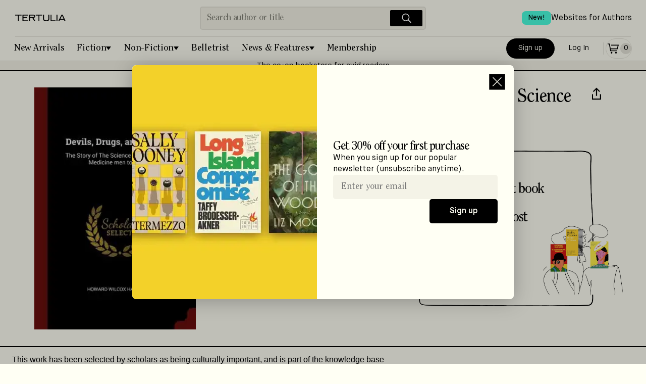

--- FILE ---
content_type: application/javascript; charset=UTF-8
request_url: https://tertulia.com/_next/static/chunks/4671-b4a6ae4fdc616933.js
body_size: 18870
content:
"use strict";(self.webpackChunk_N_E=self.webpackChunk_N_E||[]).push([[4671],{4591:function(t,e,n){function r(t,e){return new Promise(function(n,r){var i=setTimeout(function(){r(Error("Promise timed out"))},e);t.then(function(t){return clearTimeout(i),n(t)}).catch(r)})}function i(t,e,n){var i=function(){try{return Promise.resolve(e(t))}catch(t){return Promise.reject(t)}};return new Promise(function(t){return setTimeout(t,n)}).then(function(){return r(i(),1e3)}).catch(function(e){null==t||t.log("warn","Callback Error",{error:e}),null==t||t.stats.increment("callback_error")}).then(function(){return t})}n.d(e,{FJ:function(){return r},UI:function(){return i}})},98191:function(t,e,n){n.d(e,{Y:function(){return a},_:function(){return c}});var r=n(59108),i=n(96475),o=n(97582),u=function(){function t(){this._logs=[]}return t.prototype.log=function(t,e,n){var r=new Date;this._logs.push({level:t,message:e,time:r,extras:n})},Object.defineProperty(t.prototype,"logs",{get:function(){return this._logs},enumerable:!1,configurable:!0}),t.prototype.flush=function(){if(this.logs.length>1){var t=this._logs.reduce(function(t,e){var n,r,i,u=(0,o.pi)((0,o.pi)({},e),{json:JSON.stringify(e.extras,null," "),extras:e.extras});delete u.time;var s=null!==(i=null===(r=e.time)||void 0===r?void 0:r.toISOString())&&void 0!==i?i:"";return t[s]&&(s="".concat(s,"-").concat(Math.random())),(0,o.pi)((0,o.pi)({},t),((n={})[s]=u,n))},{});console.table?console.table(t):console.log(t)}else this.logs.forEach(function(t){var e=t.level,n=t.message,r=t.extras;"info"===e||"debug"===e?console.log(n,null!=r?r:""):console[e](n,null!=r?r:"")});this._logs=[]},t}(),s=n(50732),a=function(t){var e,n,r;this.retry=null===(e=t.retry)||void 0===e||e,this.type=null!==(n=t.type)&&void 0!==n?n:"plugin Error",this.reason=null!==(r=t.reason)&&void 0!==r?r:""},c=function(){function t(t,e,n,i){void 0===e&&(e=(0,r.v4)()),void 0===n&&(n=new s.i),void 0===i&&(i=new u),this.attempts=0,this.event=t,this._id=e,this.logger=i,this.stats=n}return t.system=function(){},t.prototype.isSame=function(t){return t.id===this.id},t.prototype.cancel=function(t){if(t)throw t;throw new a({reason:"Context Cancel"})},t.prototype.log=function(t,e,n){this.logger.log(t,e,n)},Object.defineProperty(t.prototype,"id",{get:function(){return this._id},enumerable:!1,configurable:!0}),t.prototype.updateEvent=function(t,e){var n;if("integrations"===t.split(".")[0]){var r=t.split(".")[1];if((null===(n=this.event.integrations)||void 0===n?void 0:n[r])===!1)return this.event}return(0,i.N)(this.event,t,e),this.event},t.prototype.failedDelivery=function(){return this._failedDelivery},t.prototype.setFailedDelivery=function(t){this._failedDelivery=t},t.prototype.logs=function(){return this.logger.logs},t.prototype.flush=function(){this.logger.flush(),this.stats.flush()},t.prototype.toJSON=function(){return{id:this._id,event:this.event,logs:this.logger.logs,metrics:this.stats.metrics}},t}()},5212:function(t,e,n){n.d(e,{Q:function(){return r}});var r=function(){function t(){this.callbacks={}}return t.prototype.on=function(t,e){return this.callbacks[t]?this.callbacks[t].push(e):this.callbacks[t]=[e],this},t.prototype.once=function(t,e){var n=this,r=function(){for(var i=[],o=0;o<arguments.length;o++)i[o]=arguments[o];n.off(t,r),e.apply(n,i)};return this.on(t,r),this},t.prototype.off=function(t,e){var n,r=(null!==(n=this.callbacks[t])&&void 0!==n?n:[]).filter(function(t){return t!==e});return this.callbacks[t]=r,this},t.prototype.emit=function(t){for(var e,n=this,r=[],i=1;i<arguments.length;i++)r[i-1]=arguments[i];return(null!==(e=this.callbacks[t])&&void 0!==e?e:[]).forEach(function(t){t.apply(n,r)}),this},t}()},51181:function(t,e,n){n.d(e,{M:function(){return o},Z:function(){return u}});var r=n(97582),i=n(5212),o="onRemoveFromFuture",u=function(t){function e(e,n,r){var i=t.call(this)||this;return i.future=[],i.maxAttempts=e,i.queue=n,i.seen=null!=r?r:{},i}return(0,r.ZT)(e,t),e.prototype.push=function(){for(var t=this,e=[],n=0;n<arguments.length;n++)e[n]=arguments[n];var r=e.map(function(e){return!(t.updateAttempts(e)>t.maxAttempts||t.includes(e))&&(t.queue.push(e),!0)});return this.queue=this.queue.sort(function(e,n){return t.getAttempts(e)-t.getAttempts(n)}),r},e.prototype.pushWithBackoff=function(t){var e,n,r,i,u=this;if(0===this.getAttempts(t))return this.push(t)[0];var s=this.updateAttempts(t);return!(s>this.maxAttempts||this.includes(t))&&(setTimeout(function(){u.queue.push(t),u.future=u.future.filter(function(e){return e.id!==t.id}),u.emit(o)},(n=(e={attempt:s-1}).minTimeout,Math.min((Math.random()+1)*(void 0===n?500:n)*Math.pow(void 0===(r=e.factor)?2:r,e.attempt),void 0===(i=e.maxTimeout)?1/0:i))),this.future.push(t),!0)},e.prototype.getAttempts=function(t){var e;return null!==(e=this.seen[t.id])&&void 0!==e?e:0},e.prototype.updateAttempts=function(t){return this.seen[t.id]=this.getAttempts(t)+1,this.getAttempts(t)},e.prototype.includes=function(t){return this.queue.includes(t)||this.future.includes(t)||!!this.queue.find(function(e){return e.id===t.id})||!!this.future.find(function(e){return e.id===t.id})},e.prototype.pop=function(){return this.queue.shift()},Object.defineProperty(e.prototype,"length",{get:function(){return this.queue.length},enumerable:!1,configurable:!0}),Object.defineProperty(e.prototype,"todo",{get:function(){return this.queue.length+this.future.length},enumerable:!1,configurable:!0}),e}(i.Q)},69147:function(t,e,n){n.d(e,{a:function(){return o},z:function(){return u}});var r=n(97582),i=n(98191);function o(t,e){t.log("debug","plugin",{plugin:e.name});var n=new Date().getTime(),o=e[t.event.type];return void 0===o?Promise.resolve(t):(function(t){return(0,r.mG)(this,void 0,void 0,function(){return(0,r.Jh)(this,function(e){switch(e.label){case 0:return e.trys.push([0,2,,3]),[4,t()];case 1:return[2,e.sent()];case 2:return[2,Promise.reject(e.sent())];case 3:return[2]}})})})(function(){return o.apply(e,[t])}).then(function(t){var r=new Date().getTime()-n;return t.stats.gauge("plugin_time",r,["plugin:".concat(e.name)]),t}).catch(function(n){if(n instanceof i.Y&&"middleware_cancellation"===n.type)throw n;return n instanceof i.Y?t.log("warn",n.type,{plugin:e.name,error:n}):(t.log("error","plugin Error",{plugin:e.name,error:n}),t.stats.increment("plugin_error",1,["plugin:".concat(e.name)])),n})}function u(t,e){return o(t,e).then(function(e){if(e instanceof i._)return e;t.log("debug","Context canceled"),t.stats.increment("context_canceled"),t.cancel(e)})}},50732:function(t,e,n){n.d(e,{i:function(){return o},s:function(){return i}});var r=n(97582),i=function(){function t(){this.metrics=[]}return t.prototype.increment=function(t,e,n){void 0===e&&(e=1),this.metrics.push({metric:t,value:e,tags:null!=n?n:[],type:"counter",timestamp:Date.now()})},t.prototype.gauge=function(t,e,n){this.metrics.push({metric:t,value:e,tags:null!=n?n:[],type:"gauge",timestamp:Date.now()})},t.prototype.flush=function(){var t=this.metrics.map(function(t){return(0,r.pi)((0,r.pi)({},t),{tags:t.tags.join(",")})});console.table?console.table(t):console.log(t),this.metrics=[]},t.prototype.serialize=function(){return this.metrics.map(function(t){return{m:t.metric,v:t.value,t:t.tags,k:({gauge:"g",counter:"c"})[t.type],e:t.timestamp}})},t}(),o=function(t){function e(){return null!==t&&t.apply(this,arguments)||this}return(0,r.ZT)(e,t),e.prototype.gauge=function(){for(var t=[],e=0;e<arguments.length;e++)t[e]=arguments[e]},e.prototype.increment=function(){for(var t=[],e=0;e<arguments.length;e++)t[e]=arguments[e]},e.prototype.flush=function(){for(var t=[],e=0;e<arguments.length;e++)t[e]=arguments[e]},e.prototype.serialize=function(){for(var t=[],e=0;e<arguments.length;e++)t[e]=arguments[e];return[]},e}(i)},55469:function(t,e,n){function r(t){return"string"==typeof t}function i(t){return"number"==typeof t}function o(t){return"function"==typeof t}function u(t){return null!=t}function s(t){return"object"===Object.prototype.toString.call(t).slice(8,-1).toLowerCase()}n.d(e,{Gg:function(){return u},HD:function(){return r},PO:function(){return s},hj:function(){return i},mf:function(){return o}})},14671:function(t,e,n){n.d(e,{b:function(){return tF}});var r,i,o=n(97582),u=n(83454);function s(){return void 0!==u&&u.env?u.env:{}}var a=n(99382),c=n(55609),l=n(55469);function f(t,e,n,r){var i,o=[t,e,n,r],u=(0,l.PO)(t)?t.event:t;if(!u||!(0,l.HD)(u))throw Error("Event missing");var s=(0,l.PO)(t)?null!==(i=t.properties)&&void 0!==i?i:{}:(0,l.PO)(e)?e:{},a={};return(0,l.mf)(n)||(a=null!=n?n:{}),(0,l.PO)(t)&&!(0,l.mf)(e)&&(a=null!=e?e:{}),[u,s,a,o.find(l.mf)]}function h(t,e,n,r,i){var o,u,s=null,a=null,c=[t,e,n,r,i],f=c.filter(l.HD);void 0!==f[0]&&void 0!==f[1]&&(s=f[0],a=f[1]),1===f.length&&(s=null,a=f[0]);var h=c.find(l.mf),d=c.filter(function(t){return null===a?(0,l.PO)(t):(0,l.PO)(t)||null===t}),p=null!==(o=d[0])&&void 0!==o?o:{},v=null!==(u=d[1])&&void 0!==u?u:{};return[s,a,p,v,h]}var d=function(t){return function(){for(var e,n,r,i,o,u=[],s=0;s<arguments.length;s++)u[s]=arguments[s];var a=null;a=null!==(r=null!==(e=u.find(l.HD))&&void 0!==e?e:null===(n=u.find(l.hj))||void 0===n?void 0:n.toString())&&void 0!==r?r:t.id();var c=u.filter(function(t){return null===a?(0,l.PO)(t):(0,l.PO)(t)||null===t}),f=null!==(i=c[0])&&void 0!==i?i:{},h=null!==(o=c[1])&&void 0!==o?o:{},d=u.find(l.mf);return[a,f,h,d]}};function p(t,e,n,r){(0,l.hj)(t)&&(t=t.toString()),(0,l.hj)(e)&&(e=e.toString());var i=[t,e,n,r],o=i.filter(l.HD),u=o[0],s=void 0===u?t:u,a=o[1],c=i.filter(l.PO)[0];return[s,void 0===a?null:a,void 0===c?{}:c,i.find(l.mf)]}var v=n(65904),g=n(29784),m=n(4591),y=n(5212),b=n(59108),w=n(96475),_=n(8322),S=n.n(_),k=function(t,e,n,r,i,o){return{__t:"bpc",c:e,p:r,u:t,s:n,t:i,r:o}},I=Object.keys(k("","","","","","")),j=function(t){var e=t.indexOf("#");return -1===e?t:t.slice(0,e)},O=function(t){try{return new URL(t).pathname}catch(e){return"/"===t[0]?t:"/"+t}},E=function(t){var e=t.c,n=t.p,r=t.s,i=t.u,o=t.r,u=t.t,s=e?O(e):n,a=e?e.indexOf("?")>-1?e:e+r:j(i);return{path:s,referrer:o,search:r,title:u,url:a}},P=function(){var t=document.querySelector("link[rel='canonical']");return k(location.href,t&&t.getAttribute("href")||void 0,location.search,location.pathname,document.title,document.referrer)},J=function(t,e){void 0===e&&(e=E(P()));var n,r,i,u=t.context;"page"===t.type&&(i=t.properties&&(n=t.properties,r=Object.keys(e),Object.assign.apply(Object,(0,o.ev)([{}],r.map(function(t){var e;if(n&&Object.prototype.hasOwnProperty.call(n,t))return(e={})[t]=n[t],e}),!1))),t.properties=(0,o.pi)((0,o.pi)((0,o.pi)({},e),t.properties),t.name?{name:t.name}:{})),u.page=(0,o.pi)((0,o.pi)((0,o.pi)({},e),i),u.page)},M=function(){function t(t){this.user=t}return t.prototype.track=function(t,e,n,r,i){return this.normalize((0,o.pi)((0,o.pi)({},this.baseEvent()),{event:t,type:"track",properties:e,options:(0,o.pi)({},n),integrations:(0,o.pi)({},r)}),i)},t.prototype.page=function(t,e,n,r,i,u){var s,a={type:"page",properties:(0,o.pi)({},n),options:(0,o.pi)({},r),integrations:(0,o.pi)({},i)};return null!==t&&(a.category=t,a.properties=null!==(s=a.properties)&&void 0!==s?s:{},a.properties.category=t),null!==e&&(a.name=e),this.normalize((0,o.pi)((0,o.pi)({},this.baseEvent()),a),u)},t.prototype.screen=function(t,e,n,r,i,u){var s={type:"screen",properties:(0,o.pi)({},n),options:(0,o.pi)({},r),integrations:(0,o.pi)({},i)};return null!==t&&(s.category=t),null!==e&&(s.name=e),this.normalize((0,o.pi)((0,o.pi)({},this.baseEvent()),s),u)},t.prototype.identify=function(t,e,n,r,i){return this.normalize((0,o.pi)((0,o.pi)({},this.baseEvent()),{type:"identify",userId:t,traits:e,options:(0,o.pi)({},n),integrations:(0,o.pi)({},r)}),i)},t.prototype.group=function(t,e,n,r,i){return this.normalize((0,o.pi)((0,o.pi)({},this.baseEvent()),{type:"group",traits:e,options:(0,o.pi)({},n),integrations:(0,o.pi)({},r),groupId:t}),i)},t.prototype.alias=function(t,e,n,r,i){var u={userId:t,type:"alias",options:(0,o.pi)({},n),integrations:(0,o.pi)({},r)};return(null!==e&&(u.previousId=e),void 0===t)?this.normalize((0,o.pi)((0,o.pi)({},u),this.baseEvent())):this.normalize((0,o.pi)((0,o.pi)({},this.baseEvent()),u),i)},t.prototype.baseEvent=function(){var t={integrations:{},options:{}},e=this.user;return e.id()&&(t.userId=e.id()),e.anonymousId()&&(t.anonymousId=e.anonymousId()),t},t.prototype.context=function(t){var e,n,r,i=["integrations","anonymousId","timestamp","userId"],o=null!==(e=t.options)&&void 0!==e?e:{};delete o.integrations;var u=Object.keys(o),s=null!==(r=null===(n=t.options)||void 0===n?void 0:n.context)&&void 0!==r?r:{},a={};return u.forEach(function(t){"context"!==t&&(i.includes(t)?(0,w.N)(a,t,o[t]):(0,w.N)(s,t,o[t]))}),[s,a]},t.prototype.normalize=function(t,e){(null===(n=t.options)||void 0===n?void 0:n.anonymousId)&&this.user.anonymousId(t.options.anonymousId);var n,r,i,u=Object.keys(null!==(r=t.integrations)&&void 0!==r?r:{}).reduce(function(e,n){var r,i;return(0,o.pi)((0,o.pi)({},e),((r={})[n]=!!(null===(i=t.integrations)||void 0===i?void 0:i[n]),r))},{}),s=(0,o.pi)((0,o.pi)({},u),null===(i=t.options)||void 0===i?void 0:i.integrations),a=this.context(t),c=a[0],l=a[1];t.options;var f=(0,o._T)(t,["options"]),h=(0,o.pi)((0,o.pi)((0,o.pi)((0,o.pi)({timestamp:new Date},f),{context:c,integrations:s}),l),{messageId:"ajs-next-"+S().hash(JSON.stringify(t)+(0,b.v4)())});return J(h,e),h},t}(),A=n(65976),x=n(51181),G=n(98191),q=function(){var t,e,n=0;return{done:function(){return t},run:function(r){var i=r();return"object"==typeof i&&null!==i&&"then"in i&&"function"==typeof i.then&&(1==++n&&(t=new Promise(function(t){return e=t})),i.finally(function(){return 0==--n&&e()})),i}}},D=n(69147),T=function(t){function e(e){return t.call(this,"string"==typeof e?new A.$(4,e):e)||this}return(0,o.ZT)(e,t),e.prototype.flush=function(){return(0,o.mG)(this,void 0,void 0,function(){return(0,o.Jh)(this,function(e){return(0,v.s)()?[2,[]]:[2,t.prototype.flush.call(this)]})})},e}(function(t){function e(e){var n=t.call(this)||this;return n.criticalTasks=q(),n.plugins=[],n.failedInitializations=[],n.flushing=!1,n.queue=e,n.queue.on(x.M,function(){n.scheduleFlush(0)}),n}return(0,o.ZT)(e,t),e.prototype.register=function(t,e,n){return(0,o.mG)(this,void 0,void 0,function(){var r=this;return(0,o.Jh)(this,function(i){switch(i.label){case 0:return[4,Promise.resolve(e.load(t,n)).then(function(){r.plugins.push(e)}).catch(function(n){if("destination"===e.type){r.failedInitializations.push(e.name),console.warn(e.name,n),t.log("warn","Failed to load destination",{plugin:e.name,error:n});return}throw n})];case 1:return i.sent(),[2]}})})},e.prototype.deregister=function(t,e,n){return(0,o.mG)(this,void 0,void 0,function(){var r;return(0,o.Jh)(this,function(i){switch(i.label){case 0:if(i.trys.push([0,3,,4]),!e.unload)return[3,2];return[4,Promise.resolve(e.unload(t,n))];case 1:i.sent(),i.label=2;case 2:return this.plugins=this.plugins.filter(function(t){return t.name!==e.name}),[3,4];case 3:return r=i.sent(),t.log("warn","Failed to unload destination",{plugin:e.name,error:r}),[3,4];case 4:return[2]}})})},e.prototype.dispatch=function(t){return(0,o.mG)(this,void 0,void 0,function(){var e;return(0,o.Jh)(this,function(n){return t.log("debug","Dispatching"),t.stats.increment("message_dispatched"),this.queue.push(t),e=this.subscribeToDelivery(t),this.scheduleFlush(0),[2,e]})})},e.prototype.subscribeToDelivery=function(t){return(0,o.mG)(this,void 0,void 0,function(){var e=this;return(0,o.Jh)(this,function(n){return[2,new Promise(function(n){var r=function(i,o){i.isSame(t)&&(e.off("flush",r),n(i))};e.on("flush",r)})]})})},e.prototype.dispatchSingle=function(t){return(0,o.mG)(this,void 0,void 0,function(){var e=this;return(0,o.Jh)(this,function(n){return t.log("debug","Dispatching"),t.stats.increment("message_dispatched"),this.queue.updateAttempts(t),t.attempts=1,[2,this.deliver(t).catch(function(n){return e.enqueuRetry(n,t)?e.subscribeToDelivery(t):(t.setFailedDelivery({reason:n}),t)})]})})},e.prototype.isEmpty=function(){return 0===this.queue.length},e.prototype.scheduleFlush=function(t){var e=this;void 0===t&&(t=500),this.flushing||(this.flushing=!0,setTimeout(function(){e.flush().then(function(){setTimeout(function(){e.flushing=!1,e.queue.length&&e.scheduleFlush(0)},0)})},t))},e.prototype.deliver=function(t){return(0,o.mG)(this,void 0,void 0,function(){var e,n,r,i;return(0,o.Jh)(this,function(o){switch(o.label){case 0:return[4,this.criticalTasks.done()];case 1:o.sent(),e=Date.now(),o.label=2;case 2:return o.trys.push([2,4,,5]),[4,this.flushOne(t)];case 3:return t=o.sent(),n=Date.now()-e,this.emit("delivery_success",t),t.stats.gauge("delivered",n),t.log("debug","Delivered",t.event),[2,t];case 4:throw i=r=o.sent(),t.log("error","Failed to deliver",i),this.emit("delivery_failure",t,i),t.stats.increment("delivery_failed"),r;case 5:return[2]}})})},e.prototype.enqueuRetry=function(t,e){return(!(t instanceof G.Y)||!!t.retry)&&this.queue.pushWithBackoff(e)},e.prototype.flush=function(){return(0,o.mG)(this,void 0,void 0,function(){var t,e;return(0,o.Jh)(this,function(n){switch(n.label){case 0:if(0===this.queue.length||!(t=this.queue.pop()))return[2,[]];t.attempts=this.queue.getAttempts(t),n.label=1;case 1:return n.trys.push([1,3,,4]),[4,this.deliver(t)];case 2:return t=n.sent(),this.emit("flush",t,!0),[3,4];case 3:return e=n.sent(),this.enqueuRetry(e,t)||(t.setFailedDelivery({reason:e}),this.emit("flush",t,!1)),[2,[]];case 4:return[2,[t]]}})})},e.prototype.isReady=function(){return!0},e.prototype.availableExtensions=function(t){var e,n,r=(e="type",n={},this.plugins.filter(function(e){if("destination"!==e.type&&"Segment.io"!==e.name)return!0;var n,r,i,o=void 0;return null===(n=e.alternativeNames)||void 0===n||n.forEach(function(e){void 0!==t[e]&&(o=t[e])}),null!==(i=null!==(r=t[e.name])&&void 0!==r?r:o)&&void 0!==i?i:!1!==("Segment.io"===e.name||t.All)}).forEach(function(t){var r,i=void 0;if("string"==typeof e){var u=t[e];i="string"!=typeof u?JSON.stringify(u):u}else e instanceof Function&&(i=e(t));void 0!==i&&(n[i]=(0,o.ev)((0,o.ev)([],null!==(r=n[i])&&void 0!==r?r:[],!0),[t],!1))}),n),i=r.before,u=r.enrichment,s=r.destination,a=r.after;return{before:void 0===i?[]:i,enrichment:void 0===u?[]:u,destinations:void 0===s?[]:s,after:void 0===a?[]:a}},e.prototype.flushOne=function(t){var e,n;return(0,o.mG)(this,void 0,void 0,function(){var r,i,u,s,a,c,l,f,h,d,p,v,g;return(0,o.Jh)(this,function(o){switch(o.label){case 0:if(!this.isReady())throw Error("Not ready");t.attempts>1&&this.emit("delivery_retry",t),i=(r=this.availableExtensions(null!==(e=t.event.integrations)&&void 0!==e?e:{})).before,u=r.enrichment,s=0,a=i,o.label=1;case 1:if(!(s<a.length))return[3,4];return c=a[s],[4,(0,D.z)(t,c)];case 2:(l=o.sent())instanceof G._&&(t=l),this.emit("message_enriched",t,c),o.label=3;case 3:return s++,[3,1];case 4:f=0,h=u,o.label=5;case 5:if(!(f<h.length))return[3,8];return d=h[f],[4,(0,D.a)(t,d)];case 6:(l=o.sent())instanceof G._&&(t=l),this.emit("message_enriched",t,d),o.label=7;case 7:return f++,[3,5];case 8:return v=(p=this.availableExtensions(null!==(n=t.event.integrations)&&void 0!==n?n:{})).destinations,g=p.after,[4,new Promise(function(e,n){setTimeout(function(){Promise.all(v.map(function(e){return(0,D.a)(t,e)})).then(e).catch(n)},0)})];case 9:return o.sent(),t.stats.increment("message_delivered"),this.emit("message_delivered",t),[4,Promise.all(g.map(function(e){return(0,D.a)(t,e)}))];case 10:return o.sent(),[2,t]}})})},e}(y.Q));function C(t){for(var e=t.constructor.prototype,n=0,r=Object.getOwnPropertyNames(e);n<r.length;n++){var i=r[n];if("constructor"!==i){var o=Object.getOwnPropertyDescriptor(t.constructor.prototype,i);o&&"function"==typeof o.value&&(t[i]=t[i].bind(t))}}return t}var N={Cookie:"cookie",LocalStorage:"localStorage",Memory:"memory"},L=function(t,e,n,r){console.warn("".concat(t.constructor.name,": Can't ").concat(e,' key "').concat(n,'" | Err: ').concat(r))},R=function(){function t(t){this.stores=t}return t.prototype.get=function(t){for(var e=null,n=0,r=this.stores;n<r.length;n++){var i=r[n];try{if(null!=(e=i.get(t)))return e}catch(e){L(i,"get",t,e)}}return null},t.prototype.set=function(t,e){this.stores.forEach(function(n){try{n.set(t,e)}catch(e){L(n,"set",t,e)}})},t.prototype.clear=function(t){this.stores.forEach(function(e){try{e.remove(t)}catch(n){L(e,"remove",t,n)}})},t.prototype.getAndSync=function(t){var e=this.get(t),n="number"==typeof e?e.toString():e;return this.set(t,n),n},t}(),z=function(){function t(){this.cache={}}return t.prototype.get=function(t){var e;return null!==(e=this.cache[t])&&void 0!==e?e:null},t.prototype.set=function(t,e){this.cache[t]=e},t.prototype.remove=function(t){delete this.cache[t]},t}();function F(t){return t&&t.stores&&Array.isArray(t.stores)&&t.stores.every(function(t){return Object.values(N).includes(t)})}/*! js-cookie v3.0.1 | MIT */function K(t){for(var e=1;e<arguments.length;e++){var n=arguments[e];for(var r in n)t[r]=n[r]}return t}var U=function t(e,n){function r(t,r,i){if("undefined"!=typeof document){"number"==typeof(i=K({},n,i)).expires&&(i.expires=new Date(Date.now()+864e5*i.expires)),i.expires&&(i.expires=i.expires.toUTCString()),t=encodeURIComponent(t).replace(/%(2[346B]|5E|60|7C)/g,decodeURIComponent).replace(/[()]/g,escape);var o="";for(var u in i)i[u]&&(o+="; "+u,!0!==i[u]&&(o+="="+i[u].split(";")[0]));return document.cookie=t+"="+e.write(r,t)+o}}return Object.create({set:r,get:function(t){if("undefined"!=typeof document&&(!arguments.length||t)){for(var n=document.cookie?document.cookie.split("; "):[],r={},i=0;i<n.length;i++){var o=n[i].split("="),u=o.slice(1).join("=");try{var s=decodeURIComponent(o[0]);if(r[s]=e.read(u,s),t===s)break}catch(t){}}return t?r[t]:r}},remove:function(t,e){r(t,"",K({},e,{expires:-1}))},withAttributes:function(e){return t(this.converter,K({},this.attributes,e))},withConverter:function(e){return t(K({},this.converter,e),this.attributes)}},{attributes:{value:Object.freeze(n)},converter:{value:Object.freeze(e)}})}({read:function(t){return'"'===t[0]&&(t=t.slice(1,-1)),t.replace(/(%[\dA-F]{2})+/gi,decodeURIComponent)},write:function(t){return encodeURIComponent(t).replace(/%(2[346BF]|3[AC-F]|40|5[BDE]|60|7[BCD])/g,decodeURIComponent)}},{path:"/"});function B(t){var e=function(t){try{return new URL(t)}catch(t){return}}(t);if(e)for(var n=function(t){var e=t.hostname.split("."),n=e[e.length-1],r=[];if(4===e.length&&parseInt(n,10)>0||e.length<=1)return r;for(var i=e.length-2;i>=0;--i)r.push(e.slice(i).join("."));return r}(e),r=0;r<n.length;++r){var i="__tld__",o=n[r],u={domain:"."+o};try{if(U.set(i,"1",u),U.get(i))return U.remove(i,u),o}catch(t){return}}}var Z=function(){function t(e){void 0===e&&(e=t.defaults),this.options=(0,o.pi)((0,o.pi)({},t.defaults),e)}return Object.defineProperty(t,"defaults",{get:function(){return{maxage:365,domain:B(window.location.href),path:"/",sameSite:"Lax"}},enumerable:!1,configurable:!0}),t.prototype.opts=function(){return{sameSite:this.options.sameSite,expires:this.options.maxage,domain:this.options.domain,path:this.options.path,secure:this.options.secure}},t.prototype.get=function(t){var e;try{var n=U.get(t);if(null==n)return null;try{return null!==(e=JSON.parse(n))&&void 0!==e?e:null}catch(t){return null!=n?n:null}}catch(t){return null}},t.prototype.set=function(t,e){"string"==typeof e?U.set(t,e,this.opts()):null===e?U.remove(t,this.opts()):U.set(t,JSON.stringify(e),this.opts())},t.prototype.remove=function(t){return U.remove(t,this.opts())},t}(),V=function(){function t(){}return t.prototype.localStorageWarning=function(t,e){console.warn("Unable to access ".concat(t,", localStorage may be ").concat(e))},t.prototype.get=function(t){var e;try{var n=localStorage.getItem(t);if(null===n)return null;try{return null!==(e=JSON.parse(n))&&void 0!==e?e:null}catch(t){return null!=n?n:null}}catch(e){return this.localStorageWarning(t,"unavailable"),null}},t.prototype.set=function(t,e){try{localStorage.setItem(t,JSON.stringify(e))}catch(e){this.localStorageWarning(t,"full")}},t.prototype.remove=function(t){try{return localStorage.removeItem(t)}catch(e){this.localStorageWarning(t,"unavailable")}},t}();function W(t){return t.map(function(t){var e,n;switch("object"==typeof t&&void 0!==t.name?(e=t.name,n=t.settings):e=t,e){case N.Cookie:return new Z(n);case N.LocalStorage:return new V;case N.Memory:return new z;default:throw Error("Unknown Store Type: ".concat(t))}})}function H(t,e){return t.map(function(t){return e&&t===N.Cookie?{name:t,settings:e}:t})}var Q={persist:!0,cookie:{key:"ajs_user_id",oldKey:"ajs_user"},localStorage:{key:"ajs_user_traits"}},Y=function(){function t(t,e){void 0===t&&(t=Q);var n,r,i,u,s=this;this.options={},this.id=function(t){if(s.options.disable)return null;var e=s.identityStore.getAndSync(s.idKey);void 0!==t&&(s.identityStore.set(s.idKey,t),t!==e&&null!==e&&null!==t&&s.anonymousId(null));var n=s.identityStore.getAndSync(s.idKey);if(n)return n;var r=s.legacyUserStore.get(Q.cookie.oldKey);return r?"object"==typeof r?r.id:r:null},this.anonymousId=function(t){var e,n;if(s.options.disable)return null;if(void 0===t){var r=null!==(e=s.identityStore.getAndSync(s.anonKey))&&void 0!==e?e:null===(n=s.legacySIO())||void 0===n?void 0:n[0];if(r)return r}return null===t?s.identityStore.set(s.anonKey,null):s.identityStore.set(s.anonKey,null!=t?t:(0,b.v4)()),s.identityStore.getAndSync(s.anonKey)},this.traits=function(t){var e;if(!s.options.disable)return null===t&&(t={}),t&&s.traitsStore.set(s.traitsKey,null!=t?t:{}),null!==(e=s.traitsStore.get(s.traitsKey))&&void 0!==e?e:{}},this.options=(0,o.pi)((0,o.pi)({},Q),t),this.cookieOptions=e,this.idKey=null!==(r=null===(n=t.cookie)||void 0===n?void 0:n.key)&&void 0!==r?r:Q.cookie.key,this.traitsKey=null!==(u=null===(i=t.localStorage)||void 0===i?void 0:i.key)&&void 0!==u?u:Q.localStorage.key,this.anonKey="ajs_anonymous_id",this.identityStore=this.createStorage(this.options,e),this.legacyUserStore=this.createStorage(this.options,e,function(t){return t===N.Cookie}),this.traitsStore=this.createStorage(this.options,e,function(t){return t!==N.Cookie});var a=this.legacyUserStore.get(Q.cookie.oldKey);a&&"object"==typeof a&&(a.id&&this.id(a.id),a.traits&&this.traits(a.traits)),C(this)}return t.prototype.legacySIO=function(){var t=this.legacyUserStore.get("_sio");if(!t)return null;var e=t.split("----");return[e[0],e[1]]},t.prototype.identify=function(t,e){if(!this.options.disable){e=null!=e?e:{};var n=this.id();(null===n||n===t)&&(e=(0,o.pi)((0,o.pi)({},this.traits()),e)),t&&this.id(t),this.traits(e)}},t.prototype.logout=function(){this.anonymousId(null),this.id(null),this.traits({})},t.prototype.reset=function(){this.logout(),this.identityStore.clear(this.idKey),this.identityStore.clear(this.anonKey),this.traitsStore.clear(this.traitsKey)},t.prototype.load=function(){return new t(this.options,this.cookieOptions)},t.prototype.save=function(){return!0},t.prototype.createStorage=function(t,e,n){var r=[N.LocalStorage,N.Cookie,N.Memory];return t.disable?new R([]):t.persist?(void 0!==t.storage&&null!==t.storage&&F(t.storage)&&(r=t.storage.stores),t.localStorageFallbackDisabled&&(r=r.filter(function(t){return t!==N.LocalStorage})),n&&(r=r.filter(n)),new R(W(H(r,e)))):new R([new z])},t.defaults=Q,t}(),$={persist:!0,cookie:{key:"ajs_group_id"},localStorage:{key:"ajs_group_properties"}},X=function(t){function e(e,n){void 0===e&&(e=$);var r=t.call(this,(0,o.pi)((0,o.pi)({},$),e),n)||this;return r.anonymousId=function(t){},C(r),r}return(0,o.ZT)(e,t),e}(Y),tt=n(39821),te=n(44083),tn=n(74939),tr=function(t,e,n){n.getCalls(t).forEach(function(t){tf(e,t).catch(console.error)})},ti=tr.bind(void 0,"on"),to=tr.bind(void 0,"setAnonymousId"),tu=function(t,e){e.toArray().forEach(function(e){setTimeout(function(){tf(t,e).catch(console.error)},0)})},ts=function(t){if(ta(t))return E(t.pop())},ta=function(t){return function(t){if(!(0,l.PO)(t)||"bpc"!==t.__t)return!1;for(var e in t)if(!I.includes(e))return!1;return!0}(t[t.length-1])},tc=function(t,e,n,r){void 0===n&&(n=function(){}),void 0===r&&(r=console.error),this.method=t,this.resolve=n,this.reject=r,this.called=!1,this.args=e},tl=function(){function t(){for(var t=[],e=0;e<arguments.length;e++)t[e]=arguments[e];this._callMap={},this.push.apply(this,t)}return Object.defineProperty(t.prototype,"calls",{get:function(){return this._pushSnippetWindowBuffer(),this._callMap},set:function(t){this._callMap=t},enumerable:!1,configurable:!0}),t.prototype.getCalls=function(t){var e;return null!==(e=this.calls[t])&&void 0!==e?e:[]},t.prototype.push=function(){for(var t=this,e=[],n=0;n<arguments.length;n++)e[n]=arguments[n];e.forEach(function(e){["track","screen","alias","group","page","identify"].includes(e.method)&&!ta(e.args)&&(e.args=(0,o.ev)((0,o.ev)([],e.args,!0),[P()],!1)),t.calls[e.method]?t.calls[e.method].push(e):t.calls[e.method]=[e]})},t.prototype.clear=function(){this._pushSnippetWindowBuffer(),this.calls={}},t.prototype.toArray=function(){var t;return(t=[]).concat.apply(t,Object.values(this.calls))},t.prototype._pushSnippetWindowBuffer=function(){var t=(0,tn.wI)();if(Array.isArray(t)){var e=t.splice(0,t.length).map(function(t){return new tc(t[0],t.slice(1))});this.push.apply(this,e)}},t}();function tf(t,e){return(0,o.mG)(this,void 0,void 0,function(){var n,r;return(0,o.Jh)(this,function(i){switch(i.label){case 0:var o;if(i.trys.push([0,3,,4]),e.called)return[2,void 0];if(e.called=!0,!("object"==typeof(o=n=t[e.method].apply(t,e.args))&&null!==o&&"then"in o&&"function"==typeof o.then))return[3,2];return[4,n];case 1:i.sent(),i.label=2;case 2:return e.resolve(n),[3,4];case 3:return r=i.sent(),e.reject(r),[3,4];case 4:return[2]}})})}var th=function(){function t(t){var e=this;this.trackSubmit=this._createMethod("trackSubmit"),this.trackClick=this._createMethod("trackClick"),this.trackLink=this._createMethod("trackLink"),this.pageView=this._createMethod("pageview"),this.identify=this._createMethod("identify"),this.reset=this._createMethod("reset"),this.group=this._createMethod("group"),this.track=this._createMethod("track"),this.ready=this._createMethod("ready"),this.alias=this._createMethod("alias"),this.debug=this._createChainableMethod("debug"),this.page=this._createMethod("page"),this.once=this._createChainableMethod("once"),this.off=this._createChainableMethod("off"),this.on=this._createChainableMethod("on"),this.addSourceMiddleware=this._createMethod("addSourceMiddleware"),this.setAnonymousId=this._createMethod("setAnonymousId"),this.addDestinationMiddleware=this._createMethod("addDestinationMiddleware"),this.screen=this._createMethod("screen"),this.register=this._createMethod("register"),this.deregister=this._createMethod("deregister"),this.user=this._createMethod("user"),this.VERSION=tt.i,this._preInitBuffer=new tl,this._promise=t(this._preInitBuffer),this._promise.then(function(t){var n=t[0],r=t[1];e.instance=n,e.ctx=r}).catch(function(){})}return t.prototype.then=function(){for(var t,e=[],n=0;n<arguments.length;n++)e[n]=arguments[n];return(t=this._promise).then.apply(t,e)},t.prototype.catch=function(){for(var t,e=[],n=0;n<arguments.length;n++)e[n]=arguments[n];return(t=this._promise).catch.apply(t,e)},t.prototype.finally=function(){for(var t,e=[],n=0;n<arguments.length;n++)e[n]=arguments[n];return(t=this._promise).finally.apply(t,e)},t.prototype._createMethod=function(t){var e=this;return function(){for(var n,r=[],i=0;i<arguments.length;i++)r[i]=arguments[i];return e.instance?Promise.resolve((n=e.instance)[t].apply(n,r)):new Promise(function(n,i){e._preInitBuffer.push(new tc(t,r,n,i))})}},t.prototype._createChainableMethod=function(t){var e=this;return function(){for(var n,r=[],i=0;i<arguments.length;i++)r[i]=arguments[i];return e.instance?(n=e.instance)[t].apply(n,r):e._preInitBuffer.push(new tc(t,r)),e}},t}(),td="This is being deprecated and will be not be available in future releases of Analytics JS",tp=(0,te.R)(),tv=null==tp?void 0:tp.analytics;function tg(){console.warn(td)}var tm=function(t){function e(e,n,r,i,u){var s,a,c,l,f,h,d,p=this;(p=t.call(this)||this)._debug=!1,p.initialized=!1,p.user=function(){return p._user},p.init=p.initialize.bind(p),p.log=tg,p.addIntegrationMiddleware=tg,p.listeners=tg,p.addEventListener=tg,p.removeAllListeners=tg,p.removeListener=tg,p.removeEventListener=tg,p.hasListeners=tg,p.add=tg,p.addIntegration=tg;var v=null==n?void 0:n.cookie,g=null!==(f=null==n?void 0:n.disableClientPersistence)&&void 0!==f&&f;p.settings=e,p.settings.timeout=null!==(h=p.settings.timeout)&&void 0!==h?h:300,p.queue=null!=r?r:(s="".concat(e.writeKey,":event-queue"),void 0===(a=null==n?void 0:n.retryQueue)&&(a=!1),void 0===(c=g)&&(c=!1),l=a?4:1,new T(c?new x.Z(l,[]):new A.$(l,s)));var m=null==n?void 0:n.storage;return p._universalStorage=p.createStore(g,m,v),p._user=null!=i?i:new Y((0,o.pi)({persist:!g,storage:null==n?void 0:n.storage},null==n?void 0:n.user),v).load(),p._group=null!=u?u:new X((0,o.pi)({persist:!g,storage:null==n?void 0:n.storage},null==n?void 0:n.group),v).load(),p.eventFactory=new M(p._user),p.integrations=null!==(d=null==n?void 0:n.integrations)&&void 0!==d?d:{},p.options=null!=n?n:{},C(p),p}return(0,o.ZT)(e,t),e.prototype.createStore=function(t,e,n){return new R(t?[new z]:e&&F(e)?W(H(e.stores,n)):W([N.LocalStorage,{name:N.Cookie,settings:n},N.Memory]))},Object.defineProperty(e.prototype,"storage",{get:function(){return this._universalStorage},enumerable:!1,configurable:!0}),e.prototype.track=function(){for(var t=[],e=0;e<arguments.length;e++)t[e]=arguments[e];return(0,o.mG)(this,void 0,void 0,function(){var e,n,r,i,u,s,a,c=this;return(0,o.Jh)(this,function(o){return e=ts(t),r=(n=f.apply(void 0,t))[0],i=n[1],u=n[2],s=n[3],a=this.eventFactory.track(r,i,u,this.integrations,e),[2,this._dispatch(a,s).then(function(t){return c.emit("track",r,t.event.properties,t.event.options),t})]})})},e.prototype.page=function(){for(var t=[],e=0;e<arguments.length;e++)t[e]=arguments[e];return(0,o.mG)(this,void 0,void 0,function(){var e,n,r,i,u,s,a,c,l=this;return(0,o.Jh)(this,function(o){return e=ts(t),r=(n=h.apply(void 0,t))[0],i=n[1],u=n[2],s=n[3],a=n[4],c=this.eventFactory.page(r,i,u,s,this.integrations,e),[2,this._dispatch(c,a).then(function(t){return l.emit("page",r,i,t.event.properties,t.event.options),t})]})})},e.prototype.identify=function(){for(var t=[],e=0;e<arguments.length;e++)t[e]=arguments[e];return(0,o.mG)(this,void 0,void 0,function(){var e,n,r,i,u,s,a,c=this;return(0,o.Jh)(this,function(o){return e=ts(t),r=(n=d(this._user).apply(void 0,t))[0],i=n[1],u=n[2],s=n[3],this._user.identify(r,i),a=this.eventFactory.identify(this._user.id(),this._user.traits(),u,this.integrations,e),[2,this._dispatch(a,s).then(function(t){return c.emit("identify",t.event.userId,t.event.traits,t.event.options),t})]})})},e.prototype.group=function(){for(var t=this,e=[],n=0;n<arguments.length;n++)e[n]=arguments[n];var r=ts(e);if(0===e.length)return this._group;var i=d(this._group).apply(void 0,e),o=i[0],u=i[1],s=i[2],a=i[3];this._group.identify(o,u);var c=this._group.id(),l=this._group.traits(),f=this.eventFactory.group(c,l,s,this.integrations,r);return this._dispatch(f,a).then(function(e){return t.emit("group",e.event.groupId,e.event.traits,e.event.options),e})},e.prototype.alias=function(){for(var t=[],e=0;e<arguments.length;e++)t[e]=arguments[e];return(0,o.mG)(this,void 0,void 0,function(){var e,n,r,i,u,s,a,c=this;return(0,o.Jh)(this,function(o){return e=ts(t),r=(n=p.apply(void 0,t))[0],i=n[1],u=n[2],s=n[3],a=this.eventFactory.alias(r,i,u,this.integrations,e),[2,this._dispatch(a,s).then(function(t){return c.emit("alias",r,i,t.event.options),t})]})})},e.prototype.screen=function(){for(var t=[],e=0;e<arguments.length;e++)t[e]=arguments[e];return(0,o.mG)(this,void 0,void 0,function(){var e,n,r,i,u,s,a,c,l=this;return(0,o.Jh)(this,function(o){return e=ts(t),r=(n=h.apply(void 0,t))[0],i=n[1],u=n[2],s=n[3],a=n[4],c=this.eventFactory.screen(r,i,u,s,this.integrations,e),[2,this._dispatch(c,a).then(function(t){return l.emit("screen",r,i,t.event.properties,t.event.options),t})]})})},e.prototype.trackClick=function(){for(var t=[],e=0;e<arguments.length;e++)t[e]=arguments[e];return(0,o.mG)(this,void 0,void 0,function(){var e;return(0,o.Jh)(this,function(r){switch(r.label){case 0:return[4,n.e(8119).then(n.bind(n,4802))];case 1:return[2,(e=r.sent().link).call.apply(e,(0,o.ev)([this],t,!1))]}})})},e.prototype.trackLink=function(){for(var t=[],e=0;e<arguments.length;e++)t[e]=arguments[e];return(0,o.mG)(this,void 0,void 0,function(){var e;return(0,o.Jh)(this,function(r){switch(r.label){case 0:return[4,n.e(8119).then(n.bind(n,4802))];case 1:return[2,(e=r.sent().link).call.apply(e,(0,o.ev)([this],t,!1))]}})})},e.prototype.trackSubmit=function(){for(var t=[],e=0;e<arguments.length;e++)t[e]=arguments[e];return(0,o.mG)(this,void 0,void 0,function(){var e;return(0,o.Jh)(this,function(r){switch(r.label){case 0:return[4,n.e(8119).then(n.bind(n,4802))];case 1:return[2,(e=r.sent().form).call.apply(e,(0,o.ev)([this],t,!1))]}})})},e.prototype.trackForm=function(){for(var t=[],e=0;e<arguments.length;e++)t[e]=arguments[e];return(0,o.mG)(this,void 0,void 0,function(){var e;return(0,o.Jh)(this,function(r){switch(r.label){case 0:return[4,n.e(8119).then(n.bind(n,4802))];case 1:return[2,(e=r.sent().form).call.apply(e,(0,o.ev)([this],t,!1))]}})})},e.prototype.register=function(){for(var t=[],e=0;e<arguments.length;e++)t[e]=arguments[e];return(0,o.mG)(this,void 0,void 0,function(){var e,n=this;return(0,o.Jh)(this,function(r){switch(r.label){case 0:return e=g._.system(),[4,Promise.all(t.map(function(t){return n.queue.register(e,t,n)}))];case 1:return r.sent(),[2,e]}})})},e.prototype.deregister=function(){for(var t=[],e=0;e<arguments.length;e++)t[e]=arguments[e];return(0,o.mG)(this,void 0,void 0,function(){var e,n=this;return(0,o.Jh)(this,function(r){switch(r.label){case 0:return e=g._.system(),[4,Promise.all(t.map(function(t){var r=n.queue.plugins.find(function(e){return e.name===t});if(r)return n.queue.deregister(e,r,n);e.log("warn","plugin ".concat(t," not found"))}))];case 1:return r.sent(),[2,e]}})})},e.prototype.debug=function(t){return!1===t&&localStorage.getItem("debug")&&localStorage.removeItem("debug"),this._debug=t,this},e.prototype.reset=function(){this._user.reset(),this._group.reset(),this.emit("reset")},e.prototype.timeout=function(t){this.settings.timeout=t},e.prototype._dispatch=function(t,e){return(0,o.mG)(this,void 0,void 0,function(){var n;return(0,o.Jh)(this,function(r){return(n=new g._(t),(0,v.s)()&&!this.options.retryQueue)?[2,n]:[2,function(t,e,n,r){return(0,o.mG)(this,void 0,void 0,function(){var i,u;return(0,o.Jh)(this,function(o){switch(o.label){case 0:if(n.emit("dispatch_start",t),i=Date.now(),!e.isEmpty())return[3,2];return[4,e.dispatchSingle(t)];case 1:return u=o.sent(),[3,4];case 2:return[4,e.dispatch(t)];case 3:u=o.sent(),o.label=4;case 4:var s,a;if(!(null==r?void 0:r.callback))return[3,6];return[4,(0,m.UI)(u,r.callback,(s=i,Math.max((null!=(a=r.timeout)?a:300)-(Date.now()-s),0)))];case 5:u=o.sent(),o.label=6;case 6:return(null==r?void 0:r.debug)&&u.flush(),[2,u]}})})}(n,this.queue,this,{callback:e,debug:this._debug,timeout:this.settings.timeout})]})})},e.prototype.addSourceMiddleware=function(t){return(0,o.mG)(this,void 0,void 0,function(){var e=this;return(0,o.Jh)(this,function(r){switch(r.label){case 0:return[4,this.queue.criticalTasks.run(function(){return(0,o.mG)(e,void 0,void 0,function(){var e,r,i;return(0,o.Jh)(this,function(o){switch(o.label){case 0:return[4,Promise.resolve().then(n.bind(n,66170))];case 1:return e=o.sent().sourceMiddlewarePlugin,r={},this.queue.plugins.forEach(function(t){if("destination"===t.type)return r[t.name]=!0}),i=e(t,r),[4,this.register(i)];case 2:return o.sent(),[2]}})})})];case 1:return r.sent(),[2,this]}})})},e.prototype.addDestinationMiddleware=function(t){for(var e=[],n=1;n<arguments.length;n++)e[n-1]=arguments[n];return this.queue.plugins.filter(function(e){return e.name.toLowerCase()===t.toLowerCase()}).forEach(function(t){t.addMiddleware.apply(t,e)}),Promise.resolve(this)},e.prototype.setAnonymousId=function(t){return this._user.anonymousId(t)},e.prototype.queryString=function(t){return(0,o.mG)(this,void 0,void 0,function(){return(0,o.Jh)(this,function(e){switch(e.label){case 0:if(!1===this.options.useQueryString)return[2,[]];return[4,n.e(3096).then(n.bind(n,46167))];case 1:return[2,(0,e.sent().queryString)(this,t)]}})})},e.prototype.use=function(t){return t(this),this},e.prototype.ready=function(t){return void 0===t&&(t=function(t){return t}),(0,o.mG)(this,void 0,void 0,function(){return(0,o.Jh)(this,function(e){return[2,Promise.all(this.queue.plugins.map(function(t){return t.ready?t.ready():Promise.resolve()})).then(function(e){return t(e),e})]})})},e.prototype.noConflict=function(){return console.warn(td),(0,tn.ql)(null!=tv?tv:this),this},e.prototype.normalize=function(t){return console.warn(td),this.eventFactory.normalize(t)},Object.defineProperty(e.prototype,"failedInitializations",{get:function(){return console.warn(td),this.queue.failedInitializations},enumerable:!1,configurable:!0}),Object.defineProperty(e.prototype,"VERSION",{get:function(){return tt.i},enumerable:!1,configurable:!0}),e.prototype.initialize=function(t,e){return(0,o.mG)(this,void 0,void 0,function(){return(0,o.Jh)(this,function(t){return console.warn(td),[2,Promise.resolve(this)]})})},e.prototype.pageview=function(t){return(0,o.mG)(this,void 0,void 0,function(){return(0,o.Jh)(this,function(e){switch(e.label){case 0:return console.warn(td),[4,this.page({path:t})];case 1:return e.sent(),[2,this]}})})},Object.defineProperty(e.prototype,"plugins",{get:function(){var t;return console.warn(td),null!==(t=this._plugins)&&void 0!==t?t:{}},enumerable:!1,configurable:!0}),Object.defineProperty(e.prototype,"Integrations",{get:function(){return console.warn(td),this.queue.plugins.filter(function(t){return"destination"===t.type}).reduce(function(t,e){var n="".concat(e.name.toLowerCase().replace(".","").split(" ").join("-"),"Integration"),r=window[n];if(!r)return t;var i=r.Integration;return i?t[e.name]=i:t[e.name]=r,t},{})},enumerable:!1,configurable:!0}),e.prototype.push=function(t){var e=t.shift();(!e||this[e])&&this[e].apply(this,t)},e}(y.Q),ty=n(913),tb=function(){var t,e,n=new Promise(function(n,r){t=n,e=r});return{resolve:t,reject:e,promise:n}},tw=n(7227),t_=n(67475),tS=function(t){try{var e=new URLSearchParams;return Object.entries(t).forEach(function(t){var n=t[0],r=t[1];Array.isArray(r)?r.forEach(function(t){return e.append(n,t)}):e.append(n,r)}),e.toString()}catch(t){return""}},tk=new function(){var t=this;this.name="Page Enrichment",this.type="before",this.version="0.1.0",this.isLoaded=function(){return!0},this.load=function(e,n){return(0,o.mG)(t,void 0,void 0,function(){var t;return(0,o.Jh)(this,function(e){switch(e.label){case 0:this.instance=n,e.label=1;case 1:return e.trys.push([1,3,,4]),t=this,[4,function(t){return(0,o.mG)(this,void 0,void 0,function(){var e;return(0,o.Jh)(this,function(n){return(e=navigator.userAgentData)?t?[2,e.getHighEntropyValues(t).catch(function(){return e.toJSON()})]:[2,e.toJSON()]:[2,void 0]})})}(this.instance.options.highEntropyValuesClientHints)];case 2:return t.userAgentData=e.sent(),[3,4];case 3:return e.sent(),[3,4];case 4:return[2,Promise.resolve()]}})})},this.enrich=function(e){var n,i,u,s,a,c,l,f=e.event.context,h=f.page.search||"",d="object"==typeof h?tS(h):h;f.userAgent=navigator.userAgent,f.userAgentData=t.userAgentData;var p=navigator.userLanguage||navigator.language;void 0===f.locale&&void 0!==p&&(f.locale=p),null!==(c=f.library)&&void 0!==c||(f.library={name:"analytics.js",version:"".concat("web"===(0,tw.B)()?"next":"npm:next","-").concat(tt.i)}),d&&!f.campaign&&(f.campaign=((a=d).startsWith("?")&&(a=a.substring(1)),(a=a.replace(/\?/g,"&")).split("&").reduce(function(t,e){var n=e.split("="),r=n[0],i=n[1];if(r.includes("utm_")&&r.length>4){var o=r.slice(4);"campaign"===o&&(o="name"),t[o]=(0,t_.a)(void 0===i?"":i)}return t},{})));var v=function(){var t=U.get("_ga");if(t&&t.startsWith("amp"))return t}();v&&(f.amp={id:v}),u=(i=new R(null!==(l=t.instance.options.disableClientPersistence)&&void 0!==l&&l?[]:[new Z(function(){if(r)return r;var t=B(window.location.href);return r={expires:31536e6,secure:!1,path:"/"},t&&(r.domain=t),r}())])).get("s:context.referrer"),(s=null!==(n=function(t){var e={btid:"dataxu",urid:"millennial-media"};t.startsWith("?")&&(t=t.substring(1));for(var n=(t=t.replace(/\?/g,"&")).split("&"),r=0;r<n.length;r++){var i=n[r].split("="),o=i[0],u=i[1];if(e[o])return{id:u,type:e[o]}}}(d))&&void 0!==n?n:u)&&(f&&(f.referrer=(0,o.pi)((0,o.pi)({},f.referrer),s)),i.set("s:context.referrer",s));try{f.timezone=Intl.DateTimeFormat().resolvedOptions().timeZone}catch(t){}return e},this.track=this.enrich,this.identify=this.enrich,this.page=this.enrich,this.group=this.enrich,this.alias=this.enrich,this.screen=this.enrich},tI=n(66548),tj=n(66170),tO=function(){function t(t,e){this.version="1.0.0",this.alternativeNames=[],this.middleware=[],this.alias=this._createMethod("alias"),this.group=this._createMethod("group"),this.identify=this._createMethod("identify"),this.page=this._createMethod("page"),this.screen=this._createMethod("screen"),this.track=this._createMethod("track"),this.action=e,this.name=t,this.type=e.type,this.alternativeNames.push(e.name)}return t.prototype.addMiddleware=function(){for(var t,e=[],n=0;n<arguments.length;n++)e[n]=arguments[n];"destination"===this.type&&(t=this.middleware).push.apply(t,e)},t.prototype.transform=function(t){return(0,o.mG)(this,void 0,void 0,function(){var e;return(0,o.Jh)(this,function(n){switch(n.label){case 0:return[4,(0,tj.applyDestinationMiddleware)(this.name,t.event,this.middleware)];case 1:return null===(e=n.sent())&&t.cancel(new G.Y({retry:!1,reason:"dropped by destination middleware"})),[2,new g._(e)]}})})},t.prototype._createMethod=function(t){var e=this;return function(n){return(0,o.mG)(e,void 0,void 0,function(){var e;return(0,o.Jh)(this,function(r){switch(r.label){case 0:if(!this.action[t])return[2,n];if(e=n,"destination"!==this.type)return[3,2];return[4,this.transform(n)];case 1:e=r.sent(),r.label=2;case 2:return[4,this.action[t](e)];case 3:return r.sent(),[2,n]}})})}},t.prototype.isLoaded=function(){return this.action.isLoaded()},t.prototype.ready=function(){return this.action.ready?this.action.ready():Promise.resolve()},t.prototype.load=function(t,e){return this.action.load(t,e)},t.prototype.unload=function(t,e){var n,r;return null===(r=(n=this.action).unload)||void 0===r?void 0:r.call(n,t,e)},t}(),tE=n(23888),tP=function(t){var e=!1;window.addEventListener("pagehide",function(){e||t(e=!0)}),document.addEventListener("visibilitychange",function(){if("hidden"==document.visibilityState){if(e)return;e=!0}else e=!1;t(e)})};function tJ(t){return(encodeURI(JSON.stringify(t)).split(/%..|./).length-1)/1024}var tM=n(56749);function tA(t,e,n,r){var i=this;t||setTimeout(function(){return(0,o.mG)(i,void 0,void 0,function(){var t,i;return(0,o.Jh)(this,function(u){switch(u.label){case 0:return t=!0,[4,function(t,e){return(0,o.mG)(this,void 0,void 0,function(){var n,r=this;return(0,o.Jh)(this,function(i){switch(i.label){case 0:if(n=[],(0,v.s)())return[2,e];return[4,(0,tM.x)(function(){return e.length>0&&!(0,v.s)()},function(){return(0,o.mG)(r,void 0,void 0,function(){var r;return(0,o.Jh)(this,function(i){switch(i.label){case 0:if(!(r=e.pop()))return[2];return[4,(0,D.a)(r,t)];case 1:return i.sent() instanceof g._||n.push(r),[2]}})})})];case 1:return i.sent(),n.map(function(t){return e.pushWithBackoff(t)}),[2,e]}})})}(n,e)];case 1:return i=u.sent(),t=!1,e.todo>0&&r(t,i,n,r),[2]}})})},5e3*Math.random())}var tx=n(36514),tG=function(t){function e(e,n){var r=t.call(this,"".concat(e," ").concat(n))||this;return r.field=e,r}return(0,o.ZT)(e,t),e}(Error),tq="is not a string",tD="is nil";function tT(t){var e,n=t.event;!function(t){if(!(0,l.Gg)(t))throw new tG("Event",tD);if("object"!=typeof t)throw new tG("Event","is not an object")}(n),function(t){if(!(0,l.HD)(t.type))throw new tG(".type",tq)}(n),"track"===n.type&&function(t){if(!(0,l.HD)(t.event))throw new tG(".event",tq)}(n);var r=null!==(e=n.properties)&&void 0!==e?e:n.traits;if("alias"!==n.type&&!(0,l.PO)(r))throw new tG(".properties","is not an object");return!function(t){var e,n,r,i=".userId/anonymousId/previousId/groupId",o=null!==(r=null!==(n=null!==(e=t.userId)&&void 0!==e?e:t.anonymousId)&&void 0!==n?n:t.groupId)&&void 0!==r?r:t.previousId;if((0,l.Gg)(o)){if(!(0,l.HD)(o))throw new tG(i,tq)}else throw new tG(i,tD)}(n),t}var tC={name:"Event Validation",type:"before",version:"1.0.0",isLoaded:function(){return!0},load:function(){return Promise.resolve()},track:tT,identify:tT,page:tT,alias:tT,group:tT,screen:tT},tN=(0,te.R)(),tL=null!==(i=tN.__SEGMENT_INSPECTOR__)&&void 0!==i?i:tN.__SEGMENT_INSPECTOR__={},tR=function(t){var e;return null===(e=tL.attach)||void 0===e?void 0:e.call(tL,t)},tz=n(42718),tF=function(t){function e(){var e=this,r=tb(),i=r.promise,u=r.resolve;return(e=t.call(this,function(t){return i.then(function(e){return function(t,e,r){var i,u,l,f,h,d,p;return void 0===e&&(e={}),(0,o.mG)(this,void 0,void 0,function(){var g,m,y,b,w,_,S,k,I,j,O;return(0,o.Jh)(this,function(E){var P,J,M,G;switch(E.label){case 0:if(e.globalAnalyticsKey&&(0,tn.jV)(e.globalAnalyticsKey),t.cdnURL&&(0,a.UH)(t.cdnURL),!(null!==(i=t.cdnSettings)&&void 0!==i))return[3,1];return m=i,[3,3];case 1:return[4,(P=t.writeKey,M=null!=(J=t.cdnURL)?J:(0,a.Vl)(),(0,c.h)("".concat(M,"/v1/projects/").concat(P,"/settings")).then(function(t){return t.ok?t.json():t.text().then(function(t){throw Error(t)})}).catch(function(t){throw console.error(t.message),t}))];case 2:m=E.sent(),E.label=3;case 3:return g=m,e.updateCDNSettings&&(g=e.updateCDNSettings(g)),y=null===(l=null===(u=g.integrations["Segment.io"])||void 0===u?void 0:u.retryQueue)||void 0===l||l,tR(w=new tm(t,b=(0,o.pi)({retryQueue:y},e))),_=null!==(f=t.plugins)&&void 0!==f?f:[],S=null!==(h=t.classicIntegrations)&&void 0!==h?h:[],tz.j.initRemoteMetrics(g.metrics),to(G=w,r),ti(G,r),[4,function(t,e,r,i,u,l,f){var h,d,p;return void 0===l&&(l=[]),(0,o.mG)(this,void 0,void 0,function(){var g,m,y,b,w,_,S,k,I,j,O,E,P,J,M=this;return(0,o.Jh)(this,function(G){var q,D,T;switch(G.label){case 0:if(g=null==l?void 0:l.filter(function(t){return"object"==typeof t}),m=null==l?void 0:l.filter(function(t){return"function"==typeof t&&"string"==typeof t.pluginName}),"test"===s().NODE_ENV||!((null!==(T=null===(D=null===(q=e.middlewareSettings)||void 0===q?void 0:q.routingRules)||void 0===D?void 0:D.length)&&void 0!==T?T:0)>0))return[3,2];return[4,n.e(4604).then(n.bind(n,37122)).then(function(t){return t.tsubMiddleware(e.middlewareSettings.routingRules)})];case 1:return b=G.sent(),[3,3];case 2:b=void 0,G.label=3;case 3:if(y=b,("test"===s().NODE_ENV||!(Object.keys(e.integrations).length>1))&&!(f.length>0))return[3,5];return[4,n.e(9464).then(n.bind(n,92631)).then(function(n){return n.ajsDestinations(t,e,r.integrations,i,y,f)})];case 4:return _=G.sent(),[3,6];case 5:_=[],G.label=6;case 6:if(w=_,!e.legacyVideoPluginsEnabled)return[3,8];return[4,n.e(8150).then(n.bind(n,66352)).then(function(t){return t.loadLegacyVideoPlugins(r)})];case 7:G.sent(),G.label=8;case 8:if(!(null===(h=i.plan)||void 0===h?void 0:h.track))return[3,10];return[4,n.e(7493).then(n.bind(n,70527)).then(function(t){var n;return t.schemaFilter(null===(n=i.plan)||void 0===n?void 0:n.track,e)})];case 9:return k=G.sent(),[3,11];case 10:k=void 0,G.label=11;case 11:return S=k,I=(0,ty.o)(e,u),[4,(function(t,e,n,r,i,u){var s,c,l;return(0,o.mG)(this,void 0,void 0,function(){var f,h,d=this;return(0,o.Jh)(this,function(p){switch(p.label){case 0:return f=[],h=null!==(c=null===(s=t.middlewareSettings)||void 0===s?void 0:s.routingRules)&&void 0!==c?c:[],[4,Promise.all((null!==(l=t.remotePlugins)&&void 0!==l?l:[]).map(function(t){return(0,o.mG)(d,void 0,void 0,function(){var s,c,l,d,p;return(0,o.Jh)(this,function(v){switch(v.label){case 0:var g,m;if(g=e[t.creationName],m=e[t.name],!1===e.All&&!g&&!m||!1===g||!1===m)return[2];v.label=1;case 1:if(v.trys.push([1,6,,7]),c=null==u?void 0:u.find(function(e){return e.pluginName===t.name}))return[3,3];return[4,function(t,e){return(0,o.mG)(this,void 0,void 0,function(){var n,r,i,u,s;return(0,o.Jh)(this,function(o){switch(o.label){case 0:if(n=RegExp("https://cdn.segment.(com|build)"),r=(0,a.Vl)(),!e)return[3,6];u=(i=t.url.split("/"))[i.length-2],s=t.url.replace(u,btoa(u).replace(/=/g,"")),o.label=1;case 1:return o.trys.push([1,3,,5]),[4,(0,tI.v)(s.replace(n,r))];case 2:case 4:return o.sent(),[3,5];case 3:return o.sent(),[4,(0,tI.v)(t.url.replace(n,r))];case 5:return[3,8];case 6:return[4,(0,tI.v)(t.url.replace(n,r))];case 7:o.sent(),o.label=8;case 8:if("function"==typeof window[t.libraryName])return[2,window[t.libraryName]];return[2]}})})}(t,r)];case 2:c=v.sent(),v.label=3;case 3:if(!(s=c))return[3,5];return[4,s((0,o.pi)((0,o.pi)({},t.settings),n[t.name]))];case 4:(function(t){if(!Array.isArray(t))throw Error("Not a valid list of plugins");var e=["load","isLoaded","name","version","type"];t.forEach(function(t){e.forEach(function(e){var n;if(void 0===t[e])throw Error("Plugin: ".concat(null!==(n=t.name)&&void 0!==n?n:"unknown"," missing required function ").concat(e))})})})(d=Array.isArray(l=v.sent())?l:[l]),p=h.filter(function(e){return e.destinationName===t.creationName}),d.forEach(function(e){var n=new tO(t.creationName,e);p.length&&i&&"destination"===e.type&&n.addMiddleware(i),f.push(n)}),v.label=5;case 5:return[3,7];case 6:return console.warn("Failed to load Remote Plugin",v.sent()),[3,7];case 7:return[2]}})})}))];case 1:return p.sent(),[2,f.filter(Boolean)]}})})})(e,r.integrations,I,u.obfuscate,y,m).catch(function(){return[]})];case 12:if(j=G.sent(),O=(0,o.ev)((0,o.ev)((0,o.ev)([tC,tk],g,!0),w,!0),j,!0),S&&O.push(S),(null===(d=i.integrations)||void 0===d?void 0:d.All)===!1&&!i.integrations["Segment.io"]||i.integrations&&!1===i.integrations["Segment.io"])return[3,14];return P=(E=O).push,[4,function(t,e,n){window.addEventListener("pagehide",function(){l.push.apply(l,Array.from(f)),f.clear()});var r,i,u,s,a=null!==(i=null==e?void 0:e.apiKey)&&void 0!==i?i:"",l=t.options.disableClientPersistence?new x.Z(t.queue.queue.maxAttempts,[]):new A.$(t.queue.queue.maxAttempts,"".concat(a,":dest-Segment.io")),f=new Set,h=null!==(u=null==e?void 0:e.apiHost)&&void 0!==u?u:tx.U,d=null!==(s=null==e?void 0:e.protocol)&&void 0!==s?s:"https",p="".concat(d,"://").concat(h),g=null==e?void 0:e.deliveryStrategy,m=(null==g?void 0:g.strategy)==="batching"?function(t,e){var n,r,i,u=[],s=!1,a=null!==(n=null==e?void 0:e.size)&&void 0!==n?n:10,l=null!==(r=null==e?void 0:e.timeout)&&void 0!==r?r:5e3;function f(e){if(0!==e.length){var n,r=null===(n=e[0])||void 0===n?void 0:n.writeKey,i=e.map(function(t){return t.sentAt,(0,o._T)(t,["sentAt"])});return(0,c.h)("https://".concat(t,"/b"),{keepalive:s,headers:{"Content-Type":"text/plain"},method:"post",body:JSON.stringify({writeKey:r,batch:i,sentAt:new Date().toISOString()})})}}function h(){return(0,o.mG)(this,void 0,void 0,function(){var t;return(0,o.Jh)(this,function(e){return u.length?(t=u,u=[],[2,f(t)]):[2]})})}return tP(function(t){if((s=t)&&u.length){var e,n;Promise.all((e=[],n=0,u.forEach(function(t){tJ(e[n])>=64&&n++,e[n]?e[n].push(t):e[n]=[t]}),e).map(f)).catch(console.error)}}),{dispatch:function(t,e){return(0,o.mG)(this,void 0,void 0,function(){return(0,o.Jh)(this,function(t){return u.push(e),[2,u.length>=a||tJ(u)>=450||s?h():void(i||(i=setTimeout(function(){i=void 0,h().catch(console.error)},l)))]})})}}}(h,g.config):(r=null==g?void 0:g.config,{dispatch:function(t,e){return(0,c.h)(t,{keepalive:null==r?void 0:r.keepalive,headers:{"Content-Type":"text/plain"},method:"post",body:JSON.stringify(e)})}});function y(r){return(0,o.mG)(this,void 0,void 0,function(){var i,u;return(0,o.Jh)(this,function(s){if((0,v.s)())return l.push(r),tA(!1,l,b,tA),[2,r];if(f.add(r),i=r.event.type.charAt(0),u=(0,tE.D)(r.event).json(),"track"===r.event.type&&delete u.traits,"alias"===r.event.type){var a,c,h,d,g,y;a=u,y=t.user(),a.previousId=null!==(d=null!==(h=null!==(c=a.previousId)&&void 0!==c?c:a.from)&&void 0!==h?h:y.id())&&void 0!==d?d:y.anonymousId(),a.userId=null!==(g=a.userId)&&void 0!==g?g:a.to,delete a.from,delete a.to,u=a}return[2,m.dispatch("".concat(p,"/").concat(i),function(t,e,n,r){var i,u=t.user();delete e.options,e.writeKey=null==n?void 0:n.apiKey,e.userId=e.userId||u.id(),e.anonymousId=e.anonymousId||u.anonymousId(),e.sentAt=new Date;var s=t.queue.failedInitializations||[];s.length>0&&(e._metadata={failedInitializations:s});var a=[],c=[];for(var l in r){var f=r[l];"Segment.io"===l&&a.push(l),"bundled"===f.bundlingStatus&&a.push(l),"unbundled"===f.bundlingStatus&&c.push(l)}for(var h=0,d=(null==n?void 0:n.unbundledIntegrations)||[];h<d.length;h++){var p=d[h];c.includes(p)||c.push(p)}var v=null!==(i=null==n?void 0:n.maybeBundledConfigIds)&&void 0!==i?i:{},g=[];return a.sort().forEach(function(t){var e;(null!==(e=v[t])&&void 0!==e?e:[]).forEach(function(t){g.push(t)})}),(null==n?void 0:n.addBundledMetadata)!==!1&&(e._metadata=(0,o.pi)((0,o.pi)({},e._metadata),{bundled:a.sort(),unbundled:c.sort(),bundledIds:g})),e}(t,u,e,n)).then(function(){return r}).catch(function(){return l.pushWithBackoff(r),tA(!1,l,b,tA),r}).finally(function(){f.delete(r)})]})})}var b={name:"Segment.io",type:"after",version:"0.1.0",isLoaded:function(){return!0},load:function(){return Promise.resolve()},track:y,identify:y,page:y,alias:y,group:y,screen:y};return l.todo&&tA(!1,l,b,tA),b}(r,I["Segment.io"],e.integrations)];case 13:P.apply(E,[G.sent()]),G.label=14;case 14:return[4,r.register.apply(r,O)];case 15:if(J=G.sent(),!Object.entries(null!==(p=e.enabledMiddleware)&&void 0!==p?p:{}).some(function(t){return t[1]}))return[3,17];return[4,n.e(9214).then(n.bind(n,14783)).then(function(t){var n=t.remoteMiddlewares;return(0,o.mG)(M,void 0,void 0,function(){return(0,o.Jh)(this,function(t){switch(t.label){case 0:return[4,n(J,e,u.obfuscate)];case 1:return[2,Promise.all(t.sent().map(function(t){return r.addSourceMiddleware(t)}))]}})})})];case 16:G.sent(),G.label=17;case 17:return[2,J]}})})}(t.writeKey,g,w,b,e,_,S)];case 4:if(k=E.sent(),I=null!==(d=window.location.search)&&void 0!==d?d:"",j=null!==(p=window.location.hash)&&void 0!==p?p:"",!(O=I.length?I:j.replace(/(?=#).*(?=\?)/,"")).includes("ajs_"))return[3,6];return[4,w.queryString(O).catch(console.error)];case 5:E.sent(),E.label=6;case 6:return w.initialized=!0,w.emit("initialize",t,e),e.initialPageview&&w.page().catch(console.error),[4,function(t,e){return(0,o.mG)(this,void 0,void 0,function(){return(0,o.Jh)(this,function(n){switch(n.label){case 0:return[4,(0,o.mG)(void 0,void 0,void 0,function(){var n,r;return(0,o.Jh)(this,function(i){switch(i.label){case 0:n=0,r=e.getCalls("addSourceMiddleware"),i.label=1;case 1:if(!(n<r.length))return[3,4];return[4,tf(t,r[n]).catch(console.error)];case 2:i.sent(),i.label=3;case 3:return n++,[3,1];case 4:return[2]}})})];case 1:return n.sent(),tu(t,e),e.clear(),[2]}})})}(w,r)];case 7:return E.sent(),[2,[w,k]]}})})}(e[0],e[1],t)})})||this)._resolveLoadStart=function(t,e){return u([t,e])},e}return(0,o.ZT)(e,t),e.prototype.load=function(t,e){return void 0===e&&(e={}),this._resolveLoadStart(t,e),this},e.load=function(t,n){return void 0===n&&(n={}),new e().load(t,n)},e.standalone=function(t,n){return e.load({writeKey:t},n).then(function(t){return t[0]})},e}(th)},65904:function(t,e,n){n.d(e,{G:function(){return i},s:function(){return o}});var r=n(69699);function i(){return!(0,r.j)()||window.navigator.onLine}function o(){return!i()}},36514:function(t,e,n){n.d(e,{U:function(){return r}});var r="api.segment.io/v1"},29784:function(t,e,n){n.d(e,{_:function(){return u}});var r=n(97582),i=n(98191),o=n(42718),u=function(t){function e(e,n){return t.call(this,e,n,new o.j)||this}return(0,r.ZT)(e,t),e.system=function(){return new this({type:"track",event:"system"})},e}(i._)},69699:function(t,e,n){function r(){return"undefined"!=typeof window}function i(){return!r()}n.d(e,{j:function(){return r},s:function(){return i}})},67475:function(t,e,n){n.d(e,{a:function(){return r}});function r(t){try{return decodeURIComponent(t.replace(/\+/g," "))}catch(e){return t}}},42718:function(t,e,n){n.d(e,{j:function(){return d}});var r,i=n(97582),o=n(50732),u=n(55609),s=n(39821),a=n(7227),c=n(36514),l=function(t,e,n){var r=e.reduce(function(t,e){var n=e.split(":"),r=n[0],i=n[1];return t[r]=i,t},{});return{type:"Counter",metric:t,value:1,tags:(0,i.pi)((0,i.pi)({},r),{library:"analytics.js",library_version:"web"===n?"next-".concat(s.i):"npm:next-".concat(s.i)})}};function f(t){console.error("Error sending segment performance metrics",t)}var h=function(){function t(t){var e,n,r,i,o=this;if(this.host=null!==(e=null==t?void 0:t.host)&&void 0!==e?e:c.U,this.sampleRate=null!==(n=null==t?void 0:t.sampleRate)&&void 0!==n?n:1,this.flushTimer=null!==(r=null==t?void 0:t.flushTimer)&&void 0!==r?r:3e4,this.maxQueueSize=null!==(i=null==t?void 0:t.maxQueueSize)&&void 0!==i?i:20,this.queue=[],this.sampleRate>0){var u=!1,s=function(){u||(u=!0,o.flush().catch(f),u=!1,setTimeout(s,o.flushTimer))};s()}}return t.prototype.increment=function(t,e){if(!(!t.includes("analytics_js.")||0===e.length||Math.random()>this.sampleRate)&&!(this.queue.length>=this.maxQueueSize)){var n=l(t,e,(0,a.B)());this.queue.push(n),t.includes("error")&&this.flush().catch(f)}},t.prototype.flush=function(){return(0,i.mG)(this,void 0,void 0,function(){var t=this;return(0,i.Jh)(this,function(e){switch(e.label){case 0:if(this.queue.length<=0)return[2];return[4,this.send().catch(function(e){f(e),t.sampleRate=0})];case 1:return e.sent(),[2]}})})},t.prototype.send=function(){return(0,i.mG)(this,void 0,void 0,function(){var t,e,n;return(0,i.Jh)(this,function(r){return t={series:this.queue},this.queue=[],e={"Content-Type":"text/plain"},n="https://".concat(this.host,"/m"),[2,(0,u.h)(n,{headers:e,body:JSON.stringify(t),method:"POST"})]})})},t}(),d=function(t){function e(){return null!==t&&t.apply(this,arguments)||this}return(0,i.ZT)(e,t),e.initRemoteMetrics=function(t){r=new h(t)},e.prototype.increment=function(e,n,i){t.prototype.increment.call(this,e,n,i),null==r||r.increment(e,null!=i?i:[])},e}(o.s)},39821:function(t,e,n){n.d(e,{i:function(){return r}});var r="1.58.0"},55609:function(t,e,n){n.d(e,{h:function(){return u}});var r=n(63144),i=n.n(r),o=n(44083),u=function(){for(var t=[],e=0;e<arguments.length;e++)t[e]=arguments[e];var n=(0,o.R)();return(n&&n.fetch||i()).apply(void 0,t)}},44083:function(t,e,n){n.d(e,{R:function(){return r}});var r=function(){return"undefined"!=typeof globalThis?globalThis:"undefined"!=typeof self?self:"undefined"!=typeof window?window:void 0!==n.g?n.g:null}},74939:function(t,e,n){n.d(e,{jV:function(){return o},ql:function(){return u},wI:function(){return i}});var r="analytics";function i(){return window[r]}function o(t){r=t}function u(t){window[r]=t}},66548:function(t,e,n){function r(t){return Array.prototype.slice.call(window.document.querySelectorAll("script")).find(function(e){return e.src===t})}function i(t,e){var n=r(t);if(void 0!==n){var i=null==n?void 0:n.getAttribute("status");if("loaded"===i)return Promise.resolve(n);if("loading"===i)return new Promise(function(t,e){n.addEventListener("load",function(){return t(n)}),n.addEventListener("error",function(t){return e(t)})})}return new Promise(function(n,r){var i,o=window.document.createElement("script");o.type="text/javascript",o.src=t,o.async=!0,o.setAttribute("status","loading");for(var u=0,s=Object.entries(null!=e?e:{});u<s.length;u++){var a=s[u],c=a[0],l=a[1];o.setAttribute(c,l)}o.onload=function(){o.onerror=o.onload=null,o.setAttribute("status","loaded"),n(o)},o.onerror=function(){o.onerror=o.onload=null,o.setAttribute("status","error"),r(Error("Failed to load ".concat(t)))};var f=window.document.getElementsByTagName("script")[0];null===(i=f.parentElement)||void 0===i||i.insertBefore(o,f)})}function o(t){var e=r(t);return void 0!==e&&e.remove(),Promise.resolve()}n.d(e,{t:function(){return o},v:function(){return i}})},913:function(t,e,n){n.d(e,{o:function(){return i}});var r=n(97582);function i(t,e){var n,i=Object.entries(null!==(n=e.integrations)&&void 0!==n?n:{}).reduce(function(t,e){var n,i,o=e[0],u=e[1];return"object"==typeof u?(0,r.pi)((0,r.pi)({},t),((n={})[o]=u,n)):(0,r.pi)((0,r.pi)({},t),((i={})[o]={},i))},{});return Object.entries(t.integrations).reduce(function(t,e){var n,o=e[0],u=e[1];return(0,r.pi)((0,r.pi)({},t),((n={})[o]=(0,r.pi)((0,r.pi)({},u),i[o]),n))},{})}},56749:function(t,e,n){n.d(e,{x:function(){return i}});var r=n(97582),i=function(t,e){return(0,r.mG)(void 0,void 0,void 0,function(){var n;return(0,r.Jh)(this,function(i){return[2,(n=function(i){return(0,r.mG)(void 0,void 0,void 0,function(){var o;return(0,r.Jh)(this,function(r){switch(r.label){case 0:if(!t(i))return[3,2];return o=n,[4,e()];case 1:return[2,o.apply(void 0,[r.sent()])];case 2:return[2]}})})})(void 0)]})})}},99382:function(t,e,n){n.d(e,{Kg:function(){return l},UH:function(){return a},Vl:function(){return c}});var r,i=n(74939),o=/(https:\/\/.*)\/analytics\.js\/v1\/(?:.*?)\/(?:platform|analytics.*)?/,u=function(){var t;return Array.prototype.slice.call(document.querySelectorAll("script")).forEach(function(e){var n,r=null!==(n=e.getAttribute("src"))&&void 0!==n?n:"",i=o.exec(r);i&&i[1]&&(t=i[1])}),t},s=function(){var t;return null!=r?r:null===(t=(0,i.wI)())||void 0===t?void 0:t._cdn},a=function(t){var e=(0,i.wI)();e&&(e._cdn=t),r=t},c=function(){var t=s();return t?t:u()||"https://cdn.segment.com"},l=function(){var t=c();return"".concat(t,"/next-integrations")}},65976:function(t,e,n){n.d(e,{$:function(){return h}});var r=n(97582),i=n(51181),o=n(29784),u=n(69699),s={getItem:function(){},setItem:function(){},removeItem:function(){}};try{s=(0,u.j)()&&window.localStorage?window.localStorage:s}catch(t){console.warn("Unable to access localStorage",t)}function a(t){var e=s.getItem(t);return(e?JSON.parse(e):[]).map(function(t){return new o._(t.event,t.id)})}function c(t){var e=s.getItem(t);return e?JSON.parse(e):{}}function l(t){s.removeItem(t)}function f(t,e,n){void 0===n&&(n=0);var r="persisted-queue:v1:".concat(t,":lock"),i=s.getItem(r),o=i?JSON.parse(i):null,u=null===o||new Date().getTime()>o;if(u){s.setItem(r,JSON.stringify(new Date().getTime()+50)),e(),s.removeItem(r);return}!u&&n<3?setTimeout(function(){f(t,e,n+1)},50):console.error("Unable to retrieve lock")}var h=function(t){function e(e,n){var i=t.call(this,e,[])||this,o="persisted-queue:v1:".concat(n,":items"),u="persisted-queue:v1:".concat(n,":seen"),h=[],d={};return f(n,function(){try{h=a(o),d=c(u),l(o),l(u),i.queue=(0,r.ev)((0,r.ev)([],h,!0),i.queue,!0),i.seen=(0,r.pi)((0,r.pi)({},d),i.seen)}catch(t){console.error(t)}}),window.addEventListener("pagehide",function(){if(i.todo>0){var t=(0,r.ev)((0,r.ev)([],i.queue,!0),i.future,!0);try{f(n,function(){var e,n,l,f;e=a(o),n=(0,r.ev)((0,r.ev)([],t,!0),e,!0).reduce(function(t,e){var n;return(0,r.pi)((0,r.pi)({},t),((n={})[e.id]=e,n))},{}),s.setItem(o,JSON.stringify(Object.values(n))),l=i.seen,f=c(u),s.setItem(u,JSON.stringify((0,r.pi)((0,r.pi)({},f),l)))})}catch(t){console.error(t)}}}),i}return(0,r.ZT)(e,t),e}(i.Z)},23888:function(t,e,n){n.d(e,{D:function(){return i}});var r=n(49969);function i(t,e){var n=new r.Facade(t,e);return"track"===t.type&&(n=new r.Track(t,e)),"identify"===t.type&&(n=new r.Identify(t,e)),"page"===t.type&&(n=new r.Page(t,e)),"alias"===t.type&&(n=new r.Alias(t,e)),"group"===t.type&&(n=new r.Group(t,e)),"screen"===t.type&&(n=new r.Screen(t,e)),Object.defineProperty(n,"obj",{value:t,writable:!0}),n}},7227:function(t,e,n){n.d(e,{B:function(){return r}});function r(){return"npm"}},66170:function(t,e,n){n.r(e),n.d(e,{applyDestinationMiddleware:function(){return u},sourceMiddlewarePlugin:function(){return s}});var r=n(97582),i=n(98191),o=n(23888);function u(t,e,n){return(0,r.mG)(this,void 0,void 0,function(){var i,u,s,a,c;return(0,r.Jh)(this,function(l){switch(l.label){case 0:i=(0,o.D)(e,{clone:!0,traverse:!1}).rawEvent(),u=0,s=n,l.label=1;case 1:if(!(u<s.length))return[3,4];return a=s[u],[4,function(e,n){return(0,r.mG)(this,void 0,void 0,function(){var i,u,s;return(0,r.Jh)(this,function(a){switch(a.label){case 0:return i=!1,u=null,[4,n({payload:(0,o.D)(e,{clone:!0,traverse:!1}),integration:t,next:function(t){i=!0,null===t&&(u=null),t&&(u=t.obj)}})];case 1:return a.sent(),i||null===u||(u.integrations=(0,r.pi)((0,r.pi)({},e.integrations),((s={})[t]=!1,s))),[2,u]}})})}(i,a)];case 2:if(null===(c=l.sent()))return[2,null];i=c,l.label=3;case 3:return u++,[3,1];case 4:return[2,i]}})})}function s(t,e){function n(n){return(0,r.mG)(this,void 0,void 0,function(){var u;return(0,r.Jh)(this,function(r){switch(r.label){case 0:return u=!1,[4,t({payload:(0,o.D)(n.event,{clone:!0,traverse:!1}),integrations:null!=e?e:{},next:function(t){u=!0,t&&(n.event=t.obj)}})];case 1:if(r.sent(),!u)throw new i.Y({retry:!1,type:"middleware_cancellation",reason:"Middleware `next` function skipped"});return[2,n]}})})}return{name:"Source Middleware ".concat(t.name),type:"before",version:"0.1.0",isLoaded:function(){return!0},load:function(t){return Promise.resolve(t)},track:n,page:n,identify:n,alias:n,group:n}}}}]);

--- FILE ---
content_type: application/javascript; charset=UTF-8
request_url: https://tertulia.com/_next/static/chunks/main-d91c2bd6-99c3172fea623e30.js
body_size: 5873
content:
"use strict";(self.webpackChunk_N_E=self.webpackChunk_N_E||[]).push([[4049],{16958:function(e,t,n){Object.defineProperty(t,"__esModule",{value:!0}),Object.defineProperty(t,"default",{enumerable:!0,get:function(){return l}});let r=n(38754),o=n(85893),i=r._(n(67294)),u=n(57201);async function a(e){let{Component:t,ctx:n}=e;return{pageProps:await (0,u.loadGetInitialProps)(t,n)}}class l extends i.default.Component{render(){let{Component:e,pageProps:t}=this.props;return(0,o.jsx)(e,{...t})}}l.origGetInitialProps=a,l.getInitialProps=a,("function"==typeof t.default||"object"==typeof t.default&&null!==t.default)&&void 0===t.default.__esModule&&(Object.defineProperty(t.default,"__esModule",{value:!0}),Object.assign(t.default,t),e.exports=t.default)},26971:function(e,t,n){Object.defineProperty(t,"__esModule",{value:!0}),Object.defineProperty(t,"default",{enumerable:!0,get:function(){return c}});let r=n(38754),o=n(85893),i=r._(n(67294)),u=r._(n(7828)),a={400:"Bad Request",404:"This page could not be found",405:"Method Not Allowed",500:"Internal Server Error"};function l(e){let{res:t,err:n}=e;return{statusCode:t&&t.statusCode?t.statusCode:n?n.statusCode:404}}let s={error:{fontFamily:'system-ui,"Segoe UI",Roboto,Helvetica,Arial,sans-serif,"Apple Color Emoji","Segoe UI Emoji"',height:"100vh",textAlign:"center",display:"flex",flexDirection:"column",alignItems:"center",justifyContent:"center"},desc:{lineHeight:"48px"},h1:{display:"inline-block",margin:"0 20px 0 0",paddingRight:23,fontSize:24,fontWeight:500,verticalAlign:"top"},h2:{fontSize:14,fontWeight:400,lineHeight:"28px"},wrap:{display:"inline-block"}};class c extends i.default.Component{render(){let{statusCode:e,withDarkMode:t=!0}=this.props,n=this.props.title||a[e]||"An unexpected error has occurred";return(0,o.jsxs)("div",{style:s.error,children:[(0,o.jsx)(u.default,{children:(0,o.jsx)("title",{children:e?e+": "+n:"Application error: a client-side exception has occurred"})}),(0,o.jsxs)("div",{style:s.desc,children:[(0,o.jsx)("style",{dangerouslySetInnerHTML:{__html:"body{color:#000;background:#fff;margin:0}.next-error-h1{border-right:1px solid rgba(0,0,0,.3)}"+(t?"@media (prefers-color-scheme:dark){body{color:#fff;background:#000}.next-error-h1{border-right:1px solid rgba(255,255,255,.3)}}":"")}}),e?(0,o.jsx)("h1",{className:"next-error-h1",style:s.h1,children:e}):null,(0,o.jsx)("div",{style:s.wrap,children:(0,o.jsxs)("h2",{style:s.h2,children:[this.props.title||e?n:(0,o.jsx)(o.Fragment,{children:"Application error: a client-side exception has occurred (see the browser console for more information)"}),"."]})})]})]})}}c.displayName="ErrorPage",c.getInitialProps=l,c.origGetInitialProps=l,("function"==typeof t.default||"object"==typeof t.default&&null!==t.default)&&void 0===t.default.__esModule&&(Object.defineProperty(t.default,"__esModule",{value:!0}),Object.assign(t.default,t),e.exports=t.default)},58438:function(e,t,n){Object.defineProperty(t,"__esModule",{value:!0}),Object.defineProperty(t,"AmpStateContext",{enumerable:!0,get:function(){return r}});let r=n(38754)._(n(67294)).default.createContext({})},85495:function(e,t){function n(e){let{ampFirst:t=!1,hybrid:n=!1,hasQuery:r=!1}=void 0===e?{}:e;return t||n&&r}Object.defineProperty(t,"__esModule",{value:!0}),Object.defineProperty(t,"isInAmpMode",{enumerable:!0,get:function(){return n}})},15320:function(e,t,n){Object.defineProperty(t,"__esModule",{value:!0}),function(e,t){for(var n in t)Object.defineProperty(e,n,{enumerable:!0,get:t[n]})}(t,{AppRouterContext:function(){return o},GlobalLayoutRouterContext:function(){return u},LayoutRouterContext:function(){return i},MissingSlotContext:function(){return l},TemplateContext:function(){return a}});let r=n(38754)._(n(67294)),o=r.default.createContext(null),i=r.default.createContext(null),u=r.default.createContext(null),a=r.default.createContext(null),l=r.default.createContext(new Set)},97019:function(e,t){Object.defineProperty(t,"__esModule",{value:!0}),Object.defineProperty(t,"BloomFilter",{enumerable:!0,get:function(){return n}});class n{static from(e,t){void 0===t&&(t=1e-4);let r=new n(e.length,t);for(let t of e)r.add(t);return r}export(){return{numItems:this.numItems,errorRate:this.errorRate,numBits:this.numBits,numHashes:this.numHashes,bitArray:this.bitArray}}import(e){this.numItems=e.numItems,this.errorRate=e.errorRate,this.numBits=e.numBits,this.numHashes=e.numHashes,this.bitArray=e.bitArray}add(e){this.getHashValues(e).forEach(e=>{this.bitArray[e]=1})}contains(e){return this.getHashValues(e).every(e=>this.bitArray[e])}getHashValues(e){let t=[];for(let n=1;n<=this.numHashes;n++){let r=function(e){let t=0;for(let n=0;n<e.length;n++)t=Math.imul(t^e.charCodeAt(n),1540483477),t^=t>>>13,t=Math.imul(t,1540483477);return t>>>0}(""+e+n)%this.numBits;t.push(r)}return t}constructor(e,t=1e-4){this.numItems=e,this.errorRate=t,this.numBits=Math.ceil(-(e*Math.log(t))/(Math.log(2)*Math.log(2))),this.numHashes=Math.ceil(this.numBits/e*Math.log(2)),this.bitArray=Array(this.numBits).fill(0)}}},45960:function(e,t,n){Object.defineProperty(t,"__esModule",{value:!0}),function(e,t){for(var n in t)Object.defineProperty(e,n,{enumerable:!0,get:t[n]})}(t,{APP_BUILD_MANIFEST:function(){return T},APP_CLIENT_INTERNALS:function(){return q},APP_PATHS_MANIFEST:function(){return m},APP_PATH_ROUTES_MANIFEST:function(){return I},AUTOMATIC_FONT_OPTIMIZATION_MANIFEST:function(){return x},BARREL_OPTIMIZATION_PREFIX:function(){return G},BLOCKED_PAGES:function(){return U},BUILD_ID_FILE:function(){return F},BUILD_MANIFEST:function(){return h},CLIENT_PUBLIC_FILES_PATH:function(){return k},CLIENT_REFERENCE_MANIFEST:function(){return W},CLIENT_STATIC_FILES_PATH:function(){return B},CLIENT_STATIC_FILES_RUNTIME_AMP:function(){return Q},CLIENT_STATIC_FILES_RUNTIME_MAIN:function(){return $},CLIENT_STATIC_FILES_RUNTIME_MAIN_APP:function(){return K},CLIENT_STATIC_FILES_RUNTIME_POLYFILLS:function(){return ee},CLIENT_STATIC_FILES_RUNTIME_POLYFILLS_SYMBOL:function(){return et},CLIENT_STATIC_FILES_RUNTIME_REACT_REFRESH:function(){return Z},CLIENT_STATIC_FILES_RUNTIME_WEBPACK:function(){return J},COMPILER_INDEXES:function(){return u},COMPILER_NAMES:function(){return o},CONFIG_FILES:function(){return D},DEFAULT_RUNTIME_WEBPACK:function(){return en},DEFAULT_SANS_SERIF_FONT:function(){return es},DEFAULT_SERIF_FONT:function(){return el},DEV_CLIENT_PAGES_MANIFEST:function(){return N},DEV_MIDDLEWARE_MANIFEST:function(){return j},EDGE_RUNTIME_WEBPACK:function(){return er},EDGE_UNSUPPORTED_NODE_APIS:function(){return ep},EXPORT_DETAIL:function(){return P},EXPORT_MARKER:function(){return A},FUNCTIONS_CONFIG_MANIFEST:function(){return S},GOOGLE_FONT_PROVIDER:function(){return eu},IMAGES_MANIFEST:function(){return y},INTERCEPTION_ROUTE_REWRITE_MANIFEST:function(){return X},INTERNAL_HEADERS:function(){return i},MIDDLEWARE_BUILD_MANIFEST:function(){return z},MIDDLEWARE_MANIFEST:function(){return M},MIDDLEWARE_REACT_LOADABLE_MANIFEST:function(){return Y},MODERN_BROWSERSLIST_TARGET:function(){return r.default},NEXT_BUILTIN_DOCUMENT:function(){return H},NEXT_FONT_MANIFEST:function(){return O},OPTIMIZED_FONT_PROVIDERS:function(){return ea},PAGES_MANIFEST:function(){return E},PHASE_DEVELOPMENT_SERVER:function(){return d},PHASE_EXPORT:function(){return s},PHASE_INFO:function(){return p},PHASE_PRODUCTION_BUILD:function(){return c},PHASE_PRODUCTION_SERVER:function(){return f},PHASE_TEST:function(){return _},PRERENDER_MANIFEST:function(){return g},REACT_LOADABLE_MANIFEST:function(){return v},ROUTES_MANIFEST:function(){return R},RSC_MODULE_TYPES:function(){return e_},SERVER_DIRECTORY:function(){return L},SERVER_FILES_MANIFEST:function(){return C},SERVER_PROPS_ID:function(){return ei},SERVER_REFERENCE_MANIFEST:function(){return V},STATIC_PROPS_ID:function(){return eo},STATIC_STATUS_PAGES:function(){return ec},STRING_LITERAL_DROP_BUNDLE:function(){return w},SUBRESOURCE_INTEGRITY_MANIFEST:function(){return b},SYSTEM_ENTRYPOINTS:function(){return eE},TRACE_OUTPUT_VERSION:function(){return ef},TURBO_TRACE_DEFAULT_MEMORY_LIMIT:function(){return ed},UNDERSCORE_NOT_FOUND_ROUTE:function(){return a},UNDERSCORE_NOT_FOUND_ROUTE_ENTRY:function(){return l}});let r=n(38754)._(n(63479)),o={client:"client",server:"server",edgeServer:"edge-server"},i=["x-invoke-error","x-invoke-output","x-invoke-path","x-invoke-query","x-invoke-status","x-middleware-invoke"],u={[o.client]:0,[o.server]:1,[o.edgeServer]:2},a="/_not-found",l=""+a+"/page",s="phase-export",c="phase-production-build",f="phase-production-server",d="phase-development-server",_="phase-test",p="phase-info",E="pages-manifest.json",m="app-paths-manifest.json",I="app-path-routes-manifest.json",h="build-manifest.json",T="app-build-manifest.json",S="functions-config-manifest.json",b="subresource-integrity-manifest",O="next-font-manifest",A="export-marker.json",P="export-detail.json",g="prerender-manifest.json",R="routes-manifest.json",y="images-manifest.json",C="required-server-files.json",N="_devPagesManifest.json",M="middleware-manifest.json",j="_devMiddlewareManifest.json",v="react-loadable-manifest.json",x="font-manifest.json",L="server",D=["next.config.js","next.config.mjs"],F="BUILD_ID",U=["/_document","/_app","/_error"],k="public",B="static",w="__NEXT_DROP_CLIENT_FILE__",H="__NEXT_BUILTIN_DOCUMENT__",G="__barrel_optimize__",W="client-reference-manifest",V="server-reference-manifest",z="middleware-build-manifest",Y="middleware-react-loadable-manifest",X="interception-route-rewrite-manifest",$="main",K=""+$+"-app",q="app-pages-internals",Z="react-refresh",Q="amp",J="webpack",ee="polyfills",et=Symbol(ee),en="webpack-runtime",er="edge-runtime-webpack",eo="__N_SSG",ei="__N_SSP",eu="https://fonts.googleapis.com/",ea=[{url:eu,preconnect:"https://fonts.gstatic.com"},{url:"https://use.typekit.net",preconnect:"https://use.typekit.net"}],el={name:"Times New Roman",xAvgCharWidth:821,azAvgWidth:854.3953488372093,unitsPerEm:2048},es={name:"Arial",xAvgCharWidth:904,azAvgWidth:934.5116279069767,unitsPerEm:2048},ec=["/500"],ef=1,ed=6e3,e_={client:"client",server:"server"},ep=["clearImmediate","setImmediate","BroadcastChannel","ByteLengthQueuingStrategy","CompressionStream","CountQueuingStrategy","DecompressionStream","DomException","MessageChannel","MessageEvent","MessagePort","ReadableByteStreamController","ReadableStreamBYOBRequest","ReadableStreamDefaultController","TransformStreamDefaultController","WritableStreamDefaultController"],eE=new Set([$,Z,Q,K]);("function"==typeof t.default||"object"==typeof t.default&&null!==t.default)&&void 0===t.default.__esModule&&(Object.defineProperty(t.default,"__esModule",{value:!0}),Object.assign(t.default,t),e.exports=t.default)},61885:function(e,t){Object.defineProperty(t,"__esModule",{value:!0}),Object.defineProperty(t,"escapeStringRegexp",{enumerable:!0,get:function(){return o}});let n=/[|\\{}()[\]^$+*?.-]/,r=/[|\\{}()[\]^$+*?.-]/g;function o(e){return n.test(e)?e.replace(r,"\\$&"):e}},89253:function(e,t,n){Object.defineProperty(t,"__esModule",{value:!0}),Object.defineProperty(t,"HeadManagerContext",{enumerable:!0,get:function(){return r}});let r=n(38754)._(n(67294)).default.createContext({})},7828:function(e,t,n){Object.defineProperty(t,"__esModule",{value:!0}),function(e,t){for(var n in t)Object.defineProperty(e,n,{enumerable:!0,get:t[n]})}(t,{default:function(){return E},defaultHead:function(){return f}});let r=n(38754),o=n(61757),i=n(85893),u=o._(n(67294)),a=r._(n(67215)),l=n(58438),s=n(89253),c=n(85495);function f(e){void 0===e&&(e=!1);let t=[(0,i.jsx)("meta",{charSet:"utf-8"})];return e||t.push((0,i.jsx)("meta",{name:"viewport",content:"width=device-width"})),t}function d(e,t){return"string"==typeof t||"number"==typeof t?e:t.type===u.default.Fragment?e.concat(u.default.Children.toArray(t.props.children).reduce((e,t)=>"string"==typeof t||"number"==typeof t?e:e.concat(t),[])):e.concat(t)}n(1997);let _=["name","httpEquiv","charSet","itemProp"];function p(e,t){let{inAmpMode:n}=t;return e.reduce(d,[]).reverse().concat(f(n).reverse()).filter(function(){let e=new Set,t=new Set,n=new Set,r={};return o=>{let i=!0,u=!1;if(o.key&&"number"!=typeof o.key&&o.key.indexOf("$")>0){u=!0;let t=o.key.slice(o.key.indexOf("$")+1);e.has(t)?i=!1:e.add(t)}switch(o.type){case"title":case"base":t.has(o.type)?i=!1:t.add(o.type);break;case"meta":for(let e=0,t=_.length;e<t;e++){let t=_[e];if(o.props.hasOwnProperty(t)){if("charSet"===t)n.has(t)?i=!1:n.add(t);else{let e=o.props[t],n=r[t]||new Set;("name"!==t||!u)&&n.has(e)?i=!1:(n.add(e),r[t]=n)}}}}return i}}()).reverse().map((e,t)=>{let r=e.key||t;if(!n&&"link"===e.type&&e.props.href&&["https://fonts.googleapis.com/css","https://use.typekit.net/"].some(t=>e.props.href.startsWith(t))){let t={...e.props||{}};return t["data-href"]=t.href,t.href=void 0,t["data-optimized-fonts"]=!0,u.default.cloneElement(e,t)}return u.default.cloneElement(e,{key:r})})}let E=function(e){let{children:t}=e,n=(0,u.useContext)(l.AmpStateContext),r=(0,u.useContext)(s.HeadManagerContext);return(0,i.jsx)(a.default,{reduceComponentsToState:p,headManager:r,inAmpMode:(0,c.isInAmpMode)(n),children:t})};("function"==typeof t.default||"object"==typeof t.default&&null!==t.default)&&void 0===t.default.__esModule&&(Object.defineProperty(t.default,"__esModule",{value:!0}),Object.assign(t.default,t),e.exports=t.default)},51083:function(e,t,n){Object.defineProperty(t,"__esModule",{value:!0}),function(e,t){for(var n in t)Object.defineProperty(e,n,{enumerable:!0,get:t[n]})}(t,{PathParamsContext:function(){return u},PathnameContext:function(){return i},SearchParamsContext:function(){return o}});let r=n(67294),o=(0,r.createContext)(null),i=(0,r.createContext)(null),u=(0,r.createContext)(null)},1808:function(e,t){function n(e,t){let n;let r=e.split("/");return(t||[]).some(t=>!!r[1]&&r[1].toLowerCase()===t.toLowerCase()&&(n=t,r.splice(1,1),e=r.join("/")||"/",!0)),{pathname:e,detectedLocale:n}}Object.defineProperty(t,"__esModule",{value:!0}),Object.defineProperty(t,"normalizeLocalePath",{enumerable:!0,get:function(){return n}})},54938:function(e,t,n){Object.defineProperty(t,"__esModule",{value:!0}),Object.defineProperty(t,"ImageConfigContext",{enumerable:!0,get:function(){return i}});let r=n(38754)._(n(67294)),o=n(27903),i=r.default.createContext(o.imageConfigDefault)},27903:function(e,t){Object.defineProperty(t,"__esModule",{value:!0}),function(e,t){for(var n in t)Object.defineProperty(e,n,{enumerable:!0,get:t[n]})}(t,{VALID_LOADERS:function(){return n},imageConfigDefault:function(){return r}});let n=["default","imgix","cloudinary","akamai","custom"],r={deviceSizes:[640,750,828,1080,1200,1920,2048,3840],imageSizes:[16,32,48,64,96,128,256,384],path:"/_next/image",loader:"default",loaderFile:"",domains:[],disableStaticImages:!1,minimumCacheTTL:60,formats:["image/webp"],dangerouslyAllowSVG:!1,contentSecurityPolicy:"script-src 'none'; frame-src 'none'; sandbox;",contentDispositionType:"inline",remotePatterns:[],unoptimized:!1}},35841:function(e,t){function n(e){return Object.prototype.toString.call(e)}function r(e){if("[object Object]"!==n(e))return!1;let t=Object.getPrototypeOf(e);return null===t||t.hasOwnProperty("isPrototypeOf")}Object.defineProperty(t,"__esModule",{value:!0}),function(e,t){for(var n in t)Object.defineProperty(e,n,{enumerable:!0,get:t[n]})}(t,{getObjectClassLabel:function(){return n},isPlainObject:function(){return r}})},73467:function(e,t){Object.defineProperty(t,"__esModule",{value:!0}),function(e,t){for(var n in t)Object.defineProperty(e,n,{enumerable:!0,get:t[n]})}(t,{BailoutToCSRError:function(){return r},isBailoutToCSRError:function(){return o}});let n="BAILOUT_TO_CLIENT_SIDE_RENDERING";class r extends Error{constructor(e){super("Bail out to client-side rendering: "+e),this.reason=e,this.digest=n}}function o(e){return"object"==typeof e&&null!==e&&"digest"in e&&e.digest===n}},4818:function(e,t){function n(){let e=Object.create(null);return{on(t,n){(e[t]||(e[t]=[])).push(n)},off(t,n){e[t]&&e[t].splice(e[t].indexOf(n)>>>0,1)},emit(t){for(var n=arguments.length,r=Array(n>1?n-1:0),o=1;o<n;o++)r[o-1]=arguments[o];(e[t]||[]).slice().map(e=>{e(...r)})}}}Object.defineProperty(t,"__esModule",{value:!0}),Object.defineProperty(t,"default",{enumerable:!0,get:function(){return n}})},11730:function(e,t,n){function r(e){return function(){let{cookie:t}=e;if(!t)return{};let{parse:r}=n(20738);return r(Array.isArray(t)?t.join("; "):t)}}Object.defineProperty(t,"__esModule",{value:!0}),Object.defineProperty(t,"getCookieParser",{enumerable:!0,get:function(){return r}})},92407:function(e,t,n){Object.defineProperty(t,"__esModule",{value:!0}),function(e,t){for(var n in t)Object.defineProperty(e,n,{enumerable:!0,get:t[n]})}(t,{INTERCEPTION_ROUTE_MARKERS:function(){return o},extractInterceptionRouteInformation:function(){return u},isInterceptionRouteAppPath:function(){return i}});let r=n(3787),o=["(..)(..)","(.)","(..)","(...)"];function i(e){return void 0!==e.split("/").find(e=>o.find(t=>e.startsWith(t)))}function u(e){let t,n,i;for(let r of e.split("/"))if(n=o.find(e=>r.startsWith(e))){[t,i]=e.split(n,2);break}if(!t||!n||!i)throw Error(`Invalid interception route: ${e}. Must be in the format /<intercepting route>/(..|...|..)(..)/<intercepted route>`);switch(t=(0,r.normalizeAppPath)(t),n){case"(.)":i="/"===t?`/${i}`:t+"/"+i;break;case"(..)":if("/"===t)throw Error(`Invalid interception route: ${e}. Cannot use (..) marker at the root level, use (.) instead.`);i=t.split("/").slice(0,-1).concat(i).join("/");break;case"(...)":i="/"+i;break;case"(..)(..)":let u=t.split("/");if(u.length<=2)throw Error(`Invalid interception route: ${e}. Cannot use (..)(..) marker at the root level or one level up.`);i=u.slice(0,-2).concat(i).join("/");break;default:throw Error("Invariant: unexpected marker")}return{interceptingRoute:t,interceptedRoute:i}}}}]);

--- FILE ---
content_type: application/javascript; charset=UTF-8
request_url: https://tertulia.com/_next/static/chunks/6064-81f70431889ba68f.js
body_size: 9390
content:
"use strict";(self.webpackChunk_N_E=self.webpackChunk_N_E||[]).push([[6064],{39796:function(t,e,n){var i=n(87462),a=n(67294),o=n(94367),r=n(79762),s=a.forwardRef(function(t,e){return a.createElement(o.Z,(0,i.Z)({scrollEventThrottle:1e-4},t,{ref:e}))});e.Z=(0,r.Z)(s)},26893:function(t,e,n){n(67294);var i=n(77725),a=n(79762);e.Z=(0,a.Z)(i.Z,{collapsable:!1})},89298:function(t,e,n){var i=n(87462),a=n(67294),o=n(54834),r=n(79762),s=a.forwardRef(function(t,e){return a.createElement(o.Z,(0,i.Z)({scrollEventThrottle:1e-4},t,{ref:e}))});e.Z=(0,r.Z)(s,{collapsable:!1})},47030:function(t,e,n){var i=n(87462),a=n(67294),o=n(3090),r=n(79762),s=a.forwardRef(function(t,e){return a.createElement(o.Z,(0,i.Z)({scrollEventThrottle:1e-4},t,{ref:e}))});e.Z=(0,r.Z)(s)},23328:function(t,e,n){n(67294);var i=n(39945),a=n(79762);e.Z=(0,a.Z)(i.Z,{collapsable:!1})},99287:function(t,e,n){n(67294);var i=n(37548),a=n(79762);e.Z=(0,a.Z)(i.Z,{collapsable:!0})},79762:function(t,e,n){var i=n(92777),a=n(82262),o=n(45959),r=n(63553),s=n(37247),l=n(87462),u=n(72875),c=n(63366),_=n(82232),h=n(54070),f=n(67294),v=n(98829),p=n(73759),d=n.n(p),m=n(58895),y=["style"],g=["style"],Z=1;e.Z=function(t,e){d()("function"!=typeof t||t.prototype&&t.prototype.isReactComponent,"`createAnimatedComponent` does not support stateless functional components; use a class component instead.");var n=function(e){(0,o.Z)(d,e);var n,p=(n=function(){if("undefined"==typeof Reflect||!Reflect.construct||Reflect.construct.sham)return!1;if("function"==typeof Proxy)return!0;try{return Boolean.prototype.valueOf.call(Reflect.construct(Boolean,[],function(){})),!0}catch(t){return!1}}(),function(){var t,e=(0,s.Z)(d);return t=n?Reflect.construct(e,arguments,(0,s.Z)(this).constructor):e.apply(this,arguments),(0,r.Z)(this,t)});function d(){var t;return(0,i.Z)(this,d),t=p.apply(this,arguments),t._invokeAnimatedPropsCallbackOnMount=!1,t._eventDetachers=[],t._animatedComponentId=Z+++":animatedComponent",t._isFabric=function(){var e,n,i,a,o,r;return null!=t._component&&((null==(e=t._component._internalInstanceHandle)?void 0:null==(n=e.stateNode)?void 0:n.canonical)!=null||null!=t._component.getNativeScrollRef&&null!=t._component.getNativeScrollRef()&&(null==(i=t._component.getNativeScrollRef()._internalInstanceHandle)?void 0:null==(a=i.stateNode)?void 0:a.canonical)!=null||null!=t._component.getScrollResponder&&null!=t._component.getScrollResponder()&&null!=t._component.getScrollResponder().getNativeScrollRef&&null!=t._component.getScrollResponder().getNativeScrollRef()&&(null==(o=t._component.getScrollResponder().getNativeScrollRef()._internalInstanceHandle)?void 0:null==(r=o.stateNode)?void 0:r.canonical)!=null)},t._waitForUpdate=function(){t._isFabric()&&v.ZP.API.setWaitingForIdentifier(t._animatedComponentId)},t._markUpdateComplete=function(){t._isFabric()&&v.ZP.API.unsetWaitingForIdentifier(t._animatedComponentId)},t._animatedPropsCallback=function(){if(null==t._component)t._invokeAnimatedPropsCallbackOnMount=!0;else if("function"!=typeof t._component.setNativeProps||t._isFabric())t.forceUpdate();else if(t._propsAnimated.__isNative)throw Error('Attempting to run JS driven animation on animated node that has been moved to "native" earlier by starting an animation with `useNativeDriver: true`');else t._component.setNativeProps(t._propsAnimated.__getAnimatedValue())},t._setComponentRef=(0,m.Z)({getForwardedRef:function(){return t.props.forwardedRef},setLocalRef:function(e){t._prevComponent=t._component,t._component=e,null!=e&&null==e.getNode&&(e.getNode=function(){var t;return console.warn("%s: Calling `getNode()` on the ref of an Animated component is no longer necessary. You can now directly use the ref instead. This method will be removed in a future release.",null!==(t=e.constructor.name)&&void 0!==t?t:"<<anonymous>>"),e})}}),t}return(0,a.Z)(d,[{key:"_attachNativeEvents",value:function(){var t,e=this,n=null!=(t=this._component)&&t.getScrollableNode?this._component.getScrollableNode():this._component,i=function(t){var i=e.props[t];i instanceof _.Q&&i.__isNative&&(i.__attach(n,t),e._eventDetachers.push(function(){return i.__detach(n,t)}))};for(var a in this.props)i(a)}},{key:"_detachNativeEvents",value:function(){this._eventDetachers.forEach(function(t){return t()}),this._eventDetachers=[]}},{key:"_attachProps",value:function(t){var e=this._propsAnimated;t!==e&&(this._propsAnimated=new h.Z(t,this._animatedPropsCallback),e&&(e.__restoreDefaultValues(),e.__detach()))}},{key:"render",value:function(){var e=this._propsAnimated.__getValue()||{},n=e.style,i=(0,c.Z)(e,y),a=this.props.passthroughAnimatedPropExplicitValues||{},o=a.style,r=(0,c.Z)(a,g),s=(0,u.Z)((0,u.Z)({},void 0===n?{}:n),void 0===o?{}:o);return f.createElement(t,(0,l.Z)({},i,r,{style:s,ref:this._setComponentRef}))}},{key:"UNSAFE_componentWillMount",value:function(){this._waitForUpdate(),this._attachProps(this.props)}},{key:"componentDidMount",value:function(){this._invokeAnimatedPropsCallbackOnMount&&(this._invokeAnimatedPropsCallbackOnMount=!1,this._animatedPropsCallback()),this._propsAnimated.setNativeView(this._component),this._attachNativeEvents(),this._markUpdateComplete()}},{key:"UNSAFE_componentWillReceiveProps",value:function(t){this._waitForUpdate(),this._attachProps(t)}},{key:"componentDidUpdate",value:function(t){this._component!==this._prevComponent&&this._propsAnimated.setNativeView(this._component),(this._component!==this._prevComponent||t!==this.props)&&(this._detachNativeEvents(),this._attachNativeEvents()),this._markUpdateComplete()}},{key:"componentWillUnmount",value:function(){this._propsAnimated&&this._propsAnimated.__detach(),this._detachNativeEvents(),this._markUpdateComplete(),this._component=null,this._prevComponent=null}}]),d}(f.Component);return f.forwardRef(function(t,e){return f.createElement(n,(0,l.Z)({},t,null==e?null:{forwardedRef:e}))})}},45796:function(t,e,n){var i=n(92777),a=n(82262),o=n(74450),r=n(45959),s=n(63553),l=n(37247),u=n(68925),c=n(51261),_=function(t){(0,r.Z)(_,t);var e,n=(e=function(){if("undefined"==typeof Reflect||!Reflect.construct||Reflect.construct.sham)return!1;if("function"==typeof Proxy)return!0;try{return Boolean.prototype.valueOf.call(Reflect.construct(Boolean,[],function(){})),!0}catch(t){return!1}}(),function(){var t,n=(0,l.Z)(_);return t=e?Reflect.construct(n,arguments,(0,l.Z)(this).constructor):n.apply(this,arguments),(0,s.Z)(this,t)});function _(t,e){var a;return(0,i.Z)(this,_),(a=n.call(this))._a="number"==typeof t?new c.Z(t):t,a._b="number"==typeof e?new c.Z(e):e,a}return(0,a.Z)(_,[{key:"__makeNative",value:function(){this._a.__makeNative(),this._b.__makeNative(),(0,o.Z)((0,l.Z)(_.prototype),"__makeNative",this).call(this)}},{key:"__getValue",value:function(){return this._a.__getValue()+this._b.__getValue()}},{key:"interpolate",value:function(t){return new u.Z(this,t)}},{key:"__attach",value:function(){this._a.__addChild(this),this._b.__addChild(this)}},{key:"__detach",value:function(){this._a.__removeChild(this),this._b.__removeChild(this),(0,o.Z)((0,l.Z)(_.prototype),"__detach",this).call(this)}},{key:"__getNativeConfig",value:function(){return{type:"addition",input:[this._a.__getNativeTag(),this._b.__getNativeTag()]}}}]),_}(n(5394).Z);e.Z=_},98128:function(t,e,n){var i=n(92777),a=n(82262),o=n(74450),r=n(45959),s=n(63553),l=n(37247),u=n(68925),c=function(t){(0,r.Z)(c,t);var e,n=(e=function(){if("undefined"==typeof Reflect||!Reflect.construct||Reflect.construct.sham)return!1;if("function"==typeof Proxy)return!0;try{return Boolean.prototype.valueOf.call(Reflect.construct(Boolean,[],function(){})),!0}catch(t){return!1}}(),function(){var t,n=(0,l.Z)(c);return t=e?Reflect.construct(n,arguments,(0,l.Z)(this).constructor):n.apply(this,arguments),(0,s.Z)(this,t)});function c(t,e,a){var o;return(0,i.Z)(this,c),(o=n.call(this))._a=t,o._min=e,o._max=a,o._value=o._lastValue=o._a.__getValue(),o}return(0,a.Z)(c,[{key:"__makeNative",value:function(){this._a.__makeNative(),(0,o.Z)((0,l.Z)(c.prototype),"__makeNative",this).call(this)}},{key:"interpolate",value:function(t){return new u.Z(this,t)}},{key:"__getValue",value:function(){var t=this._a.__getValue(),e=t-this._lastValue;return this._lastValue=t,this._value=Math.min(Math.max(this._value+e,this._min),this._max),this._value}},{key:"__attach",value:function(){this._a.__addChild(this)}},{key:"__detach",value:function(){this._a.__removeChild(this),(0,o.Z)((0,l.Z)(c.prototype),"__detach",this).call(this)}},{key:"__getNativeConfig",value:function(){return{type:"diffclamp",input:this._a.__getNativeTag(),min:this._min,max:this._max}}}]),c}(n(5394).Z);e.Z=c},80894:function(t,e,n){var i=n(92777),a=n(82262),o=n(74450),r=n(45959),s=n(63553),l=n(37247),u=n(68925),c=n(11264),_=n(51261),h=function(t){(0,r.Z)(h,t);var e,n=(e=function(){if("undefined"==typeof Reflect||!Reflect.construct||Reflect.construct.sham)return!1;if("function"==typeof Proxy)return!0;try{return Boolean.prototype.valueOf.call(Reflect.construct(Boolean,[],function(){})),!0}catch(t){return!1}}(),function(){var t,n=(0,l.Z)(h);return t=e?Reflect.construct(n,arguments,(0,l.Z)(this).constructor):n.apply(this,arguments),(0,s.Z)(this,t)});function h(t,e){var a;return(0,i.Z)(this,h),(a=n.call(this))._warnedAboutDivideByZero=!1,(0===e||e instanceof c.Z&&0===e.__getValue())&&console.error("Detected potential division by zero in AnimatedDivision"),a._a="number"==typeof t?new _.Z(t):t,a._b="number"==typeof e?new _.Z(e):e,a}return(0,a.Z)(h,[{key:"__makeNative",value:function(){this._a.__makeNative(),this._b.__makeNative(),(0,o.Z)((0,l.Z)(h.prototype),"__makeNative",this).call(this)}},{key:"__getValue",value:function(){var t=this._a.__getValue(),e=this._b.__getValue();return 0===e?(this._warnedAboutDivideByZero||(console.error("Detected division by zero in AnimatedDivision"),this._warnedAboutDivideByZero=!0),0):(this._warnedAboutDivideByZero=!1,t/e)}},{key:"interpolate",value:function(t){return new u.Z(this,t)}},{key:"__attach",value:function(){this._a.__addChild(this),this._b.__addChild(this)}},{key:"__detach",value:function(){this._a.__removeChild(this),this._b.__removeChild(this),(0,o.Z)((0,l.Z)(h.prototype),"__detach",this).call(this)}},{key:"__getNativeConfig",value:function(){return{type:"division",input:[this._a.__getNativeTag(),this._b.__getNativeTag()]}}}]),h}(n(5394).Z);e.Z=h},68925:function(t,e,n){var i=n(92777),a=n(82262),o=n(74450),r=n(45959),s=n(63553),l=n(37247),u=n(72875),c=n(5394),_=n(98829),h=n(73759),f=n.n(h),v=n(28059),p=n.n(v),d=function(t){return t};function m(t){if(t.outputRange&&"string"==typeof t.outputRange[0]){var e,n,i,a,o;return e=t.outputRange,f()(e.length>=2,"Bad output range"),function(t){for(var e=t[0].replace(g,""),n=1;n<t.length;++n)f()(e===t[n].replace(g,""),"invalid pattern "+t[0]+" and "+t[n])}(e=e.map(y)),n=e[0].match(g).map(function(){return[]}),e.forEach(function(t){t.match(g).forEach(function(t,e){n[e].push(+t)})}),a=e[0].match(g).map(function(e,i){return m((0,u.Z)((0,u.Z)({},t),{},{outputRange:n[i]}))}),o="string"==typeof(i=e[0])&&i.startsWith("rgb"),function(t){var n=0;return e[0].replace(g,function(){var e=+a[n++](t);return o&&(e=n<4?Math.round(e):Math.round(1e3*e)/1e3),String(e)})}}var r=t.outputRange;Z("outputRange",r);var s=t.inputRange;Z("inputRange",s),function(t){f()(t.length>=2,"inputRange must have at least 2 elements");for(var e=1;e<t.length;++e)f()(t[e]>=t[e-1],"inputRange must be monotonically non-decreasing "+t)}(s),f()(s.length===r.length,"inputRange ("+s.length+") and outputRange ("+r.length+") must have the same length");var l=t.easing||d,c="extend";void 0!==t.extrapolateLeft?c=t.extrapolateLeft:void 0!==t.extrapolate&&(c=t.extrapolate);var _="extend";return void 0!==t.extrapolateRight?_=t.extrapolateRight:void 0!==t.extrapolate&&(_=t.extrapolate),function(t){f()("number"==typeof t,"Cannot interpolation an input which is not a number");var e=function(t,e){var n;for(n=1;n<e.length-1&&!(e[n]>=t);++n);return n-1}(t,s);return function(t,e,n,i,a,o,r,s){var l=t;if(l<e){if("identity"===r)return l;"clamp"===r&&(l=e)}if(l>n){if("identity"===s)return l;"clamp"===s&&(l=n)}return i===a?i:e===n?t<=e?i:a:(e===-1/0?l=-l:n===1/0?l-=e:l=(l-e)/(n-e),l=o(l),i===-1/0?l=-l:a===1/0?l+=i:l=l*(a-i)+i,l)}(t,s[e],s[e+1],r[e],r[e+1],l,c,_)}}function y(t){var e=p()(t);return null===e||"number"!=typeof e?t:"rgba("+((4278190080&(e=e||0))>>>24)+", "+((16711680&e)>>>16)+", "+((65280&e)>>>8)+", "+(255&e)/255+")"}var g=/[+-]?(?:\d+\.?\d*|\.\d+)(?:[eE][+-]?\d+)?/g;function Z(t,e){f()(e.length>=2,t+" must have at least 2 elements"),f()(2!==e.length||e[0]!==-1/0||e[1]!==1/0,t+"cannot be ]-infinity;+infinity[ "+e)}var k=function(t){(0,r.Z)(u,t);var e,n=(e=function(){if("undefined"==typeof Reflect||!Reflect.construct||Reflect.construct.sham)return!1;if("function"==typeof Proxy)return!0;try{return Boolean.prototype.valueOf.call(Reflect.construct(Boolean,[],function(){})),!0}catch(t){return!1}}(),function(){var t,n=(0,l.Z)(u);return t=e?Reflect.construct(n,arguments,(0,l.Z)(this).constructor):n.apply(this,arguments),(0,s.Z)(this,t)});function u(t,e){var a;return(0,i.Z)(this,u),(a=n.call(this))._parent=t,a._config=e,a._interpolation=m(e),a}return(0,a.Z)(u,[{key:"__makeNative",value:function(){this._parent.__makeNative(),(0,o.Z)((0,l.Z)(u.prototype),"__makeNative",this).call(this)}},{key:"__getValue",value:function(){var t=this._parent.__getValue();return f()("number"==typeof t,"Cannot interpolate an input which is not a number."),this._interpolation(t)}},{key:"interpolate",value:function(t){return new u(this,t)}},{key:"__attach",value:function(){this._parent.__addChild(this)}},{key:"__detach",value:function(){this._parent.__removeChild(this),(0,o.Z)((0,l.Z)(u.prototype),"__detach",this).call(this)}},{key:"__transformDataType",value:function(t){return t.map(_.ZP.transformDataType)}},{key:"__getNativeConfig",value:function(){return{inputRange:this._config.inputRange,outputRange:this.__transformDataType(this._config.outputRange),extrapolateLeft:this._config.extrapolateLeft||this._config.extrapolate||"extend",extrapolateRight:this._config.extrapolateRight||this._config.extrapolate||"extend",type:"interpolation"}}}]),u}(c.Z);k.__createInterpolation=m,e.Z=k},68689:function(t,e,n){var i=n(92777),a=n(82262),o=n(74450),r=n(45959),s=n(63553),l=n(37247),u=n(68925),c=function(t){(0,r.Z)(c,t);var e,n=(e=function(){if("undefined"==typeof Reflect||!Reflect.construct||Reflect.construct.sham)return!1;if("function"==typeof Proxy)return!0;try{return Boolean.prototype.valueOf.call(Reflect.construct(Boolean,[],function(){})),!0}catch(t){return!1}}(),function(){var t,n=(0,l.Z)(c);return t=e?Reflect.construct(n,arguments,(0,l.Z)(this).constructor):n.apply(this,arguments),(0,s.Z)(this,t)});function c(t,e){var a;return(0,i.Z)(this,c),(a=n.call(this))._a=t,a._modulus=e,a}return(0,a.Z)(c,[{key:"__makeNative",value:function(){this._a.__makeNative(),(0,o.Z)((0,l.Z)(c.prototype),"__makeNative",this).call(this)}},{key:"__getValue",value:function(){return(this._a.__getValue()%this._modulus+this._modulus)%this._modulus}},{key:"interpolate",value:function(t){return new u.Z(this,t)}},{key:"__attach",value:function(){this._a.__addChild(this)}},{key:"__detach",value:function(){this._a.__removeChild(this),(0,o.Z)((0,l.Z)(c.prototype),"__detach",this).call(this)}},{key:"__getNativeConfig",value:function(){return{type:"modulus",input:this._a.__getNativeTag(),modulus:this._modulus}}}]),c}(n(5394).Z);e.Z=c},57150:function(t,e,n){var i=n(92777),a=n(82262),o=n(74450),r=n(45959),s=n(63553),l=n(37247),u=n(68925),c=n(51261),_=function(t){(0,r.Z)(_,t);var e,n=(e=function(){if("undefined"==typeof Reflect||!Reflect.construct||Reflect.construct.sham)return!1;if("function"==typeof Proxy)return!0;try{return Boolean.prototype.valueOf.call(Reflect.construct(Boolean,[],function(){})),!0}catch(t){return!1}}(),function(){var t,n=(0,l.Z)(_);return t=e?Reflect.construct(n,arguments,(0,l.Z)(this).constructor):n.apply(this,arguments),(0,s.Z)(this,t)});function _(t,e){var a;return(0,i.Z)(this,_),(a=n.call(this))._a="number"==typeof t?new c.Z(t):t,a._b="number"==typeof e?new c.Z(e):e,a}return(0,a.Z)(_,[{key:"__makeNative",value:function(){this._a.__makeNative(),this._b.__makeNative(),(0,o.Z)((0,l.Z)(_.prototype),"__makeNative",this).call(this)}},{key:"__getValue",value:function(){return this._a.__getValue()*this._b.__getValue()}},{key:"interpolate",value:function(t){return new u.Z(this,t)}},{key:"__attach",value:function(){this._a.__addChild(this),this._b.__addChild(this)}},{key:"__detach",value:function(){this._a.__removeChild(this),this._b.__removeChild(this),(0,o.Z)((0,l.Z)(_.prototype),"__detach",this).call(this)}},{key:"__getNativeConfig",value:function(){return{type:"multiplication",input:[this._a.__getNativeTag(),this._b.__getNativeTag()]}}}]),_}(n(5394).Z);e.Z=_},11264:function(t,e,n){var i=n(92777),a=n(82262),o=n(98829),r=n(73759),s=n.n(r),l=o.ZP.API,u=1,c=function(){function t(){(0,i.Z)(this,t),this._listeners={}}return(0,a.Z)(t,[{key:"__attach",value:function(){}},{key:"__detach",value:function(){this.__isNative&&null!=this.__nativeTag&&(o.ZP.API.dropAnimatedNode(this.__nativeTag),this.__nativeTag=void 0)}},{key:"__getValue",value:function(){}},{key:"__getAnimatedValue",value:function(){return this.__getValue()}},{key:"__addChild",value:function(t){}},{key:"__removeChild",value:function(t){}},{key:"__getChildren",value:function(){return[]}},{key:"__makeNative",value:function(){if(!this.__isNative)throw Error('This node cannot be made a "native" animated node');this.hasListeners()&&this._startListeningToNativeValueUpdates()}},{key:"addListener",value:function(t){var e=String(u++);return this._listeners[e]=t,this.__isNative&&this._startListeningToNativeValueUpdates(),e}},{key:"removeListener",value:function(t){delete this._listeners[t],this.__isNative&&!this.hasListeners()&&this._stopListeningForNativeValueUpdates()}},{key:"removeAllListeners",value:function(){this._listeners={},this.__isNative&&this._stopListeningForNativeValueUpdates()}},{key:"hasListeners",value:function(){return!!Object.keys(this._listeners).length}},{key:"_startListeningToNativeValueUpdates",value:function(){var t=this;(!this.__nativeAnimatedValueListener||this.__shouldUpdateListenersForNewNativeTag)&&(this.__shouldUpdateListenersForNewNativeTag&&(this.__shouldUpdateListenersForNewNativeTag=!1,this._stopListeningForNativeValueUpdates()),l.startListeningToAnimatedNodeValue(this.__getNativeTag()),this.__nativeAnimatedValueListener=o.ZP.nativeEventEmitter.addListener("onAnimatedValueUpdate",function(e){e.tag===t.__getNativeTag()&&t._onAnimatedValueUpdateReceived(e.value)}))}},{key:"_onAnimatedValueUpdateReceived",value:function(t){this.__callListeners(t)}},{key:"__callListeners",value:function(t){for(var e in this._listeners)this._listeners[e]({value:t})}},{key:"_stopListeningForNativeValueUpdates",value:function(){this.__nativeAnimatedValueListener&&(this.__nativeAnimatedValueListener.remove(),this.__nativeAnimatedValueListener=null,l.stopListeningToAnimatedNodeValue(this.__getNativeTag()))}},{key:"__getNativeTag",value:function(){o.ZP.assertNativeAnimatedModule(),s()(this.__isNative,'Attempt to get native tag from node not marked as "native"');var t,e=null!==(t=this.__nativeTag)&&void 0!==t?t:o.ZP.generateNewNodeTag();return null==this.__nativeTag&&(this.__nativeTag=e,o.ZP.API.createAnimatedNode(e,this.__getNativeConfig()),this.__shouldUpdateListenersForNewNativeTag=!0),e}},{key:"__getNativeConfig",value:function(){throw Error("This JS animated node type cannot be used as native animated node")}},{key:"toJSON",value:function(){return this.__getValue()}}]),t}();e.Z=c},54070:function(t,e,n){n.d(e,{Z:function(){return Z}});var i=n(92777),a=n(82262),o=n(74450),r=n(45959),s=n(63553),l=n(37247),u=n(72875),c=n(82232),_=n(11264),h=n(5394),f=n(98829),v=function(t){(0,r.Z)(u,t);var e,n=(e=function(){if("undefined"==typeof Reflect||!Reflect.construct||Reflect.construct.sham)return!1;if("function"==typeof Proxy)return!0;try{return Boolean.prototype.valueOf.call(Reflect.construct(Boolean,[],function(){})),!0}catch(t){return!1}}(),function(){var t,n=(0,l.Z)(u);return t=e?Reflect.construct(n,arguments,(0,l.Z)(this).constructor):n.apply(this,arguments),(0,s.Z)(this,t)});function u(t){var e;return(0,i.Z)(this,u),(e=n.call(this))._transforms=t,e}return(0,a.Z)(u,[{key:"__makeNative",value:function(){this._transforms.forEach(function(t){for(var e in t){var n=t[e];n instanceof _.Z&&n.__makeNative()}}),(0,o.Z)((0,l.Z)(u.prototype),"__makeNative",this).call(this)}},{key:"__getValue",value:function(){return this._transforms.map(function(t){var e={};for(var n in t){var i=t[n];i instanceof _.Z?e[n]=i.__getValue():e[n]=i}return e})}},{key:"__getAnimatedValue",value:function(){return this._transforms.map(function(t){var e={};for(var n in t){var i=t[n];i instanceof _.Z?e[n]=i.__getAnimatedValue():e[n]=i}return e})}},{key:"__attach",value:function(){var t=this;this._transforms.forEach(function(e){for(var n in e){var i=e[n];i instanceof _.Z&&i.__addChild(t)}})}},{key:"__detach",value:function(){var t=this;this._transforms.forEach(function(e){for(var n in e){var i=e[n];i instanceof _.Z&&i.__removeChild(t)}}),(0,o.Z)((0,l.Z)(u.prototype),"__detach",this).call(this)}},{key:"__getNativeConfig",value:function(){var t=[];return this._transforms.forEach(function(e){for(var n in e){var i=e[n];i instanceof _.Z?t.push({type:"animated",property:n,nodeTag:i.__getNativeTag()}):t.push({type:"static",property:n,value:f.ZP.transformDataType(i)})}}),f.ZP.validateTransform(t),{type:"transform",transforms:t}}}]),u}(h.Z),p=n(82463).Z.flatten,d=function(t){(0,r.Z)(c,t);var e,n=(e=function(){if("undefined"==typeof Reflect||!Reflect.construct||Reflect.construct.sham)return!1;if("function"==typeof Proxy)return!0;try{return Boolean.prototype.valueOf.call(Reflect.construct(Boolean,[],function(){})),!0}catch(t){return!1}}(),function(){var t,n=(0,l.Z)(c);return t=e?Reflect.construct(n,arguments,(0,l.Z)(this).constructor):n.apply(this,arguments),(0,s.Z)(this,t)});function c(t){var e;return(0,i.Z)(this,c),e=n.call(this),(t=p(t)||{}).transform&&(t=(0,u.Z)((0,u.Z)({},t),{},{transform:new v(t.transform)})),e._style=t,e}return(0,a.Z)(c,[{key:"_walkStyleAndGetValues",value:function(t){var e={};for(var n in t){var i=t[n];i instanceof _.Z?i.__isNative||(e[n]=i.__getValue()):i&&!Array.isArray(i)&&"object"==typeof i?e[n]=this._walkStyleAndGetValues(i):e[n]=i}return e}},{key:"__getValue",value:function(){return this._walkStyleAndGetValues(this._style)}},{key:"_walkStyleAndGetAnimatedValues",value:function(t){var e={};for(var n in t){var i=t[n];i instanceof _.Z?e[n]=i.__getAnimatedValue():i&&!Array.isArray(i)&&"object"==typeof i&&(e[n]=this._walkStyleAndGetAnimatedValues(i))}return e}},{key:"__getAnimatedValue",value:function(){return this._walkStyleAndGetAnimatedValues(this._style)}},{key:"__attach",value:function(){for(var t in this._style){var e=this._style[t];e instanceof _.Z&&e.__addChild(this)}}},{key:"__detach",value:function(){for(var t in this._style){var e=this._style[t];e instanceof _.Z&&e.__removeChild(this)}(0,o.Z)((0,l.Z)(c.prototype),"__detach",this).call(this)}},{key:"__makeNative",value:function(){for(var t in this._style){var e=this._style[t];e instanceof _.Z&&e.__makeNative()}(0,o.Z)((0,l.Z)(c.prototype),"__makeNative",this).call(this)}},{key:"__getNativeConfig",value:function(){var t={};for(var e in this._style)if(this._style[e]instanceof _.Z){var n=this._style[e];n.__makeNative(),t[e]=n.__getNativeTag()}return f.ZP.validateStyles(t),{type:"style",style:t}}}]),c}(h.Z),m=n(83210),y=n(73759),g=n.n(y),Z=function(t){(0,r.Z)(h,t);var e,n=(e=function(){if("undefined"==typeof Reflect||!Reflect.construct||Reflect.construct.sham)return!1;if("function"==typeof Proxy)return!0;try{return Boolean.prototype.valueOf.call(Reflect.construct(Boolean,[],function(){})),!0}catch(t){return!1}}(),function(){var t,n=(0,l.Z)(h);return t=e?Reflect.construct(n,arguments,(0,l.Z)(this).constructor):n.apply(this,arguments),(0,s.Z)(this,t)});function h(t,e){var a;return(0,i.Z)(this,h),a=n.call(this),t.style&&(t=(0,u.Z)((0,u.Z)({},t),{},{style:new d(t.style)})),a._props=t,a._callback=e,a.__attach(),a}return(0,a.Z)(h,[{key:"__getValue",value:function(){var t={};for(var e in this._props){var n=this._props[e];n instanceof _.Z?(!n.__isNative||n instanceof d)&&(t[e]=n.__getValue()):n instanceof c.Q?t[e]=n.__getHandler():t[e]=n}return t}},{key:"__getAnimatedValue",value:function(){var t={};for(var e in this._props){var n=this._props[e];n instanceof _.Z&&(t[e]=n.__getAnimatedValue())}return t}},{key:"__attach",value:function(){for(var t in this._props){var e=this._props[t];e instanceof _.Z&&e.__addChild(this)}}},{key:"__detach",value:function(){for(var t in this.__isNative&&this._animatedView&&this.__disconnectAnimatedView(),this._props){var e=this._props[t];e instanceof _.Z&&e.__removeChild(this)}(0,o.Z)((0,l.Z)(h.prototype),"__detach",this).call(this)}},{key:"update",value:function(){this._callback()}},{key:"__makeNative",value:function(){if(!this.__isNative){for(var t in this.__isNative=!0,this._props){var e=this._props[t];e instanceof _.Z&&e.__makeNative()}this._animatedView&&this.__connectAnimatedView()}}},{key:"setNativeView",value:function(t){this._animatedView!==t&&(this._animatedView=t,this.__isNative&&this.__connectAnimatedView())}},{key:"__connectAnimatedView",value:function(){g()(this.__isNative,'Expected node to be marked as "native"');var t=(0,m.Z)(this._animatedView);g()(null!=t,"Unable to locate attached view in the native tree"),f.ZP.API.connectAnimatedNodeToView(this.__getNativeTag(),t)}},{key:"__disconnectAnimatedView",value:function(){g()(this.__isNative,'Expected node to be marked as "native"');var t=(0,m.Z)(this._animatedView);g()(null!=t,"Unable to locate attached view in the native tree"),f.ZP.API.disconnectAnimatedNodeFromView(this.__getNativeTag(),t)}},{key:"__restoreDefaultValues",value:function(){this.__isNative&&f.ZP.API.restoreDefaultValues(this.__getNativeTag())}},{key:"__getNativeConfig",value:function(){var t={};for(var e in this._props){var n=this._props[e];n instanceof _.Z&&(n.__makeNative(),t[e]=n.__getNativeTag())}return{type:"props",props:t}}}]),h}(_.Z)},54036:function(t,e,n){var i=n(92777),a=n(82262),o=n(74450),r=n(45959),s=n(63553),l=n(37247),u=n(68925),c=n(51261),_=function(t){(0,r.Z)(_,t);var e,n=(e=function(){if("undefined"==typeof Reflect||!Reflect.construct||Reflect.construct.sham)return!1;if("function"==typeof Proxy)return!0;try{return Boolean.prototype.valueOf.call(Reflect.construct(Boolean,[],function(){})),!0}catch(t){return!1}}(),function(){var t,n=(0,l.Z)(_);return t=e?Reflect.construct(n,arguments,(0,l.Z)(this).constructor):n.apply(this,arguments),(0,s.Z)(this,t)});function _(t,e){var a;return(0,i.Z)(this,_),(a=n.call(this))._a="number"==typeof t?new c.Z(t):t,a._b="number"==typeof e?new c.Z(e):e,a}return(0,a.Z)(_,[{key:"__makeNative",value:function(){this._a.__makeNative(),this._b.__makeNative(),(0,o.Z)((0,l.Z)(_.prototype),"__makeNative",this).call(this)}},{key:"__getValue",value:function(){return this._a.__getValue()-this._b.__getValue()}},{key:"interpolate",value:function(t){return new u.Z(this,t)}},{key:"__attach",value:function(){this._a.__addChild(this),this._b.__addChild(this)}},{key:"__detach",value:function(){this._a.__removeChild(this),this._b.__removeChild(this),(0,o.Z)((0,l.Z)(_.prototype),"__detach",this).call(this)}},{key:"__getNativeConfig",value:function(){return{type:"subtraction",input:[this._a.__getNativeTag(),this._b.__getNativeTag()]}}}]),_}(n(5394).Z);e.Z=_},89870:function(t,e,n){var i=n(92777),a=n(82262),o=n(74450),r=n(45959),s=n(63553),l=n(37247),u=n(72875),c=n(11264),_=n(98829),h=function(t){(0,r.Z)(c,t);var e,n=(e=function(){if("undefined"==typeof Reflect||!Reflect.construct||Reflect.construct.sham)return!1;if("function"==typeof Proxy)return!0;try{return Boolean.prototype.valueOf.call(Reflect.construct(Boolean,[],function(){})),!0}catch(t){return!1}}(),function(){var t,n=(0,l.Z)(c);return t=e?Reflect.construct(n,arguments,(0,l.Z)(this).constructor):n.apply(this,arguments),(0,s.Z)(this,t)});function c(t,e,a,o,r){var s;return(0,i.Z)(this,c),(s=n.call(this))._value=t,s._parent=e,s._animationClass=a,s._animationConfig=o,s._useNativeDriver=(0,_.lH)(o),s._callback=r,s.__attach(),s}return(0,a.Z)(c,[{key:"__makeNative",value:function(){this.__isNative=!0,this._parent.__makeNative(),(0,o.Z)((0,l.Z)(c.prototype),"__makeNative",this).call(this),this._value.__makeNative()}},{key:"__getValue",value:function(){return this._parent.__getValue()}},{key:"__attach",value:function(){this._parent.__addChild(this),this._useNativeDriver&&this.__makeNative()}},{key:"__detach",value:function(){this._parent.__removeChild(this),(0,o.Z)((0,l.Z)(c.prototype),"__detach",this).call(this)}},{key:"update",value:function(){this._value.animate(new this._animationClass((0,u.Z)((0,u.Z)({},this._animationConfig),{},{toValue:this._animationConfig.toValue.__getValue()})),this._callback)}},{key:"__getNativeConfig",value:function(){var t=new this._animationClass((0,u.Z)((0,u.Z)({},this._animationConfig),{},{toValue:void 0})).__getNativeAnimationConfig();return{type:"tracking",animationId:(0,_.p1)(),animationConfig:t,toValue:this._parent.__getNativeTag(),value:this._value.__getNativeTag()}}}]),c}(c.Z);e.Z=h},51261:function(t,e,n){var i=n(92777),a=n(82262),o=n(74450),r=n(45959),s=n(63553),l=n(37247),u=n(68925),c=n(5394),_=n(90697),h=n(98829).ZP.API,f=function(t){(0,r.Z)(c,t);var e,n=(e=function(){if("undefined"==typeof Reflect||!Reflect.construct||Reflect.construct.sham)return!1;if("function"==typeof Proxy)return!0;try{return Boolean.prototype.valueOf.call(Reflect.construct(Boolean,[],function(){})),!0}catch(t){return!1}}(),function(){var t,n=(0,l.Z)(c);return t=e?Reflect.construct(n,arguments,(0,l.Z)(this).constructor):n.apply(this,arguments),(0,s.Z)(this,t)});function c(t){var e;if((0,i.Z)(this,c),e=n.call(this),"number"!=typeof t)throw Error("AnimatedValue: Attempting to set value to undefined");return e._startingValue=e._value=t,e._offset=0,e._animation=null,e}return(0,a.Z)(c,[{key:"__detach",value:function(){var t=this;this.__isNative&&h.getValue(this.__getNativeTag(),function(e){t._value=e}),this.stopAnimation(),(0,o.Z)((0,l.Z)(c.prototype),"__detach",this).call(this)}},{key:"__getValue",value:function(){return this._value+this._offset}},{key:"setValue",value:function(t){this._animation&&(this._animation.stop(),this._animation=null),this._updateValue(t,!this.__isNative),this.__isNative&&h.setAnimatedNodeValue(this.__getNativeTag(),t)}},{key:"setOffset",value:function(t){this._offset=t,this.__isNative&&h.setAnimatedNodeOffset(this.__getNativeTag(),t)}},{key:"flattenOffset",value:function(){this._value+=this._offset,this._offset=0,this.__isNative&&h.flattenAnimatedNodeOffset(this.__getNativeTag())}},{key:"extractOffset",value:function(){this._offset+=this._value,this._value=0,this.__isNative&&h.extractAnimatedNodeOffset(this.__getNativeTag())}},{key:"stopAnimation",value:function(t){this.stopTracking(),this._animation&&this._animation.stop(),this._animation=null,t&&t(this.__getValue())}},{key:"resetAnimation",value:function(t){this.stopAnimation(t),this._value=this._startingValue}},{key:"_onAnimatedValueUpdateReceived",value:function(t){this._updateValue(t,!1)}},{key:"interpolate",value:function(t){return new u.Z(this,t)}},{key:"animate",value:function(t,e){var n=this,i=null;t.__isInteraction&&(i=_.Z.createInteractionHandle());var a=this._animation;this._animation&&this._animation.stop(),this._animation=t,t.start(this._value,function(t){n._updateValue(t,!0)},function(t){n._animation=null,null!==i&&_.Z.clearInteractionHandle(i),e&&e(t)},a,this)}},{key:"stopTracking",value:function(){this._tracking&&this._tracking.__detach(),this._tracking=null}},{key:"track",value:function(t){this.stopTracking(),this._tracking=t}},{key:"_updateValue",value:function(t,e){if(void 0===t)throw Error("AnimatedValue: Attempting to set value to undefined");if(this._value=t,e){var n;n=new Set,function t(e){"function"==typeof e.update?n.add(e):e.__getChildren().forEach(t)}(this),n.forEach(function(t){return t.update()})}(0,o.Z)((0,l.Z)(c.prototype),"__callListeners",this).call(this,this.__getValue())}},{key:"__getNativeConfig",value:function(){return{type:"value",value:this._value,offset:this._offset}}}]),c}(c.Z);e.Z=f},77137:function(t,e,n){var i=n(92777),a=n(82262),o=n(45959),r=n(63553),s=n(37247),l=n(51261),u=n(5394),c=n(73759),_=n.n(c),h=1,f=function(t){(0,o.Z)(u,t);var e,n=(e=function(){if("undefined"==typeof Reflect||!Reflect.construct||Reflect.construct.sham)return!1;if("function"==typeof Proxy)return!0;try{return Boolean.prototype.valueOf.call(Reflect.construct(Boolean,[],function(){})),!0}catch(t){return!1}}(),function(){var t,n=(0,s.Z)(u);return t=e?Reflect.construct(n,arguments,(0,s.Z)(this).constructor):n.apply(this,arguments),(0,r.Z)(this,t)});function u(t){(0,i.Z)(this,u),e=n.call(this);var e,a=t||{x:0,y:0};return"number"==typeof a.x&&"number"==typeof a.y?(e.x=new l.Z(a.x),e.y=new l.Z(a.y)):(_()(a.x instanceof l.Z&&a.y instanceof l.Z,"AnimatedValueXY must be initialized with an object of numbers or AnimatedValues."),e.x=a.x,e.y=a.y),e._listeners={},e}return(0,a.Z)(u,[{key:"setValue",value:function(t){this.x.setValue(t.x),this.y.setValue(t.y)}},{key:"setOffset",value:function(t){this.x.setOffset(t.x),this.y.setOffset(t.y)}},{key:"flattenOffset",value:function(){this.x.flattenOffset(),this.y.flattenOffset()}},{key:"extractOffset",value:function(){this.x.extractOffset(),this.y.extractOffset()}},{key:"__getValue",value:function(){return{x:this.x.__getValue(),y:this.y.__getValue()}}},{key:"resetAnimation",value:function(t){this.x.resetAnimation(),this.y.resetAnimation(),t&&t(this.__getValue())}},{key:"stopAnimation",value:function(t){this.x.stopAnimation(),this.y.stopAnimation(),t&&t(this.__getValue())}},{key:"addListener",value:function(t){var e=this,n=String(h++),i=function(n){n.value,t(e.__getValue())};return this._listeners[n]={x:this.x.addListener(i),y:this.y.addListener(i)},n}},{key:"removeListener",value:function(t){this.x.removeListener(this._listeners[t].x),this.y.removeListener(this._listeners[t].y),delete this._listeners[t]}},{key:"removeAllListeners",value:function(){this.x.removeAllListeners(),this.y.removeAllListeners(),this._listeners={}}},{key:"getLayout",value:function(){return{left:this.x,top:this.y}}},{key:"getTranslateTransform",value:function(){return[{translateX:this.x},{translateY:this.y}]}}]),u}(u.Z);e.Z=f},5394:function(t,e,n){var i=n(92777),a=n(82262),o=n(74450),r=n(45959),s=n(63553),l=n(37247),u=n(98906),c=n(11264),_=n(98829),h=function(t){(0,r.Z)(c,t);var e,n=(e=function(){if("undefined"==typeof Reflect||!Reflect.construct||Reflect.construct.sham)return!1;if("function"==typeof Proxy)return!0;try{return Boolean.prototype.valueOf.call(Reflect.construct(Boolean,[],function(){})),!0}catch(t){return!1}}(),function(){var t,n=(0,l.Z)(c);return t=e?Reflect.construct(n,arguments,(0,l.Z)(this).constructor):n.apply(this,arguments),(0,s.Z)(this,t)});function c(){var t;return(0,i.Z)(this,c),(t=n.call(this))._children=[],t}return(0,a.Z)(c,[{key:"__makeNative",value:function(){if(!this.__isNative){this.__isNative=!0;for(var t,e=(0,u.Z)(this._children);!(t=e()).done;){var n=t.value;n.__makeNative(),_.ZP.API.connectAnimatedNodes(this.__getNativeTag(),n.__getNativeTag())}}(0,o.Z)((0,l.Z)(c.prototype),"__makeNative",this).call(this)}},{key:"__addChild",value:function(t){0===this._children.length&&this.__attach(),this._children.push(t),this.__isNative&&(t.__makeNative(),_.ZP.API.connectAnimatedNodes(this.__getNativeTag(),t.__getNativeTag()))}},{key:"__removeChild",value:function(t){var e=this._children.indexOf(t);if(-1===e){console.warn("Trying to remove a child that doesn't exist");return}this.__isNative&&t.__isNative&&_.ZP.API.disconnectAnimatedNodes(this.__getNativeTag(),t.__getNativeTag()),this._children.splice(e,1),0===this._children.length&&this.__detach()}},{key:"__getChildren",value:function(){return this._children}},{key:"__callListeners",value:function(t){if((0,o.Z)((0,l.Z)(c.prototype),"__callListeners",this).call(this,t),!this.__isNative)for(var e,n=(0,u.Z)(this._children);!(e=n()).done;){var i=e.value;i.__getValue&&i.__callListeners(i.__getValue())}}}]),c}(c.Z);e.Z=h},63137:function(t,e,n){var i=n(92777),a=n(82262),o=n(90697),r=function(){function t(e,n){(0,i.Z)(this,t),this._delay=n,this._callback=e}return(0,a.Z)(t,[{key:"dispose",value:function(t){void 0===t&&(t={abort:!1}),this._taskHandle&&(this._taskHandle.cancel(),t.abort||this._callback(),this._taskHandle=null)}},{key:"schedule",value:function(){var t=this;if(!this._taskHandle){var e=setTimeout(function(){t._taskHandle=o.Z.runAfterInteractions(function(){t._taskHandle=null,t._callback()})},this._delay);this._taskHandle={cancel:function(){return clearTimeout(e)}}}}}]),t}();e.Z=r},33920:function(t,e,n){var i=n(82262),a=n(92777),o=n(72875),r=(0,i.Z)(function t(){(0,a.Z)(this,t),this.any_blank_count=0,this.any_blank_ms=0,this.any_blank_speed_sum=0,this.mostly_blank_count=0,this.mostly_blank_ms=0,this.pixels_blank=0,this.pixels_sampled=0,this.pixels_scrolled=0,this.total_time_spent=0,this.sample_count=0}),s=[],l=10,u=null,c=function(){function t(e){(0,a.Z)(this,t),this._anyBlankStartTime=null,this._enabled=!1,this._info=new r,this._mostlyBlankStartTime=null,this._samplesStartTime=null,this._getFrameMetrics=e,this._enabled=(u||0)>Math.random(),this._resetData()}return(0,i.Z)(t,[{key:"activate",value:function(){this._enabled&&null==this._samplesStartTime&&(this._samplesStartTime=n.g.performance.now())}},{key:"deactivateAndFlush",value:function(){if(this._enabled){var t=this._samplesStartTime;if(null!=t){if(this._info.sample_count<l){this._resetData();return}var e=n.g.performance.now()-t,i=(0,o.Z)((0,o.Z)({},this._info),{},{total_time_spent:e});s.forEach(function(t){return t(i)}),this._resetData()}}}},{key:"computeBlankness",value:function(t,e,i){if(!this._enabled||0===t.getItemCount(t.data)||null==this._samplesStartTime)return 0;var a=i.dOffset,o=i.offset,r=i.velocity,s=i.visibleLength;this._info.sample_count++,this._info.pixels_sampled+=Math.round(s),this._info.pixels_scrolled+=Math.round(Math.abs(a));var l=Math.round(1e3*Math.abs(r)),u=n.g.performance.now();null!=this._anyBlankStartTime&&(this._info.any_blank_ms+=u-this._anyBlankStartTime),this._anyBlankStartTime=null,null!=this._mostlyBlankStartTime&&(this._info.mostly_blank_ms+=u-this._mostlyBlankStartTime),this._mostlyBlankStartTime=null;for(var c=0,_=e.first,h=this._getFrameMetrics(_);_<=e.last&&(!h||!h.inLayout);)h=this._getFrameMetrics(_),_++;h&&_>0&&(c=Math.min(s,Math.max(0,h.offset-o)));for(var f=0,v=e.last,p=this._getFrameMetrics(v);v>=e.first&&(!p||!p.inLayout);)p=this._getFrameMetrics(v),v--;p&&v<t.getItemCount(t.data)-1&&(f=Math.min(s,Math.max(0,o+s-(p.offset+p.length))));var d=Math.round(c+f),m=d/s;return m>0?(this._anyBlankStartTime=u,this._info.any_blank_speed_sum+=l,this._info.any_blank_count++,this._info.pixels_blank+=d,m>.5&&(this._mostlyBlankStartTime=u,this._info.mostly_blank_count++)):(l<.01||1>Math.abs(a))&&this.deactivateAndFlush(),m}},{key:"enabled",value:function(){return this._enabled}},{key:"_resetData",value:function(){this._anyBlankStartTime=null,this._info=new r,this._mostlyBlankStartTime=null,this._samplesStartTime=null}}],[{key:"addListener",value:function(t){return null===u&&console.warn("Call `FillRateHelper.setSampleRate` before `addListener`."),s.push(t),{remove:function(){s=s.filter(function(e){return t!==e})}}}},{key:"setSampleRate",value:function(t){u=t}},{key:"setMinSampleCount",value:function(t){l=t}}]),t}();e.Z=c},74077:function(t,e,n){var i=n(59499),a=n(92777),o=n(82262),r=n(45959),s=n(63553),l=n(37247),u=n(87462),c=n(63366),_=n(72875),h=n(69606),f=n(19533),v=n(67294),p=n(37548),d=n(84115),m=n(82463),y=n(73759),g=n.n(y),Z=n(61036),k=["numColumns","columnWrapperStyle","removeClippedSubviews"];function N(t){return null!=t?t:1}var b=function(t){(0,r.Z)(y,t);var e,n=(e=function(){if("undefined"==typeof Reflect||!Reflect.construct||Reflect.construct.sham)return!1;if("function"==typeof Proxy)return!0;try{return Boolean.prototype.valueOf.call(Reflect.construct(Boolean,[],function(){})),!0}catch(t){return!1}}(),function(){var t,n=(0,l.Z)(y);return t=e?Reflect.construct(n,arguments,(0,l.Z)(this).constructor):n.apply(this,arguments),(0,s.Z)(this,t)});function y(t){var e;return(0,a.Z)(this,y),(e=n.call(this,t))._virtualizedListPairs=[],e._captureRef=function(t){e._listRef=t},e._getItem=function(t,n){var i=N(e.props.numColumns);if(!(i>1))return t[n];for(var a=[],o=0;o<i;o++){var r=t[n*i+o];null!=r&&a.push(r)}return a},e._getItemCount=function(t){if(!t)return 0;var n=N(e.props.numColumns);return n>1?Math.ceil(t.length/n):t.length},e._keyExtractor=function(t,n){var i,a=N(e.props.numColumns),o=null!==(i=e.props.keyExtractor)&&void 0!==i?i:Z.jn;return a>1?Array.isArray(t)?t.map(function(t,e){return o(t,n*a+e)}).join(":"):void g()(Array.isArray(t),"FlatList: Encountered internal consistency error, expected each item to consist of an array with 1-%s columns; instead, received a single item.",a):o(t,n)},e._renderer=function(){var t=e.props,n=t.ListItemComponent,a=t.renderItem,o=t.columnWrapperStyle,r=N(e.props.numColumns),s=function(t){return n?v.createElement(n,t):a?a(t):null};return(0,i.Z)({},n?"ListItemComponent":"renderItem",function(t){if(!(r>1))return s(t);var e=t.item,n=t.index;return g()(Array.isArray(e),"Expected array of items with numColumns > 1"),v.createElement(p.Z,{style:m.Z.compose(C.row,o)},e.map(function(e,i){var a=s({item:e,index:n*r+i,separators:t.separators});return null!=a?v.createElement(v.Fragment,{key:i},a):null}))})},e._checkProps(e.props),e.props.viewabilityConfigCallbackPairs?e._virtualizedListPairs=e.props.viewabilityConfigCallbackPairs.map(function(t){return{viewabilityConfig:t.viewabilityConfig,onViewableItemsChanged:e._createOnViewableItemsChanged(t.onViewableItemsChanged)}}):e.props.onViewableItemsChanged&&e._virtualizedListPairs.push({viewabilityConfig:e.props.viewabilityConfig,onViewableItemsChanged:e._createOnViewableItemsChanged(e.props.onViewableItemsChanged)}),e}return(0,o.Z)(y,[{key:"scrollToEnd",value:function(t){this._listRef&&this._listRef.scrollToEnd(t)}},{key:"scrollToIndex",value:function(t){this._listRef&&this._listRef.scrollToIndex(t)}},{key:"scrollToItem",value:function(t){this._listRef&&this._listRef.scrollToItem(t)}},{key:"scrollToOffset",value:function(t){this._listRef&&this._listRef.scrollToOffset(t)}},{key:"recordInteraction",value:function(){this._listRef&&this._listRef.recordInteraction()}},{key:"flashScrollIndicators",value:function(){this._listRef&&this._listRef.flashScrollIndicators()}},{key:"getScrollResponder",value:function(){if(this._listRef)return this._listRef.getScrollResponder()}},{key:"getNativeScrollRef",value:function(){if(this._listRef)return this._listRef.getScrollRef()}},{key:"getScrollableNode",value:function(){if(this._listRef)return this._listRef.getScrollableNode()}},{key:"setNativeProps",value:function(t){this._listRef&&this._listRef.setNativeProps(t)}},{key:"componentDidUpdate",value:function(t){g()(t.numColumns===this.props.numColumns,"Changing numColumns on the fly is not supported. Change the key prop on FlatList when changing the number of columns to force a fresh render of the component."),g()(t.onViewableItemsChanged===this.props.onViewableItemsChanged,"Changing onViewableItemsChanged on the fly is not supported"),g()(!(0,f.Z)(t.viewabilityConfig,this.props.viewabilityConfig),"Changing viewabilityConfig on the fly is not supported"),g()(t.viewabilityConfigCallbackPairs===this.props.viewabilityConfigCallbackPairs,"Changing viewabilityConfigCallbackPairs on the fly is not supported"),this._checkProps(this.props)}},{key:"_checkProps",value:function(t){var e=t.getItem,n=t.getItemCount,i=t.horizontal,a=t.columnWrapperStyle,o=t.onViewableItemsChanged,r=t.viewabilityConfigCallbackPairs,s=N(this.props.numColumns);g()(!e&&!n,"FlatList does not support custom data formats."),s>1?g()(!i,"numColumns does not support horizontal."):g()(!a,"columnWrapperStyle not supported for single column lists"),g()(!(o&&r),"FlatList does not support setting both onViewableItemsChanged and viewabilityConfigCallbackPairs.")}},{key:"_pushMultiColumnViewable",value:function(t,e){var n,i=N(this.props.numColumns),a=null!==(n=this.props.keyExtractor)&&void 0!==n?n:Z.jn;e.item.forEach(function(n,o){g()(null!=e.index,"Missing index!");var r=e.index*i+o;t.push((0,_.Z)((0,_.Z)({},e),{},{item:n,key:a(n,r),index:r}))})}},{key:"_createOnViewableItemsChanged",value:function(t){var e=this;return function(n){var i=N(e.props.numColumns);if(t){if(i>1){var a=[],o=[];n.viewableItems.forEach(function(t){return e._pushMultiColumnViewable(o,t)}),n.changed.forEach(function(t){return e._pushMultiColumnViewable(a,t)}),t({viewableItems:o,changed:a})}else t(n)}}}},{key:"render",value:function(){var t=this.props,e=(t.numColumns,t.columnWrapperStyle,t.removeClippedSubviews),n=(0,c.Z)(t,k);return v.createElement(d.Z,(0,u.Z)({},n,{getItem:this._getItem,getItemCount:this._getItemCount,keyExtractor:this._keyExtractor,ref:this._captureRef,viewabilityConfigCallbackPairs:this._virtualizedListPairs,removeClippedSubviews:null!=e?e:"android"===h.Z.OS},this._renderer()))}}]),y}(v.PureComponent),C=m.Z.create({row:{flexDirection:"row"}});e.Z=b}}]);

--- FILE ---
content_type: application/javascript; charset=UTF-8
request_url: https://tertulia.com/_next/static/chunks/pages/belletrist-c29444f70a946e75.js
body_size: 6729
content:
(self.webpackChunk_N_E=self.webpackChunk_N_E||[]).push([[5341],{38366:function(e,t,s){(window.__NEXT_P=window.__NEXT_P||[]).push(["/belletrist",function(){return s(86576)}])},67065:function(e,t,s){"use strict";s.d(t,{F7:function(){return u}});var r=s(85893);s(67294);var i=s(87529),l=s(64521),n=s(30687),o=s(43111),a=s(46930),c=s.n(a);let d=()=>(0,r.jsxs)(l.Z,{cssClass:"Belletrist_menu",children:[(0,r.jsx)(n.Z,{type:"regularLink",href:"/belletrist",cssClass:"Belletrist_menuLink",children:"Home"}),(0,r.jsx)(n.Z,{type:"regularLink",href:"/belletrist/archive",cssClass:"Belletrist_menuLink",children:"Archive"}),(0,r.jsx)(n.Z,{type:"regularLink",href:"/belletrist/join",cssClass:"Belletrist_menuLink",children:"Join"})]}),u=()=>(0,r.jsx)(n.Z,{type:"regularLink",href:"/belletrist",cssClass:"Belletrist_logoLink",children:(0,r.jsx)(i.Z,{type:"h1",tooltip:"Belletrist X Tertulia",children:(0,r.jsx)(o.Z,{srcSetPicture:[{src:"/images/belletrist/belletrist_tertulia@2x.webp",media:"(min-resolution: 2dppx)"}],desktopSrc:"/images/belletrist/belletrist_tertulia@2x.webp",alt:"Belletrist X Tertulia",width:318,height:114,noWrapper:!0,aboveTheFold:!0,classNamePicture:c().logo})})});t.ZP=()=>(0,r.jsxs)(l.Z,{type:"section",cssClass:"Belletrist_logoBlock",children:[(0,r.jsx)(d,{}),(0,r.jsx)(u,{})]})},60850:function(e,t,s){"use strict";s.d(t,{Z:function(){return a},s:function(){return c}});var r=s(85893);s(67294);var i=s(43111),l=s(46930),n=s.n(l),o=s(64521);function a(e){let{width:t,height:s}=e;return(0,r.jsx)(i.Z,{srcSetPicture:[{src:"/images/belletrist/belletrist_hat_image@2x.webp",media:"(min-resolution: 2dppx)"}],desktopSrc:"/images/belletrist/belletrist_hat_image.webp",alt:"Belletrist hat",width:t,height:s,noWrapper:!0,aboveTheFold:!0,classNamePicture:n().neverNotReading})}function c(){return(0,r.jsx)(o.Z,{cssClass:"Belletrist_neverNotReadingHome",children:(0,r.jsx)(a,{width:290,height:260})})}},69270:function(e,t,s){"use strict";var r=s(85893),i=s(2962),l=s(51023),n=s(43539);t.Z=e=>{let{noindex:t,nofollow:s,canonical:o,title:a,description:c,openGraph:d,additionalLinkTags:u,additionalMetaTags:h,...m}=e,g="production"!==l.Z.APP_ENVIRONMENT||"development"===(0,n.zj)();return(0,r.jsx)(i.PB,{noindex:g||t,nofollow:g||s,canonical:o,title:a||void 0,description:c||void 0,openGraph:{title:(null==d?void 0:d.title)?null==d?void 0:d.title:a||void 0,description:(null==d?void 0:d.description)?null==d?void 0:d.description:c||void 0,...d},additionalLinkTags:u,additionalMetaTags:h,...m})}},86576:function(e,t,s){"use strict";s.r(t),s.d(t,{__N_SSG:function(){return Y},default:function(){return $}});var r=s(85893),i=s(67294),l=s(9460),n=s(69270),o=s(67065),a=s(90900),c=s(87529),d=s(64521),u=s(43111),h=s(30687);let m=()=>{let e=new Date().toLocaleString("en-US",{timeZone:"America/New_York"}),t=new Date("2024-11-04").toLocaleString("en-US",{timeZone:"America/New_York"});return new Date(e)<new Date(t)};function g(e){let t=null==e?void 0:e.currentMonth,s=null==t?void 0:t.product,i=new Date(null==t?void 0:t.year,(null==t?void 0:t.month)-1).toLocaleString("en-US",{month:"long"}),l="".concat(null==s?void 0:s.title,"\n").concat(null==s?void 0:s.author_name,"\n").concat(i," ").concat(null==t?void 0:t.year);return m()?(0,r.jsx)(u.Z,{srcSetPicture:[{src:"/images/belletrist/hero_1@2x.webp",media:"(min-resolution: 2dppx)"}],desktopSrc:"/images/belletrist/hero_1.webp",alt:"Belletrist X Tertulia",width:155,height:234,noWrapper:!0}):(0,r.jsx)(u.Z,{srcSetPicture:[],desktopSrc:null==t?void 0:t.image_url,alt:"".concat(null==s?void 0:s.title," by ").concat(null==s?void 0:s.author_name),title:l,width:155,height:234,noWrapper:!0})}function p(e){let{currentMonth:t}=e,{isBelletristSubscriber:s}=(0,a.e7)();return(0,r.jsxs)(d.Z,{type:"section",cssClass:"Belletrist_hero",children:[(0,r.jsxs)(d.Z,{cssClass:"Belletrist_firstCol",children:[(0,r.jsx)(c.Z,{type:"h2",format:"responsiveH2",noBaseFormat:!0,children:"Get the BELLETRIST book selection straight to your mailbox every month"}),(0,r.jsx)(h.Z,{type:"regularLink",href:"/belletrist/join",cssClass:s?"Button_base Belletrist_button Button_backgroundActive":"Button_base Belletrist_button",children:s?"Membership Active":"Join Now"}),(0,r.jsxs)(c.Z,{format:"globalMD",nospace:!0,children:["In partnership with Tertulia, the ",(0,r.jsx)("br",{}),"co-op bookstore for avid readers."]})]}),(0,r.jsxs)(d.Z,{cssClass:"Belletrist_secondCol",children:[(0,r.jsx)(d.Z,{cssClass:"UI_isNoDesktopUp",children:(0,r.jsxs)(d.Z,{cssClass:"Belletrist_homeGrid",children:[(0,r.jsx)(d.Z,{cssClass:"Belletrist_homeGridStart",children:(0,r.jsx)(g,{currentMonth:t})}),(0,r.jsx)(d.Z,{cssClass:"UI_flexColumn",children:(0,r.jsx)(u.Z,{srcSetPicture:[{src:"/images/belletrist/home_1_desktop.jpg",media:"(min-resolution: 2dppx)"}],desktopSrc:"/images/belletrist/home_1_desktop.jpg",alt:"Belletrist X Tertulia",width:273,height:203,noWrapper:!0})})]})}),(0,r.jsx)(d.Z,{cssClass:"UI_forDesktopUp",children:(0,r.jsxs)(d.Z,{cssClass:"Belletrist_homeGrid",children:[(0,r.jsx)(d.Z,{cssClass:"Belletrist_homeGridStart",children:(0,r.jsx)(g,{currentMonth:t})}),(0,r.jsx)(d.Z,{cssClass:"UI_flexColumn",children:(0,r.jsx)(u.Z,{srcSetPicture:[{src:"/images/belletrist/home_1_desktop.jpg",media:"(min-resolution: 2dppx)"}],desktopSrc:"/images/belletrist/home_1_desktop.jpg",alt:"Belletrist X Tertulia",width:"auto",height:450,noWrapper:!0})})]})})]})]})}var x=s(60850);function f(){let{isBelletristSubscriber:e}=(0,a.e7)();return(0,r.jsxs)(d.Z,{type:"section",cssClass:"Belletrist_foundingMember",children:[(0,r.jsxs)(d.Z,{cssClass:"Belletrist_containerText",children:[(0,r.jsxs)(c.Z,{type:"h2",format:"responsiveH2",noBaseFormat:!0,children:["Become a founding member ",(0,r.jsx)("br",{}),"for only $25/month"]}),(0,r.jsx)(d.Z,{type:"section",cssClass:"Belletrist_neverNotReadingFoundingMember",children:(0,r.jsxs)(d.Z,{type:"ul",cssClass:"Belletrist_perksList",children:[(0,r.jsxs)(c.Z,{type:"li",format:"globalMD",children:["Early access to every Belletrist book selection, ",(0,r.jsx)("br",{}),"delivered straight to your mailbox"]}),(0,r.jsx)(c.Z,{type:"li",format:"globalMD",children:"Limited edition hat"}),(0,r.jsxs)(c.Z,{type:"li",format:"globalMD",children:["Invitations to virtual book club discussions with ",(0,r.jsx)("br",{}),"Belletrist and special guests"]})]})}),(0,r.jsx)(x.s,{}),(0,r.jsx)(h.Z,{type:"regularLink",href:"/belletrist/join",cssClass:e?"Button_base Belletrist_button Button_backgroundActive":"Button_base Belletrist_button",children:e?"Membership Active":"Join Now"})]}),(0,r.jsx)(d.Z,{cssClass:"Belletrist_containerHat",children:(0,r.jsx)(x.Z,{height:307,width:409})})]})}var Z=s(22241),j=s.n(Z),b=e=>{let{html:t,linesToShow:s=4}=e,[l,n]=(0,i.useState)(!1);return(0,r.jsxs)("span",{onClick:e=>{e&&e.preventDefault(),n(!l)},className:"".concat(j().viewMoreBlock," ").concat(l?j().viewMoreExpanded:j().viewMoreClosed),style:{"--lines-to-show":s},children:[(0,r.jsx)("span",{dangerouslySetInnerHTML:{__html:t}}),!l&&(0,r.jsx)("span",{className:j().seeMoreInline,children:"more"})]})};function v(e){let t=null==e?void 0:e.currentMonth,s=null==t?void 0:t.product,i=new Date(null==t?void 0:t.year,(null==t?void 0:t.month)-1).toLocaleString("en-US",{month:"long"}),l="".concat(null==s?void 0:s.title,"\n").concat(null==s?void 0:s.author_name,"\n").concat(i," ").concat(null==t?void 0:t.year),n=null==t?void 0:t.description,o=t.image_url,a=null==s?void 0:s.book_url;return(0,r.jsx)(d.Z,{cssClass:"Belletrist_horizontalScroll",children:(0,r.jsx)(d.Z,{cssClass:"Belletrist_bookGrid",children:(0,r.jsxs)(d.Z,{cssClass:"Belletrist_currentBook",children:[(0,r.jsx)(d.Z,{cssClass:"Belletrist_firstCol",children:(0,r.jsx)(h.Z,{type:"regularLink",href:a,children:(0,r.jsx)(u.Z,{srcSetPicture:[],desktopSrc:o,alt:l,width:155,height:234,noWrapper:!0})})}),(0,r.jsxs)(d.Z,{cssClass:"Belletrist_secondCol",children:[(0,r.jsxs)(d.Z,{cssClass:"Belletrist_thisMonthTitle",children:[(0,r.jsxs)(c.Z,{format:"responsiveP",children:[i," ",null==t?void 0:t.year]}),(0,r.jsxs)(h.Z,{type:"regularLink",href:(null==s?void 0:s.book_url)||"#",children:[(0,r.jsx)(c.Z,{format:"headerXLBelletrist",children:null==s?void 0:s.title}),(0,r.jsx)(c.Z,{format:"headerXLBelletrist",children:null==s?void 0:s.author})]})]}),(0,r.jsxs)(d.Z,{cssClass:"Belletrist_thisMonthDesc",children:[(0,r.jsx)(d.Z,{cssClass:"Belletrist_viewMore",children:(0,r.jsx)(b,{html:n,linesToShow:10})}),(0,r.jsx)(h.Z,{type:"regularLink",href:(null==s?void 0:s.book_url)||"#",cssClass:"Button_base Belletrist_button",children:"Buy"}),(0,r.jsx)(h.Z,{type:"regularLink",href:"/belletrist/join",cssClass:"UI_seeMore",children:"Become a Member & Save"})]})]})]})})})}function _(e){let{currentMonth:t}=e;return(0,r.jsxs)(d.Z,{type:"section",cssClass:"Belletrist_thisMonth",children:[(0,r.jsx)(c.Z,{type:"h2",format:"responsiveH2",noBaseFormat:!0,children:"This month’s selection"}),(0,r.jsx)(v,{currentMonth:t})]})}var y=s(45033);function w(e){let t=null==e?void 0:e.latestBooks;return(0,r.jsx)(d.Z,{cssClass:"Belletrist_horizontalScroll",children:(0,r.jsx)(d.Z,{cssClass:"Belletrist_bookGrid",children:null==t?void 0:t.map((e,t)=>{let s=null==e?void 0:e.product,i=new Date(null==e?void 0:e.year,(null==e?void 0:e.month)-1).toLocaleString("en-US",{month:"long"}),l="".concat(null==s?void 0:s.title,"\n").concat(null==s?void 0:s.author_name,"\n").concat(i," ").concat(null==e?void 0:e.year);return(0,r.jsxs)(h.Z,{type:"regularLink",href:null==s?void 0:s.book_url,cssClass:"Belletrist_gridBook",title:l,children:[(0,r.jsx)(u.Z,{srcSetPicture:[],desktopSrc:null==s?void 0:s.image_url,alt:l,width:155,height:234,noWrapper:!0}),(0,r.jsx)(c.Z,{format:"boldMD",nospace:!0,children:null==s?void 0:s.title}),(0,r.jsx)(c.Z,{format:"globalMD",nospace:!0,children:null==s?void 0:s.author_name})]},t)})})})}function B(e){let{latestBooks:t,sinceYear:s}=e;return(0,r.jsxs)(d.Z,{type:"section",cssClass:"Belletrist_previousSelection",children:[(0,r.jsx)(c.Z,{type:"h2",format:"responsiveH2",noBaseFormat:!0,children:"Previous selections from Belletrist"}),(0,r.jsxs)(c.Z,{format:"globalMD",nospace:!0,children:["Belletrist has selected a book each month since ",s,"."," ",(0,r.jsx)(h.Z,{type:"regularLink",href:"/belletrist/archive",cssClass:"UI_seeMore",children:"See the full archive"})]}),(0,r.jsx)(y.Z,{size:"xl2"}),(0,r.jsx)(w,{latestBooks:t})]})}var C=s(62399),P=s(89877);async function k(e){let{instagramHandle:t,page:s=0,size:r=10}=e,i="/mentions/instagram/posts/".concat(t,"?page=").concat(s,"&size=").concat(r),l=await (0,P.Y0)().get(i),{data:n}=l;return 200===l.status?n:Promise.reject("Sorry, something went wrong getInstagramPosts")}var S=s(94367),M=s(19738),L=s(86970),R=s(24074),I=s(46096),T=s(43539),E=s(40629),U=s(44615),A=function(e){let{instagramUser:t,instagramPost:s}=e,i=null==s?void 0:s.post_url,{username:l,image_url:n}=null!=t?t:{},{caption:o,image_url:a,posted_at:u}=null!=s?s:{};return(0,r.jsxs)(h.Z,{href:i,cssClass:"Belletrist_instagramPost",secureLink:!0,newWindow:!0,children:[(0,r.jsx)(d.Z,{type:"span",cssClass:"Product_mentionImageForSlider",children:(0,r.jsx)(E.Z,{src:a,alt:l,shape:"squareRounded",noWrapper:!0})}),(0,r.jsxs)(d.Z,{type:"span",cssClass:"Belletrist_postContent",children:[(0,r.jsx)(U.Z,{size:"XS",avatarUrl:n,userName:l,alt:l}),(0,r.jsxs)(d.Z,{type:"span",cssClass:"Belletrist_postCaption",children:[(0,r.jsxs)(c.Z,{type:"p",format:"globalSM",children:[(0,r.jsx)(c.Z,{type:"span",format:"boldSM",numberOfLines:2,ellipsizeMode:"tail",children:l})," ",o]}),(0,r.jsx)(c.Z,{type:"span",format:"globalXS",children:(0,T.VG)(u)})]})]})]})},D=s(86393);let N=s(82463).Z.create({mentionRow:{paddingVertical:D.ZP.margin.md,borderTopWidth:2,borderTopColor:D.ZP.colors.gray1},bodyTablet:{paddingLeft:0,paddingRight:0,paddingVertical:D.ZP.margin.lg},bodyFirstRow:{paddingLeft:D.ZP.margin.sm,paddingVertical:D.ZP.margin.sm},title:{...D.ZP.fonts.headerXL,marginBottom:D.ZP.margin.sm},titleTablet:{...D.ZP.fonts.headerXXL},list:{alignItems:"flex-start",paddingLeft:D.ZP.screen.width<D.ZP.deviceSizes.sizeTablet?D.ZP.margin.md:0},productSlides:{overflow:"visible",flexDirection:"row"},sliderButton:{zIndex:10},sliderButtonLeft:{left:-26},sliderButtonRight:{right:-26},item:{flexDirection:"row",marginRight:D.ZP.margin.sm},separator:{height:1,width:"100%",backgroundColor:D.ZP.colors.gray2},column:{flex:1,display:"flex",justifyContent:"space-between",maxWidth:D.ZP.productCoverBASE.width,paddingBottom:D.ZP.margin.sm},columnDouble:{flex:1,display:"flex",justifyContent:"space-between",maxWidth:2*D.ZP.productCoverBASE.width,paddingBottom:D.ZP.margin.sm},productImageForMovingIntoTheme:{...D.ZP.productCoverBASE,backgroundColor:void 0},productNoImage:{...D.ZP.productCoverBASE},tweeter:{display:"flex",flexDirection:"row",marginTop:D.ZP.margin.xs,marginRight:D.ZP.margin.sm},tweeterAvatar:{...D.ZP.tweeterAvatarTiny,marginRight:D.ZP.margin.xs},squared:{borderRadius:0},rounded:{borderRadius:20*D.ZP.refRatio},tweeterName:{...D.ZP.fonts.sm,marginRight:D.ZP.margin.md,alignSelf:"center"},tweeterBiography:{...D.ZP.fonts.sm,marginRight:D.ZP.margin.md},containerTweeter:{flex:1,marginVertical:D.ZP.margin.xs,marginHorizontal:D.ZP.margin.sm,height:D.ZP.productCoverBASE.height-D.ZP.margin.sm},contentTweeter:{marginVertical:D.ZP.margin.xs,...D.ZP.fonts.md},tweeterHighlighted:{marginHorizontal:D.ZP.margin.sm},featureContainer:{flexDirection:"row",marginRight:D.ZP.margin.sm,borderTopWidth:2,borderTopColor:D.ZP.colors.black},featureColumnLeft:{paddingTop:D.ZP.margin.sm,flex:3,display:"flex",justifyContent:"space-between",borderRightWidth:2,borderRightColor:D.ZP.colors.black},featureColumnRight:{flex:1,display:"flex",justifyContent:"space-between",flexDirection:"row"},featureContainerTweeter:{flex:1,marginHorizontal:D.ZP.margin.sm},featureProductImage:{flex:1,aspectRatio:.65,margin:D.ZP.margin.sm},featureTweeterDataContainer:{display:"flex",justifyContent:"center",alignItems:"flex-start",flex:1},featureTweeterName:{...D.ZP.fonts.headerSM,marginRight:D.ZP.margin.md},badge1:{position:"absolute",bottom:40*D.ZP.refRatio,right:45*D.ZP.refRatio},badge2:{position:"absolute",bottom:15*D.ZP.refRatio,right:-5*D.ZP.refRatio},hidden:{display:"none"}}),z=e=>e.image_url;var W=i.memo(function(e){let{title:t,igUser:s,igPosts:l,size:n,loading:o,onLoadNext:a,showsHorizontalScrollIndicator:u,hideControlButtons:h}=e,m=(0,i.useRef)(null),[g,p]=(0,i.useState)(0),x=null==l?void 0:l.length,f=(0,i.useCallback)(e=>{p(Math.floor(Math.floor(e.nativeEvent.contentOffset.x)/Math.floor(e.nativeEvent.layoutMeasurement.width)))},[]),Z=(null==l?void 0:l.length)===0||o;return(0,r.jsxs)(d.Z,{type:"section",style:D.W0.contentRow,cssClass:"UI_mentionRow","aria-label":t,children:[t&&(0,r.jsx)(c.Z,{type:"h3",format:"titleMentions",noBaseFormat:!0,children:t}),Z&&(0,r.jsx)(d.Z,{style:N.productSlides,cssClass:"Belletrist_skeleton",children:(0,r.jsx)(I.Z,{verticalLayout:!1})}),!Z&&(0,r.jsxs)(r.Fragment,{children:[(0,r.jsx)(d.Z,{style:N.productSlides,cssClass:"UI_scrollx",children:(0,r.jsx)(S.Z,{ref:m,horizontal:!0,removeClippedSubviews:!0,refreshing:o,initialNumToRender:n,data:l,renderItem:e=>{let t=e.item;return(0,r.jsx)(A,{instagramUser:s,instagramPost:t},t.image_url)},keyExtractor:z,onEndReached:a,onEndReachedThreshold:.5,contentContainerStyle:M.tq?N.list:void 0,onMomentumScrollEnd:f,showsHorizontalScrollIndicator:u})}),!h&&(0,r.jsxs)(r.Fragment,{children:[g>1&&(0,r.jsx)(L.Z,{onPress:()=>{var e;let t=g-4;p(t),null==m||null===(e=m.current)||void 0===e||e.scrollToIndex({animated:!0,index:t})},cssClass:"UI_btnLInstagram"}),(0,r.jsx)(R.Z,{onPress:()=>{let e=g+4;if(e<x){var t;p(e),null==m||null===(t=m.current)||void 0===t||t.scrollToIndex({animated:!0,index:e})}},cssClass:"UI_btnRInstagram"})]})]})]})},C.E),F=i.memo(function(e){let{instagramHandle:t}=e,[s,l]=(0,i.useState)([]),{user:n=[],posts:o=[],size:a=12,total_pages:c=-1,page_number:d=-1}=s||{},{empty:u=!0}=o||{},h=async(e,t)=>{l(await k({instagramHandle:e,page:t}))};return(0,i.useEffect)(()=>{h(t)},[t]),(0,r.jsx)(W,{igUser:n,igPosts:null==o?void 0:o.content,size:a,loading:u,onLoadNext:()=>{d+1<c&&h(t,d+1)},showsHorizontalScrollIndicator:!0,hideControlButtons:!0})},C.E);function X(){return(0,r.jsxs)(d.Z,{type:"section",cssClass:"Belletrist_instagramCommunity",children:[(0,r.jsxs)(c.Z,{type:"h2",format:"responsiveH2",noBaseFormat:!0,children:["Join a community dedicated to books ",(0,r.jsx)("br",{}),"and the people who love them"]}),(0,r.jsx)(d.Z,{cssClass:"Belletrist_wideInstagram",children:(0,r.jsx)(F,{instagramHandle:"belletrist"})})]})}var H=s(72215),O=s(39149);function G(){let{subscriptions:e}=(0,H.CG)(e=>e.settings),t=null==e?void 0:e.find(e=>e.name===O.$d.REGULAR);return(0,r.jsxs)(d.Z,{type:"section",cssClass:"Belletrist_aboutTertulia",children:[(0,r.jsx)(c.Z,{type:"h2",format:"responsiveH2",noBaseFormat:!0,children:"About the Tertulia co-op"}),(0,r.jsx)(c.Z,{format:"globalMD",nospace:!0,children:"Tertulia is a new bookstore co-owned by readers. By joining as a member, you accrue ownership units in the Tertulia Co-op, which entitles you to a stake in the company’s success over time. The goal of this co-op model is to put the interests of readers, authors, and a healthy book ecosystem first."}),(0,r.jsxs)(c.Z,{format:"globalMD",nospace:!0,children:["As a Belletrist founding member, you'll get all of these benefits without paying the additional annual co-op dues of $",(0,T.RA)(Number(null==t?void 0:t.price)),"."]}),(0,r.jsxs)(d.Z,{type:"ul",cssClass:"Belletrist_perksList",children:[(0,r.jsx)(c.Z,{type:"li",format:"globalMD",children:"Unlimited free shipping"}),(0,r.jsx)(c.Z,{type:"li",format:"globalMD",children:"Up to 20% off most books"}),(0,r.jsx)(c.Z,{type:"li",format:"globalMD",children:"50% off your first book"})]})]})}function q(){let{isBelletristSubscriber:e}=(0,a.e7)();return(0,r.jsxs)(d.Z,{type:"section",cssClass:"Belletrist_joinBookClub",children:[(0,r.jsxs)(d.Z,{cssClass:"Belletrist_firstCol",children:[(0,r.jsx)(h.Z,{type:"regularLink",href:"/belletrist/join",children:(0,r.jsxs)(c.Z,{type:"h2",format:"responsiveH2",noBaseFormat:!0,children:["Join the BELLETRIST ",(0,r.jsx)("br",{}),"book club now"]})}),(0,r.jsx)(h.Z,{type:"regularLink",href:"/belletrist/join",cssClass:e?"Button_base Belletrist_button Button_backgroundActive":"Button_base Belletrist_button",children:e?"Membership Active":"JOIN"}),(0,r.jsx)(y.Z,{size:"xl6"}),(0,r.jsx)(h.Z,{type:"regularLink",href:"/belletrist",cssClass:"Belletrist_monogram",children:(0,r.jsx)(u.Z,{srcSetPicture:[{src:"/images/belletrist/belletrist_monogram@2x.webp",media:"(min-resolution: 2dppx)"}],desktopSrc:"/images/belletrist/belletrist_monogram.webp",alt:"Belletrist X Tertulia",width:80,height:116,noWrapper:!0})}),(0,r.jsx)(h.Z,{type:"regularLink",href:"https://www.instagram.com/belletrist/",cssClass:"Belletrist_bigLink",secureLink:!0,newWindow:!0,children:"Follow @belletrist"})]}),(0,r.jsx)(d.Z,{cssClass:"Belletrist_secondCol",children:(0,r.jsx)(u.Z,{srcSetPicture:[{src:"/images/belletrist/belletrist_bookclub@2x.webp",media:"(min-resolution: 2dppx)"}],desktopSrc:"/images/belletrist/belletrist_bookclub.webp",alt:"Belletrist X Tertulia",width:435,height:580,noWrapper:!0})})]})}var V=s(46930),J=s.n(V),Y=!0,$=e=>{let{currentMonth:t,latestBooks:s,sinceYear:i}=e,a="Belletrist";return(0,r.jsxs)(l.Z,{pageTitle:a,onlyMain:!0,className:J().home,children:[(0,r.jsx)(n.Z,{title:a,description:"",openGraph:{images:[{url:"https://tertulia.com/images/og/belletrist_tertulia.png",width:1200,height:630,alt:"Belletrist x Tertulia"}]}}),(0,r.jsx)(o.ZP,{}),(0,r.jsx)(p,{currentMonth:t}),(0,r.jsx)(f,{}),(0,r.jsx)(_,{currentMonth:t}),(0,r.jsx)(B,{latestBooks:s,sinceYear:i}),(0,r.jsx)(X,{}),(0,r.jsx)(G,{}),(0,r.jsx)(q,{})]})}},44615:function(e,t,s){"use strict";s.d(t,{Z:function(){return g}});var r=s(85893);s(67294);var i=s(77725),l=s(43539),n=s(39149),o=s(19738),a=s(64521),c=s(87529),d=s(40629),u=s(45033),h=s(86393);let m=s(82463).Z.create({listOwner:{flexDirection:"row",justifyContent:"flex-start",alignItems:"center"},userAvatar:{alignItems:"center",alignSelf:"flex-start",width:18,height:18,marginRight:h.ZP.gutters.paddingXS,backgroundColor:h.ZP.colors.doveGray,borderRadius:h.ZP.borderRadius.borderRadiusPill,shadowColor:"rgba(166, 166, 133, 0.53)",shadowOffset:{width:0,height:3},shadowOpacity:.53,shadowRadius:5,aspectRatio:1},userAvatarContainer:{justifyContent:"center",alignItems:"center",flex:1,alignSelf:"stretch"},userAvatarXS:{width:18,height:18,marginRight:h.ZP.gutters.paddingSM},userAvatarSM:{width:18,height:18,marginRight:h.ZP.gutters.paddingSM},userAvatarMD:{width:38,height:38,marginRight:h.ZP.gutters.paddingSM},userAvatarLG:{width:80,height:80,marginRight:h.ZP.gutters.paddingSM,borderRadius:h.ZP.borderRadius.borderRadiusXL2}});var g=e=>{let{avatarUrl:t,userName:s,isFromTertulia:g,fromPage:p,size:x="SM",alt:f,forUserProfile:Z,styleMobile:j={}}=e;if(p===n.vl.MY_LISTS||p===n.vl.USER_PROFILE||Z)return(0,r.jsx)(r.Fragment,{});let b=o.tq?l.Il:"/images/TertuliaAppicon.png",v="SM"===x||"XS"===x?18:38,_=()=>"XS"===x?m.userAvatarXS:"SM"===x?m.userAvatarSM:"MD"===x?m.userAvatarMD:"LG"===x?m.userAvatarLG:void 0;return(0,r.jsxs)(a.Z,{type:"span",cssClass:"UI_userAvatar",style:[m.userAvatar,_()],children:[g&&(0,r.jsxs)(r.Fragment,{children:[o.tq&&(0,r.jsx)(i.Z,{style:{width:v,height:v,borderRadius:h.ZP.borderRadius.borderRadiusPill},resizeMode:"contain",source:{uri:b}}),!o.tq&&(0,r.jsx)(d.Z,{src:b,alt:"Tertulia app icon",noWrapper:!0,width:v,height:v})]}),!g&&!t&&s&&(0,r.jsx)(a.Z,{type:"span",cssClass:"Image_avatar".concat(x),style:m.userAvatarContainer,children:(0,r.jsx)(c.Z,{type:"span",format:"avatar".concat(x),color:"white",style:{marginBottom:-2,marginRight:-1},children:!!s&&(0,l.lj)(s)})}),!g&&t&&(0,r.jsxs)(r.Fragment,{children:[o.tq&&(0,r.jsx)(i.Z,{style:[_(),j],resizeMode:"contain",source:{uri:t}}),!o.tq&&(0,r.jsx)(d.Z,{src:t,alt:null!=f?f:"User avatar",size:"avatar".concat(x),shape:"circle",width:80,height:80}),o.tq&&(0,r.jsx)(u.Z,{})]})]})}},46096:function(e,t,s){"use strict";var r=s(85893);s(67294);var i=s(64521);t.Z=function(e){let{verticalLayout:t}=e;return(0,r.jsxs)(i.Z,{cssClass:t?"UI_loadingVertical":"UI_loadingHorizontal",children:[(0,r.jsx)(i.Z,{cssClass:"UI_load"}),(0,r.jsx)(i.Z,{cssClass:"UI_load"}),(0,r.jsx)(i.Z,{cssClass:"UI_load"}),(0,r.jsx)(i.Z,{cssClass:"UI_load"}),(0,r.jsx)(i.Z,{cssClass:"UI_load"}),(0,r.jsx)(i.Z,{cssClass:"UI_load"})]})}},86970:function(e,t,s){"use strict";s.d(t,{Z:function(){return m}});var r,i,l=s(85893),n=s(67294),o=s(40629),a=s(30687);function c(){return(c=Object.assign?Object.assign.bind():function(e){for(var t=1;t<arguments.length;t++){var s=arguments[t];for(var r in s)Object.prototype.hasOwnProperty.call(s,r)&&(e[r]=s[r])}return e}).apply(this,arguments)}var d=function(e){return n.createElement("svg",c({xmlns:"http://www.w3.org/2000/svg",width:55,height:55,fill:"none"},e),r||(r=n.createElement("circle",{cx:27.5,cy:27.5,r:27.5,fill:"#000",transform:"rotate(180 27.5 27.5)"})),i||(i=n.createElement("path",{stroke:"#fffff4",strokeWidth:2,d:"m30 18-9 9.5 9 9.5"})))};let u=s(82463).Z.create({hidden:{display:"none"},sliderButton:{zIndex:10},sliderButtonLeft:{left:-26},sliderButtonRight:{right:-26}});function h(e){let{svgElement:t=(0,l.jsx)(d,{}),width:s=55,height:r=55,alt:i="Left icon",...n}=e;return(0,l.jsx)(o.Z,{svgElement:t,src:"/images/ButtonLeft.svg",alt:i,width:s,height:r,noWrapper:!0,...n})}var m=function(e){let{onPress:t,cssClass:s="UI_btnL",title:r="Scroll left"}=e;return(0,l.jsx)(a.Z,{type:"button",onPress:t,style:[u.hidden,u.sliderButton,u.sliderButtonLeft],cssClass:s,title:r,children:(0,l.jsx)(h,{})})}},24074:function(e,t,s){"use strict";s.d(t,{Z:function(){return m}});var r,i,l=s(85893),n=s(67294),o=s(40629),a=s(30687);function c(){return(c=Object.assign?Object.assign.bind():function(e){for(var t=1;t<arguments.length;t++){var s=arguments[t];for(var r in s)Object.prototype.hasOwnProperty.call(s,r)&&(e[r]=s[r])}return e}).apply(this,arguments)}var d=function(e){return n.createElement("svg",c({xmlns:"http://www.w3.org/2000/svg",width:55,height:55,fill:"none"},e),r||(r=n.createElement("circle",{cx:27.5,cy:27.5,r:27.5,fill:"#000"})),i||(i=n.createElement("path",{stroke:"#fffff4",strokeWidth:2,d:"m25 37 9-9.5-9-9.5"})))};let u=s(82463).Z.create({hidden:{display:"none"},sliderButton:{zIndex:10},sliderButtonLeft:{left:-26},sliderButtonRight:{right:-26}});function h(e){let{svgElement:t=(0,l.jsx)(d,{}),width:s=55,height:r=55,alt:i="Right icon",...n}=e;return(0,l.jsx)(o.Z,{svgElement:t,src:"/images/ButtonRight.svg",alt:i,width:s,height:r,noWrapper:!0,noLazy:!0,...n})}var m=function(e){let{onPress:t,cssClass:s="UI_btnR",title:r="Scroll right"}=e;return(0,l.jsx)(a.Z,{type:"button",onPress:t,style:[u.hidden,u.sliderButton,u.sliderButtonRight],cssClass:s,title:r,children:(0,l.jsx)(h,{})})}}},function(e){e.O(0,[4738,6316,4484,848,4200,6064,4713,4671,5252,1114,3704,1201,3900,5328,2419,6294,3055,6431,9460,812,6118,7936,7698,9669,5653,3459,6606,9218,7998,412,5401,3690,1453,5732,7961,8380,2009,4049,1831,4256],function(){return e(e.s=38366)}),_N_E=e.O()}]);

--- FILE ---
content_type: application/javascript; charset=UTF-8
request_url: https://tertulia.com/_next/static/chunks/2419-6c6ba2550cc500a5.js
body_size: 9426
content:
"use strict";(self.webpackChunk_N_E=self.webpackChunk_N_E||[]).push([[2419],{15467:function(e,t,o){o.d(t,{Z:function(){return h}});var n=o(85893),r=o(67294),i=o(72215),l=o(91067),a=o(37548),s=o(94367),c=o(3978),d=o(39945),m=o(82463),u=o(86393);let p=m.Z.create({body:{backgroundColor:u.ZP.colors.backgroundColor,flex:1,display:"flex",justifyContent:"center",alignContent:"center"},item:{flexDirection:"row",marginHorizontal:u.ZP.margin.sm,borderTopColor:u.ZP.colors.gray2,borderTopWidth:1,paddingVertical:u.ZP.margin.sm,overflow:"visible"},title:{...u.ZP.fonts.header}});class g extends r.PureComponent{render(){let{title:e,onSelected:t}=this.props;return(0,n.jsx)(c.Z,{onPress:()=>t(e),style:p.item,children:(0,n.jsx)(d.Z,{style:p.title,children:e})})}}let f=e=>e;var Z=function(e){let{autocomplete:t,size:o,loading:r,onSelected:i}=e;return(0,n.jsx)(a.Z,{style:p.body,children:(0,n.jsx)(s.Z,{removeClippedSubviews:!0,refreshing:r,initialNumToRender:o,data:t,renderItem:e=>(0,n.jsx)(g,{title:e.item,onSelected:i}),keyExtractor:e=>f(e)})})},h=function(e){let{onSelected:t,keyword:o}=e,a=(0,i.TL)(),{autocomplete:s,loading:c}=(0,i.CG)(e=>e.search);return(0,r.useEffect)(()=>{a((0,l.z1)(o))},[a,o]),(0,n.jsx)(Z,{autocomplete:s,size:s.length,loading:c,onSelected:t})}},46362:function(e,t,o){o.d(t,{Z:function(){return c}});var n=o(85893);o(67294);var r=o(37548),i=o(39945),l=o(82463),a=o(86393);let s=l.Z.create({body:{backgroundColor:a.ZP.colors.mattePeach,height:67*a.ZP.refRatio,display:"flex",justifyContent:"center",alignItems:"center"},title:{...a.ZP.fonts.ms,textAlign:"center",marginHorizontal:a.ZP.margin.md}});var c=function(e){let{title:t}=e;return(0,n.jsx)(r.Z,{style:s.body,children:(0,n.jsx)(i.Z,{style:s.title,children:t})})}},43108:function(e,t,o){o.d(t,{Z:function(){return x}});var n=o(85893),r=o(67294),i=o(72215),l=o(37548),a=o(39945),s=o(94367),c=o(3978),d=o(3776),m=o(82463),u=o(86393);let p=m.Z.create({body:{backgroundColor:u.ZP.colors.backgroundColor,flex:1,display:"flex",justifyContent:"center",alignContent:"center"},item:{display:"flex",flexDirection:"row",justifyContent:"space-between",alignItems:"center",marginTop:u.ZP.margin.sm},title:{...u.ZP.fonts.header,flex:1},close:{}});class g extends r.PureComponent{render(){let{title:e,onSelected:t,onRemoved:o}=this.props;return(0,n.jsxs)(c.Z,{onPress:()=>t(e),style:p.item,children:[(0,n.jsx)(a.Z,{style:p.title,children:e}),(0,n.jsx)(d.PZ,{style:p.close,size:15,onPress:()=>o(e)})]})}}let f=m.Z.create({body:{backgroundColor:u.ZP.colors.backgroundColor,flex:1,display:"flex",justifyContent:"center",alignContent:"center",padding:u.ZP.gutters.paddingNormal,minHeight:u.ZP.deviceSizes.sizePhoneLG/3},title:{...u.ZP.fonts.headerMD}}),Z=e=>e;var h=function(e){let{history:t,size:o,loading:r,onSelected:i,onRemoved:c}=e;return o?(0,n.jsxs)(l.Z,{style:f.body,children:[(0,n.jsx)(a.Z,{style:f.title,children:"Recent Searches"}),(0,n.jsx)(s.Z,{removeClippedSubviews:!0,refreshing:r,initialNumToRender:o,data:t,renderItem:e=>(0,n.jsx)(g,{title:e.item,onSelected:i,onRemoved:c}),keyExtractor:e=>Z(e)})]}):(0,n.jsx)(n.Fragment,{})},x=function(e){let{onSelected:t,onRemoved:o}=e,{history:l,loading:a}=(0,i.CG)(e=>e.search),s=(0,r.useMemo)(()=>[...l].reverse(),[l]);return(0,n.jsx)(h,{history:s,size:l.length,loading:a,onSelected:t,onRemoved:o})}},18450:function(e,t,o){o.d(t,{Z:function(){return P}});var n=o(85893),r=o(67294),i=o(72215),l=o(96554),a=o(37548),s=o(94367),c=o(3978),d=o(77725),m=o(87529),u=o(3776),p=o(82463),g=o(86393);let f=p.Z.create({body:{backgroundColor:g.ZP.colors.backgroundColor,flex:1,display:"flex",justifyContent:"center",alignContent:"center",padding:g.ZP.gutters.paddingNormal},item:{flexDirection:"row",borderTopColor:g.ZP.colors.gray2,borderTopWidth:1,paddingVertical:g.ZP.margin.xs,overflow:"visible",alignItems:"center",paddingRight:g.ZP.margin.xs},columnCover:{display:"flex",justifyContent:"center",overflow:"visible"},cover:{width:40,height:60},columnData:{display:"flex",justifyContent:"center",flex:1},divisor:{width:g.ZP.margin.sm},productImageForMovingIntoTheme:{padding:g.ZP.margin.sm,width:"100%",aspectRatio:g.ZP.coverAspectRatio},productForm:{...g.ZP.fonts.md,color:g.ZP.colors.gray4},price:{...g.ZP.fonts.md,color:g.ZP.colors.gray4},segmentControl:{marginHorizontal:g.ZP.margin.md,marginBottom:g.ZP.margin.md,backgroundColor:g.ZP.colors.backgroundColor},segmentControlFont:{fontFamily:"Inter-SemiBold",fontWeight:"600",fontStyle:"normal"},row:{display:"flex",flexDirection:"row"},priceActive:{...g.ZP.fonts.md,marginRight:g.ZP.margin.xs/2,color:g.ZP.colors.gray4},priceInactive:{...g.ZP.fonts.md,textDecorationLine:"line-through",color:g.ZP.colors.gray3},checkbox:{width:30*g.ZP.refRatio,height:30*g.ZP.refRatio},close:{width:30,height:30,display:"flex",alignItems:"stretch",justifyContent:"space-between"}});var Z=o(90244),h=o(26560),x=function(e){var t;let{product:o,onProductSelected:l,list:s,selected:p,cancelType:g=!1,onProductRemoved:x,singleResultsSelection:y}=e,{lists:b}=(0,i.CG)(e=>e.customLists),v=null!==(t=(0,r.useMemo)(()=>b.find(e=>e.id===(null==s?void 0:s.id)),[b,null==s?void 0:s.id]))&&void 0!==t?t:s;return(0,r.useMemo)(()=>{var e;return null==v?void 0:null===(e=v.books)||void 0===e?void 0:e.content.find(e=>e.id===o.id)},[s])?null:(0,n.jsxs)(c.Z,{onPress:e=>g?null:l(e,o),style:f.item,children:[(0,n.jsx)(a.Z,{style:f.columnCover,children:(0,n.jsx)(d.Z,{style:f.cover,resizeMode:"contain",source:{uri:o.image_url}})}),(0,n.jsx)(a.Z,{style:f.divisor}),(0,n.jsxs)(a.Z,{style:f.columnData,children:[(0,n.jsx)(m.Z,{noBaseFormat:!0,nospace:!0,format:"boldMD",children:o.title}),(0,n.jsx)(m.Z,{format:"globalSM",nospace:!0,children:o.author_name})]}),g&&(0,n.jsx)(u.mw,{onPressIn:e=>{x&&x(e,o)},style:f.close}),!y&&!g&&(p?(0,n.jsx)(Z.Z,{style:f.checkbox}):(0,n.jsx)(h.Z,{style:f.checkbox}))]})};let y=e=>e.id;var b=function(e){let{products:t,size:o,loading:r,onLoadNext:i,onRefresh:l,onProductSelected:c,productsSelected:d,list:m,onProductRemoved:u,listBooksLiked:p,cancelType:g=!1,singleResultsSelection:Z}=e;return(0,n.jsx)(a.Z,{style:f.body,children:(0,n.jsx)(s.Z,{removeClippedSubviews:!0,refreshing:r,initialNumToRender:o,data:g?p:t,onRefresh:l,renderItem:e=>(0,n.jsx)(x,{product:e.item,onProductSelected:c,list:m,selected:d&&!!d.find(t=>t.id===e.item.id),onProductRemoved:u,cancelType:g,singleResultsSelection:Z}),keyExtractor:e=>y(e),onEndReached:i})})},v=o(36351),P=function(e){let{onProductSelected:t,searchKeyword:o,productsSelected:a,list:s,cancelType:c,onProductRemoved:d,listBooksLiked:m,singleResultsSelection:u}=e,p=(0,i.TL)(),{content:g,size:f,total_pages:Z,page_number:h,loading:x}=(0,i.CG)(e=>e.lists.addBookResults),y=(0,r.useCallback)(()=>{p((0,l.Ug)()),p((0,l.BP)(o,0))},[o]);return(0,v.b)(y,[o],400),(0,n.jsx)(b,{products:g,size:f,loading:x,onLoadNext:e=>{e<=0&&h+1<Z&&p((0,l.BP)(o,Math.min(h+1,Z)))},onRefresh:()=>{p((0,l.Ug)()),p((0,l.BP)(o,0))},onProductSelected:t,productsSelected:a,list:s,listBooksLiked:m,cancelType:c,onProductRemoved:d,singleResultsSelection:u})}},19576:function(e,t,o){o.d(t,{Z:function(){return m}});var n=o(85893);o(67294);var r=o(37548),i=o(64143),l=o(3776),a=o(8023),s=o(86393);let c=o(82463).Z.create({headerTitleStyle:{display:"flex",minHeight:83,marginHorizontal:s.ZP.gutters.paddingNormal,marginVertical:s.ZP.gutters.paddingXS},input:{flex:1,minHeight:48,paddingRight:48,...s.ZP.fonts.searchInput,backgroundColor:s.ZP.colors.gray1,borderRadius:3,lineHeight:void 0},inputFocused:{paddingLeft:s.ZP.margin.xs},icnContainer:{position:"absolute",height:48,width:48,display:"flex",justifyContent:"center",alignItems:"center"},icnLeftContainer:{left:0},icnRightContainer:{right:0}});var d=o(87529),m=function(e){let{inputText:t,onChangeText:o,titleText:m,placeholder:u,onSend:p,isFocused:g,setIsFocused:f,showCancelButton:Z=!0}=e;return(0,n.jsxs)(r.Z,{style:c.headerTitleStyle,children:[(0,n.jsx)(r.Z,{children:m&&(0,n.jsx)(d.Z,{format:"titleRelated",children:m})}),(0,n.jsxs)(r.Z,{children:[(0,n.jsx)(i.Z,{style:[c.input,g&&c.inputFocused],value:t,onChangeText:o,placeholder:u,onFocus:()=>f(!0),onSubmitEditing:()=>p(t),returnKeyType:"search",placeholderTextColor:s.ZP.colors.gray3,autoFocus:!0}),!g&&(0,n.jsx)(r.Z,{style:[c.icnContainer,c.icnLeftContainer],pointerEvents:"none",children:(0,n.jsx)(a.Z,{width:24,height:24,style:{color:s.ZP.colors.black}})}),!!t&&Z&&(0,n.jsx)(r.Z,{style:[c.icnContainer,c.icnRightContainer],children:(0,n.jsx)(l.X9,{onPress:()=>{o("")},style:{width:"25px",height:"25px",alignItems:"flex-start"}})})]})]})}},85256:function(e,t,o){o.d(t,{EO:function(){return v},RL:function(){return x},Uw:function(){return y},VP:function(){return h},an:function(){return b},cd:function(){return Z},vC:function(){return P}});var n=o(17609),r=o(51023),i=o(89877),l=o(86393);let a=e=>{var t,o,n,r,i;let{product:l,article:a,list:s,mentioner:c,editorialList:d}=e;return(null!==(i=null!==(r=null!==(n=null!==(o=null!==(t=null==l?void 0:l.title)&&void 0!==t?t:null==a?void 0:a.pageTitle)&&void 0!==o?o:null==s?void 0:s.title)&&void 0!==n?n:null==c?void 0:c.full_name)&&void 0!==r?r:null==d?void 0:d.htmlTitle)&&void 0!==i?i:"").replace(/&/g,"%26").replace(/</g,"%3C").replace(/>/g,"%3E").replace(/"/g,"%22").replace(/'/g,"%27")},s=e=>{var t,o,n,r,i,l,a,s,c,d,m,u;let{product:p,article:g,list:f,mentioner:Z,editorialList:h}=e;return null!==(u=null!==(d=null!==(c=null!==(s=null!==(l=null!==(i=null==p?void 0:p.image_url)&&void 0!==i?i:null==g?void 0:g.openGraphImage.url)&&void 0!==l?l:null==g?void 0:g.articleImage.url)&&void 0!==s?s:null===(t=(null!==(a=null==f?void 0:f.last_books)&&void 0!==a?a:[])[0])||void 0===t?void 0:t.image_url)&&void 0!==c?c:null==Z?void 0:Z.photo_url)&&void 0!==d?d:null==h?void 0:null===(o=h.list)||void 0===o?void 0:o.avatar)&&void 0!==u?u:null===(n=(null!==(m=null==h?void 0:null===(r=h.list)||void 0===r?void 0:r.last_books)&&void 0!==m?m:[])[0])||void 0===n?void 0:n.image_url},c=e=>{var t,o,n,r;let{product:i,article:l,list:a,mentioner:s}=e;return null!==(r=null!==(n=null!==(o=null!==(t=null==i?void 0:i.author_name)&&void 0!==t?t:null==l?void 0:l.author)&&void 0!==o?o:null==a?void 0:a.owner_user_name)&&void 0!==n?n:null==s?void 0:s.full_name)&&void 0!==r?r:"Tertulia"},d=e=>e.list||e.editorialList?"Check out the reading list “".concat(a(e),"” on Tertulia."):"Look at: '".concat(a(e),"' by ").concat(c(e),".\n"),m=()=>{let e="develop"===i.bw?r.Z.WEB_URL_STAGING:r.Z.WEB_URL;return["web.tertulia.com","web-dev.tertulia.com","web-alpha.tertulia.com"].forEach(t=>{e=e.replace(t,"tertulia.com")}),e},u=e=>{let{product:t,article:o,list:n,mentioner:r,publicProfile:i,editorialList:l}=e;return t?"product":o?"article":n?"list":r?"mentioner":i?"publicProfile":l?"editorialList":null},p=e=>{let{product:t,article:o,list:n,mentioner:r,publicProfile:i,editorialList:l}=e,a=m();switch(u({product:t,article:o,list:n,mentioner:r,publicProfile:i,editorialList:l})){case"product":return a+((null==t?void 0:t.book_url)?t.book_url:"/product/".concat(null==t?void 0:t.id));case"article":return a+"/article/".concat(null==o?void 0:o.slug);case"list":var s;return a+"/list/".concat((null==n?void 0:n.friendly_url)||(null==n?void 0:n.id)||(null==n?void 0:null===(s=n.custom_list)||void 0===s?void 0:s.id));case"mentioner":return a+"/voices/".concat(null==r?void 0:r.friendly_url);case"publicProfile":return a+"/u/".concat(null==i?void 0:i.friendly_url);case"editorialList":return a+"/editorial-list/".concat(null==l?void 0:l.friendlyUrl);default:return""}},g=function(e){let t=arguments.length>1&&void 0!==arguments[1]?arguments[1]:"share_other",o=arguments.length>2&&void 0!==arguments[2]?arguments[2]:"app";return"".concat(p(e),"?utm_source=").concat(t,"%26utm_medium=").concat(o,"%26utm_campaign=share")},f=function(e){let t=arguments.length>1&&void 0!==arguments[1]?arguments[1]:"share_other",o=arguments.length>2&&void 0!==arguments[2]?arguments[2]:"app";return"".concat(p(e),"?utm_source=").concat(t,"&utm_medium=").concat(o,"&utm_campaign=share")},Z=(e,t)=>({message:"",url:"sms:".concat(t,"body=").concat(g(e,"share_message")),social:n.Z.Social.SMS}),h=(e,t,o)=>({subject:"Check out this ".concat(o?"book":"reading list"," on Tertulia"),message:"".concat(d(e),"\n  ").concat(g(e,"share_email",t)),social:n.Z.Social.EMAIL}),x=(e,t)=>({message:"",url:g(e,"share_tw",t),social:n.Z.Social.TWITTER}),y=(e,t)=>({backgroundImage:s(e),backgroundBottomColor:l.ZP.colors.white,backgroundTopColor:l.ZP.colors.doveGray,attributionURL:g(e,"share_ig",t),social:n.Z.Social.INSTAGRAM_STORIES,appId:"976758046624767"}),b=(e,t)=>({backgroundImage:s(e),title:a(e),message:d(e),url:g(e,"share_fb",t),social:n.Z.Social.FACEBOOK}),v=(e,t)=>({url:f(e,"share_copy",t)}),P=(e,t)=>({title:a(e),message:"".concat(d(e)),url:f(e,"share_other",t),backgroundImage:s(e),attributionURL:f(e,"share_other",t)})},39881:function(e,t,o){var n=o(85893),r=o(86393);o(67294);var i=o(37548),l=o(87529),a=o(30687),s=o(19738),c=o(79045),d=o(51023);t.Z=function(e){let{onPress:t}=e;return(0,n.jsx)(i.Z,{style:r.W0.flexColumnCenter,children:(0,n.jsxs)(l.Z,{color:"gray4",nospace:!0,format:"globalSM",center:!0,children:["By joining the Tertulia Co-op, you confirm that you have read the membership agreement in our",(0,n.jsx)(a.Z,{onPress:()=>{t&&t(),s.tq&&(0,c.J)("".concat(d.Z.TERMS_URL,"?from_app=true"))},type:"regularLink",href:"/terms",style:r.W0.termsLink,cssClass:"UI_link",children:"Terms & Conditions"})]})})}},13753:function(e,t,o){o.d(t,{Z:function(){return h}});var n=o(85893),r=o(67294),i=o(72215),l=o(43539),a=o(19738),s=o(90900),c=o(30960),d=o(87529),m=o(64521),u=o(30687),p=o(45033),g=o(86393),f=o(22450),Z=r.memo(function(e){let{regularPrice:t,getMemberPriceLocal:o,simplePrice:r,product_form:i,publication_date:a,sales_date:s,affiliateMsg:c}=e;return(0,n.jsxs)(m.Z,{style:f.Z.priceContainerLeft,cssClass:r?"UI_priceCardCompactSimple":"UI_priceCardCompact",children:[(0,n.jsxs)(d.Z,{format:"globalXS",nospace:!0,dataCy:"label-format-date-book",children:[i,", ",(0,l.So)(null!=a?a:s)]}),(0,n.jsxs)(d.Z,{type:"span",format:"strikethroughXS",children:["$",t]}),(0,n.jsxs)(m.Z,{type:"span",cssClass:"UI_flexRowStart",style:g.W0.flexRowStart,children:[(0,n.jsxs)(d.Z,{type:"span",format:"boldMD",dataCy:"value-special-price",color:"price",style:{color:g.ZP.colors.price},children:["$",o]}),(0,n.jsx)(p.Z,{size:"xxs"})]}),(0,n.jsx)(m.Z,{type:"span",cssClass:"UI_priceRegular",style:f.Z.priceRegular,children:(0,n.jsx)(d.Z,{type:"span",format:"boldSM",color:"price",children:c})})]})}),h=r.memo(function(e){var t,o,h,x,y,b,v,P,C,j,_;let S,k,I,{productFromProp:T,compactMode:w,simplePrice:R,forProductScreen:L,isCartFirstItem:D,fromPage:B,productProp:E,onShowCheckoutMembershipOfferProp:M,onShowMembershipModalProp:F,isPageCart:A}=e,N=(0,i.CG)(e=>e.settings),U=(0,i.CG)(e=>e.cart),{user:W}=(0,s.Pk)(),{memberOfferPercentage:z,membershipDiscountForProducts:H}=(0,s.e7)(),O=(0,r.useMemo)(()=>W.active_membership||!!U.subscription,[W.active_membership,U.subscription]);L&&(S=E,k=M,I=F);let V=S||T,{showAffiliateDiscount:K,calculatedMembersPrice:X,settingsSpecialOffer:G,showMaxDiscountLabel:q,caseFirstBookOffer:$,caseStandardMemberPrice:Y,caseRegularPrice:J,cartHasActiveSpecialPrice:Q,hasLimitDiscount:ee,discountedPrice:et,noDiscountByRateCode:eo}=(0,c.Z)({product:V,isCartFirstItem:D,fromPage:B}),en=k,er=I,ei=N.special_offer.max_discount,el=null==V?void 0:V.ecommerce,ea=null==el?void 0:el.price,es="Cart"===B,ec=X({localProduct:V,isCartFirstItem:D,fromPage:B}),ed=String(ec).split(".")[0],em=String(ec).split(".")[1],eu=(null==V?void 0:null===(o=V.ecommerce)||void 0===o?void 0:null===(t=o.availability_status)||void 0===t?void 0:t.code)==="OUT_OF_STOCK",ep=G&&D&&es&&Q;if(!V||eu)return(0,n.jsx)(n.Fragment,{});if(K)return(0,n.jsx)(Z,{regularPrice:ea,getMemberPriceLocal:null===(x=V.ecommerce)||void 0===x?void 0:null===(h=x.affiliate_discount)||void 0===h?void 0:h.price,simplePrice:R,product_form:V.product_form,publication_date:V.publication_date,sales_date:null==V?void 0:null===(y=V.ecommerce)||void 0===y?void 0:y.sales_date,memberOfferPercentage:null===(v=V.ecommerce)||void 0===v?void 0:null===(b=v.affiliate_discount)||void 0===b?void 0:b.percent,affiliateMsg:null===(C=V.ecommerce)||void 0===C?void 0:null===(P=C.affiliate_discount)||void 0===P?void 0:P.message});let eg=ee?"".concat(Number(et),"% off"):"".concat(z,"% off your first book"),ef=ee?"".concat(et):Y?"".concat(H):"".concat(z),eZ=ee&&$?"This title does not qualify for the full 50% off new member discount":"This title does not qualify for the full member discount";return w?(0,n.jsxs)(m.Z,{style:f.Z.priceContainerLeft,cssClass:R?"UI_priceCardCompactSimple":"UI_priceCardCompact",children:[(0,n.jsxs)(d.Z,{format:"globalXS",nospace:!0,dataCy:"label-format-date-book",children:[V.product_form,","," ",(0,l.So)(null!==(_=V.publication_date)&&void 0!==_?_:null==V?void 0:null===(j=V.ecommerce)||void 0===j?void 0:j.sales_date)]}),!J&&(0,n.jsxs)(d.Z,{type:"span",format:"strikethroughXS",children:["$",ea]}),J&&(0,n.jsxs)(n.Fragment,{children:[(0,n.jsxs)(d.Z,{type:"span",format:"boldMD",children:["$",ea]}),A&&(0,n.jsx)(p.Z,{size:"xss"}),(0,n.jsx)(d.Z,{type:"span",format:"globalXS",dataCy:"label-member-price",children:A?"Price with free membership trial:":"Member price:"})]}),(0,n.jsxs)(m.Z,{type:"span",cssClass:"UI_flexRowStart",style:g.W0.flexRowStart,children:[(0,n.jsxs)(d.Z,{type:"span",format:"boldMD",dataCy:"value-special-price",color:"price",style:{color:g.ZP.colors.price},children:["$",ec]}),(0,n.jsx)(p.Z,{size:"xxs"}),(0,n.jsxs)(d.Z,{type:"span",format:"boldSM",children:[" ","+ Free shipping"]})]}),(0,n.jsx)(m.Z,{type:"span",cssClass:"UI_priceRegular",style:f.Z.priceRegular,children:(0,n.jsxs)(m.Z,{type:"span",cssClass:"UI_flexColumn UI_gridGapXXS",style:g.W0.flexColumn,children:[ep&&(0,n.jsx)(n.Fragment,{children:(0,n.jsxs)(d.Z,{type:"span",format:"boldSM",color:"price",children:[ef,"% New Member Discount",q&&!ee&&" (max discount $".concat(ei,")")]})}),!ep&&($||$&&es&&Q)&&(0,n.jsxs)(n.Fragment,{children:[(0,n.jsx)(d.Z,{type:"span",format:"globalXS",children:eg}),q&&!ee&&(0,n.jsxs)(d.Z,{type:"span",format:"globalXS",children:["(max discount $",ei,")"]})]}),!$&&(0,n.jsxs)(d.Z,{type:"span",format:"boldSM",color:"price",children:[ef,"% off"]}),ee&&(es||eo)&&(0,n.jsx)(d.Z,{type:"span",format:"globalXS",right:!0,children:"(Limited Discount Book)"})]})})]}):(0,n.jsxs)(m.Z,{style:f.Z.priceCard,cssClass:"UI_priceCard","data-nosnippet":!0,children:[(0,n.jsxs)(m.Z,{type:"span",cssClass:"UI_priceRegular",style:f.Z.priceRegular,children:[(0,n.jsx)(d.Z,{type:"span",format:"globalSM",nospace:!0,dataCy:"label-regular-price",children:"Regular price"}),(0,n.jsx)(d.Z,{type:"span",format:"boldSM",id:"price",dataCy:"value-regular-price",children:"$".concat(ea||"--")})]}),(0,n.jsx)(p.Z,{size:"xs"}),!eu&&(0,n.jsxs)(n.Fragment,{children:[(0,n.jsx)(p.Z,{size:"hairline",withDivider:!0}),(0,n.jsx)(p.Z,{size:"xs"}),(0,n.jsxs)(m.Z,{type:"span",cssClass:"UI_flexColumn",style:g.W0.flexColumn,children:[(0,n.jsxs)(m.Z,{type:"span",cssClass:"UI_flexRowBetween",style:g.W0.flexRowBetween,children:[(0,n.jsxs)(m.Z,{type:"span",cssClass:"UI_flexColumn",style:g.W0.flexColumn,children:[(0,n.jsx)(d.Z,{type:"span",format:"globalSM",children:$?"With free membership trial":Y?"Your member price":J?"With membership":""}),!a.tq&&(0,n.jsx)(u.Z,{type:"button",onPress:()=>{O||!a.tq?er&&F&&F(!0):en&&en(!0)},style:g.W0.linkMD,cssClass:"Font_linkSM",children:"Learn more"})]}),(0,n.jsxs)(m.Z,{type:"span",cssClass:"UI_flexColumnEnd",style:g.W0.flexColumnEnd,children:[!a.tq&&(0,n.jsxs)(d.Z,{type:"span",format:"boldMD",dataCy:"label-product-member-price",color:"price",id:"sale_price",tooltip:"$".concat(ed,".").concat(em),children:["$",(0,n.jsx)(d.Z,{type:"span",format:"boldXL2",children:ed}),".",em]}),a.tq&&(0,n.jsxs)(m.Z,{style:g.W0.flexRowEnd,children:[(0,n.jsx)(d.Z,{type:"span",format:"boldMD",dataCy:"label-product-member-price",color:"price",style:{color:g.ZP.colors.price},children:"$"}),(0,n.jsx)(d.Z,{type:"span",format:"boldXL2",color:"price",style:{color:g.ZP.colors.price},bold:!0,children:ed}),(0,n.jsx)(d.Z,{type:"span",format:"boldMD",color:"price",style:{color:g.ZP.colors.price},children:em})]})]})]}),(0,n.jsxs)(m.Z,{type:"span",cssClass:"UI_flexColumnEnd",style:g.W0.flexColumnEnd,children:[$&&!ep&&(0,n.jsxs)(n.Fragment,{children:[(0,n.jsx)(d.Z,{type:"span",format:"boldSM",color:"price",right:!0,dataCy:"label-"+z+" %                                                                 first book",children:eg}),q&&!eo&&(0,n.jsxs)(d.Z,{type:"span",format:"boldSM",color:"price",right:!0,dataCy:"label-max-discount",children:["(max discount $",ei,")"]})]}),Y&&(0,n.jsxs)(d.Z,{type:"span",format:"boldSM",color:"price",right:!0,children:[ef,"% off"]}),ee&&eo&&(0,n.jsx)(d.Z,{type:"span",format:"globalXS",right:!0,children:"(Limited Discount Book)"}),ee&&!eo&&(0,n.jsx)(m.Z,{cssClass:"UI_limitDiscountLabel",children:(0,n.jsx)(d.Z,{type:"span",format:"globalXS",right:!0,children:eZ})}),(0,n.jsx)(d.Z,{type:"span",format:"boldSM",right:!0,dataCy:"label-free-shipping",children:"+ Free shipping"})]})]})]})]})})},22450:function(e,t,o){var n=o(48200),r=o(82463),i=o(19738),l=o(86393);let a=r.Z.create({container:{width:"100%",height:i.tq?"100%":"auto"},lightBackground:{backgroundColor:l.ZP.colors.backgroundColor},darkBackground:{backgroundColor:l.ZP.colors.black},body:{height:"100%",flex:1},responsiveContainer:{flexWrap:i.tq?"nowrap":"wrap",flexDirection:i.tq?"column":"row",alignContent:"center",justifyContent:"center"},topHero:{display:"flex"},topLeft:{minWidth:n.Z.get("window").width>720?500:360,flex:1},topHeroRight:{minWidth:n.Z.get("window").width>720?500:360,flex:2},bottomLeft:{flex:1},section:{marginHorizontal:l.ZP.margin.md,marginBottom:l.ZP.margin.lg},sectionFullWidth:{marginBottom:l.ZP.margin.lg},sectionDouble:{flex:1},colOne:{flex:1},colTwo:{flex:1},sectionWide:{flex:1},productImageForMovingIntoTheme:{alignSelf:"center",width:n.Z.get("window").width>720?285:191*l.ZP.refRatio,height:"auto",marginBottom:l.ZP.margin.xs,marginTop:l.ZP.margin.md},productSection:{display:"flex",flexDirection:"column",justifyContent:"flex-start",alignContent:"flex-start",marginHorizontal:l.ZP.margin.md},containerDescription:{marginHorizontal:l.ZP.margin.md,marginBottom:l.ZP.margin.md},titleContainer:{display:"flex",flexDirection:"row",justifyContent:"space-between",alignItems:"center",marginTop:l.ZP.margin.sm},title:{flex:1},authorTitle:{flex:1,fontStyle:"italic",letterSpacing:-.5},shareBtn:{marginLeft:l.ZP.margin.sm},author:{...l.ZP.fonts.md,marginRight:l.ZP.margin.xs},publishingDate:{...l.ZP.fonts.md,color:l.ZP.colors.gray4,width:(n.Z.get("window").width>720?150:107)*l.ZP.refRatio},containerAdditionalInfo:{display:"flex",flexDirection:"row",justifyContent:"space-between",alignContent:"center",alignItems:"center"},columns:{display:"flex",flexDirection:"row"},rows:{display:"flex",flexDirection:"column"},productPrice:{...l.ZP.fonts.headerXL,textAlign:"right",marginTop:l.ZP.margin.sm},priceRegular:{flexDirection:"row",justifyContent:"space-between"},priceMember:{flexDirection:"column",justifyContent:"space-between"},emptySpace:{backgroundColor:l.ZP.colors.backgroundColor},button:{marginTop:l.ZP.margin.md,marginBottom:l.ZP.margin.sm},mentionsTitle:{...l.ZP.fonts.headerMD,marginHorizontal:l.ZP.margin.md,marginTop:l.ZP.margin.sm,marginBottom:l.ZP.margin.xs},buttonsContainer:{display:"flex",flexDirection:"row",marginTop:l.ZP.margin.sm,marginBottom:l.ZP.margin.sm},badgesContainer:{display:"flex",flexDirection:"row",flexWrap:"wrap"},containerColumn:{display:"flex",flexDirection:"column",flex:1},checkmarks:{display:"flex",flexDirection:"column"},containerAvailability:{display:"flex",flexDirection:"row"},availability:{...l.ZP.fonts.headerMD,fontWeight:"normal"},availabilityBold:{marginHorizontal:l.ZP.margin.xxs-1,...l.ZP.fonts.headerMD},publicationDate:{...l.ZP.fonts.md},priceContainer:{display:"flex",flexDirection:"column",justifyContent:"flex-start",alignItems:"flex-end",alignSelf:"stretch",paddingLeft:l.ZP.margin.sm},priceContainerLeft:{display:"flex",flexDirection:"column",justifyContent:"flex-start",alignItems:"flex-start",alignSelf:"stretch"},priceCard:{marginTop:l.ZP.gutters.paddingSM,padding:l.ZP.gutters.paddingNormal,borderColor:l.ZP.colors.mercury,borderWidth:1,borderRadius:l.ZP.borderRadius.borderRadiusSM},rowContainer:{display:"flex",flexDirection:"row",alignItems:"center"},freeShipping:{...l.ZP.fonts.sm,textAlign:"center",padding:l.ZP.margin.xs},memberPriceLabelContainer:{...l.ZP.fonts.md},memberPriceLabel:{...l.ZP.fonts.headerMD},memberPriceActive:{...l.ZP.fonts.headerXL,marginBottom:l.ZP.margin.xs},noMemberPriceInactive:{fontFamily:"ITC Clearface Std",fontWeight:"400",fontStyle:"normal",fontSize:15*l.ZP.refRatio,lineHeight:18*l.ZP.refRatio,letterSpacing:-.45,color:l.ZP.colors.gray3},strikeThrough:{height:1,position:"absolute",left:0,right:0,bottom:"50%",backgroundColor:l.ZP.colors.gray3},marketingTitleContainer:{marginHorizontal:l.ZP.margin.md,marginBottom:l.ZP.margin.sm,borderBottomWidth:1,borderBottomColor:l.ZP.colors.gray2},marketingTitle:{...l.ZP.fonts.headerMD,marginTop:l.ZP.margin.sm,marginBottom:l.ZP.margin.sm},reviewsContainer:{marginHorizontal:l.ZP.margin.md},sidebar:{maxWidth:l.ZP.deviceSizes.sizeTablet},inListContainer:{position:"relative",backgroundColor:l.ZP.colors.active,height:42,display:"flex",flexDirection:"row",justifyContent:"center",alignItems:"center"},arrowTurquoise:{position:"absolute",top:-l.ZP.margin.sm,right:"10%"},moreBooks:{marginHorizontal:l.ZP.margin.md},ingramTitle:{marginTop:l.ZP.margin.lg},success:{padding:25,backgroundColor:l.ZP.colors.success},informationScoreContainer:{display:"flex",flexDirection:"row",justifyContent:"center",alignContent:"flex-start",marginTop:5,maxHeight:80}});t.Z=a},53872:function(e,t,o){o.d(t,{Z:function(){return P}});var n=o(85893),r=o(67294),i=o(72215),l=o(39149),a=o(16627),s=o(90900),c=o(83841),d=o(71567),m=o(16005),u=o(64521),p=o(15372),g=o(40629),f=o(82463),Z=o(86393);let h=f.Z.create({recommendationFeedback:{display:"flex",flexDirection:"row",alignContent:"flex-start",alignItems:"flex-start",marginTop:Z.ZP.gutters.paddingMD},recommendationFeedbackNarrow:{display:"flex",flexDirection:"column",alignContent:"flex-start",alignItems:"flex-start",marginTop:Z.ZP.gutters.paddingNormal},buttonIcon:{marginRight:Z.ZP.gutters.paddingMD},feedbackButtonTitle:{flexShrink:1,maxWidth:"100%",textAlign:"left",textDecorationLine:"none",fontSize:Z.ZP.fonts.button.fontSize,lineHeight:18}});var x=o(6256),y=o(88083),b=o(3600),v=o(66171),P=function(e){let{list:t,product:o,setRecommendationFormStatus:f,fromPage:Z}=e,{user:P}=(0,s.Pk)(),{pushToast:C}=(0,c.Z)(),{sendSegmentTrack:j}=(0,d.Z)(),{globalUrlParams:_}=(0,i.CG)(e=>e.globalparams),S=(null==t?void 0:t.id)||"",k=null==o?void 0:o.recommendation_feedback,I=(null==k?void 0:k.recommendation_source_type)||"",T=(null==k?void 0:k.recommendation_source_id)||"",w=(null==k?void 0:k.recommended_ean)||"",R=(null==k?void 0:k.context_type)||"",L=(null==k?void 0:k.context_id)||"",D=Z===l.vl.EDITORIAL_LIST,B={recommendationSourceType:I,recommendationSourceId:T,recommendedEan:w,contextType:R,contextId:L},{feedbackLike:E,feedbackDislike:M}=(0,r.useMemo)(()=>({feedbackLike:(null==k?void 0:k.feedback)===l.s0.LIKE,feedbackDislike:(null==k?void 0:k.feedback)===l.s0.DISLIKE}),[null==k?void 0:k.feedback]),[F,A]=(0,r.useState)(E),[N,U]=(0,r.useState)(M),W=(0,a.pS)({user:P,product:o,current_screen:Z,initial_url_params:null==_?void 0:_.urlParams}),z=F?x.Z:b.Z,H=N?y.Z:v.Z,O=F?"IconThumbsUpActive.svg":"IconThumbsUpInactive.svg",V=N?"IconThumbsDownActive.svg":"IconThumbsDownInactive.svg";return k?(0,n.jsxs)(u.Z,{style:D?h.recommendationFeedbackNarrow:h.recommendationFeedback,cssClass:D?"UI_recommendationFeedbackNarrow":"UI_recommendationFeedback",children:[(0,n.jsx)(p.Z,{onPress:()=>{if(f(l.NZ.INACTIVE),F)A(!1),m.Z.deleteRecommendationFeedbackEvaluate({recommendationSourceType:I,recommendationSourceId:T,recommendedEan:w}).then(()=>{j({name:l.FP.RecommendationRemoveEvaluation,params:{...W,recommendation:{...B,feedback:l.s0.LIKE_REMOVE,listId:S}}})});else{A(!0),U(!1),C({type:"success",text:l.qp.LIKE_TOAST});let e=l.s0.LIKE;m.Z.postRecommendationFeedbackEvaluate({...B,feedback:e}).then(()=>{j({name:l.FP.RecommendationLike,params:{...W,recommendation:{...B,feedback:e,listId:S}}})})}},titleStyle:h.feedbackButtonTitle,size:"inlineLinkSimple",icon:()=>(0,n.jsx)(g.Z,{svgElement:(0,n.jsx)(z,{style:h.buttonIcon}),src:"/images/"+O,alt:"Like recommendation",width:42,height:42,noWrapper:!0}),title:Z===l.vl.TODAY_FOR_YOU?l.qp.LIKE_THIS_BUTTON_LABEL:l.qp.LIKE_BUTTON_LABEL,borderRadius:!0}),(0,n.jsx)(p.Z,{onPress:()=>{if(N)U(!1),f(l.NZ.INACTIVE),m.Z.deleteRecommendationFeedbackEvaluate({recommendationSourceType:I,recommendationSourceId:T,recommendedEan:w}).then(()=>{j({name:l.FP.RecommendationRemoveEvaluation,params:{...W,recommendation:{...B,feedback:l.s0.DISLIKE_REMOVE,listId:S}}})});else{A(!1),U(!0),f(l.NZ.ACTIVE),C({type:"success",text:l.qp.DISLIKE_TOAST});let e=l.s0.DISLIKE;m.Z.postRecommendationFeedbackEvaluate({...B,feedback:e}).then(()=>{j({name:l.FP.RecommendationDislike,params:{...W,recommendation:{...B,feedback:e,listId:S}}})})}},titleStyle:h.feedbackButtonTitle,size:"inlineLinkSimple",icon:()=>(0,n.jsx)(g.Z,{svgElement:(0,n.jsx)(H,{style:h.buttonIcon}),src:"/images/"+V,alt:"Not interested",width:42,height:42,noWrapper:!0}),title:l.qp.DISLIKE_BUTTON_LABEL,borderRadius:!0})]}):null}},44521:function(e,t,o){o.d(t,{Z:function(){return v}});var n=o(85893),r=o(67294),i=o(72215),l=o(39149),a=o(16627),s=o(19738),c=o(90900),d=o(71567),m=o(16005),u=o(87529),p=o(64521),g=o(15372),f=o(45033),Z=o(34507),h=o(82463),x=o(86393);let y=h.Z.create({recommendationForm:{flexDirection:"column",marginTop:x.ZP.gutters.paddingMD,marginBottom:x.ZP.gutters.paddingMD,padding:x.ZP.gutters.paddingMD,borderWidth:2,borderColor:x.ZP.colors.mercury,borderRadius:x.ZP.borderRadius.borderRadiusSM},recommendationFormInner:{marginVertical:x.ZP.gutters.paddingSM,paddingTop:x.ZP.gutters.paddingNormal,paddingBottom:x.ZP.gutters.paddingNormal,borderTopWidth:1,borderTopColor:x.ZP.colors.mercury,borderBottomWidth:1,borderBottomColor:x.ZP.colors.mercury}});var b=o(62399),v=r.memo(function(e){var t;let{list:o,product:h,recommendationFormStatus:x,setRecommendationFormStatus:b,fromPage:v}=e,{user:P}=(0,c.Pk)(),{sendSegmentTrack:C}=(0,d.Z)(),{globalUrlParams:j}=(0,i.CG)(e=>e.globalparams),_=(null==o?void 0:o.id)||"",S=null==h?void 0:h.recommendation_feedback,k=(null==S?void 0:S.recommendation_source_type)||"",I=(null==S?void 0:S.recommendation_source_id)||"",T=(null==S?void 0:S.recommended_ean)||"",w={recommendationSourceType:k,recommendationSourceId:I,recommendedEan:T,contextType:(null==S?void 0:S.context_type)||"",contextId:(null==S?void 0:S.context_id)||""},[R,L]=(0,r.useState)(""),[D,B]=(0,r.useState)(null==S?void 0:S.source_blacklisted),E=(e=>{let t=/<a href=".*">(.*)<\/a>/.exec(e);return(null==t?void 0:t[1])||""})((null==h?void 0:h.editorial_pre_headline)||""),M=D?l.IV.BLACKLIST_THANKS.replace("[product_title]",E):l.IV.BLACKLIST_BUTTON_LABEL.replace("[product_title]",E),F=(0,a.pS)({user:P,product:h,current_screen:v,initial_url_params:null==j?void 0:j.urlParams});return S?(0,n.jsxs)(p.Z,{cssClass:"UI_recommendationForm",style:y.recommendationForm,children:[(0,n.jsx)(u.Z,{type:"span",format:"boldMD",nospace:!0,children:l.IV.CAPTION}),(0,n.jsxs)(p.Z,{cssClass:"UI_recommendationFormInner",style:y.recommendationFormInner,children:[x!==l.NZ.SENT&&(0,n.jsxs)(n.Fragment,{children:[(0,n.jsx)(Z.Z,{value:R,placeholder:l.IV.COMMENTS_PLACEHOLDER,onChangeText:e=>L(e),onFocus:()=>b(l.NZ.ACTIVE),multiline:!0,style:{marginTop:0}}),(0,n.jsx)(g.Z,{title:l.IV.SUBMIT_LABEL,onPress:()=>{let e=l.s0.DISLIKE;R?(b(l.NZ.SENT),m.Z.postRecommendationFeedbackComment({...w,comment:R}).then(()=>{C({name:l.FP.RecommendationComments,params:{...F,recommendation:{...w,feedback:e,comment:R,listId:_}}})})):(b(l.NZ.ACTIVE_EMPTY),C({name:l.FP.RecommendationCommentsEmpty,params:{...F,recommendation:{...w,feedback:e,listId:_}}}))}})]}),x===l.NZ.ACTIVE_EMPTY&&(0,n.jsxs)(n.Fragment,{children:[(0,n.jsx)(f.Z,{}),(0,n.jsx)(u.Z,{type:"span",format:s.tq?"globalSM":"globalMD",color:"danger",nospace:!0,children:l.IV.EMPTY_MESSAGE})]}),x===l.NZ.SENT&&(0,n.jsx)(u.Z,{type:"span",format:"globalMD",nospace:!0,children:l.IV.SUBMIT_THANK_YOU})]}),!D&&(null==h?void 0:null===(t=h.recommendation_feedback)||void 0===t?void 0:t.recommendation_source_type)=="PRODUCT"&&(0,n.jsx)(g.Z,{title:M,onPress:()=>{D||(B(!0),m.Z.postRecommendationFeedbackBlacklistSource({recommendationSourceType:k,recommendationSourceId:I,recommendedEan:T,sourceBlacklisted:!0}).then(()=>{C({name:l.FP.RecommendationAddSourceToBlacklist,params:{...F,recommendation:{...w,listId:_}}})}))},size:"inlineLink",cssClass:"Button_inlineLinkSm",titleStyle:{textAlign:"left"}}),D&&(0,n.jsxs)(u.Z,{type:"span",format:"globalSM",nospace:!0,children:[l.IV.BLACKLIST_THANKS.replace("[product_title]",E)," ",(0,n.jsx)(g.Z,{title:"Undo",onPress:()=>{D&&(B(!1),m.Z.postRecommendationFeedbackBlacklistSource({recommendationSourceType:k,recommendationSourceId:I,recommendedEan:T,sourceBlacklisted:!1}).then(()=>{C({name:l.FP.RecommendationRemoveSourceFromBlacklist,params:{...F,recommendation:{...w,listId:_}}})}))},size:"inlineLink",cssClass:"Button_inlineLinkSm"})]})]}):null},b.E)},17422:function(e,t,o){var n=o(82463),r=o(86393);let i=n.Z.create({item:{flexDirection:"column",marginHorizontal:r.ZP.margin.md,marginBottom:r.ZP.margin.sm,paddingTop:r.ZP.margin.sm,borderTopColor:r.ZP.colors.gray2,borderTopWidth:1,overflow:"visible"},columnCover:{display:"flex",justifyContent:"center",overflow:"visible",shadowOpacity:1,shadowColor:r.ZP.colors.gray3,shadowOffset:{height:3,width:3},elevation:3,shadowRadius:5},columnDataTFY:{flexGrow:1,flexShrink:1,display:"flex",justifyContent:"flex-start"},columnData:{flexGrow:1,flexShrink:1,display:"flex",justifyContent:"flex-start",paddingLeft:r.ZP.gutters.paddingMD},divisor:{width:r.ZP.margin.sm},productImageForMovingIntoTheme:{padding:r.ZP.margin.sm,width:"100%",aspectRatio:r.ZP.coverAspectRatio},tweeterAvatarsBox:{flexDirection:"row"},mentionerBox:{flexDirection:"column",flexWrap:"wrap",marginTop:r.ZP.margin.sm,marginBottom:-1*r.ZP.margin.xxs},tweeterNameBox:{flexDirection:"row",alignSelf:"flex-start",flexWrap:"wrap"},tweeterName:{marginBottom:0,height:"auto",textDecorationLine:"none"},mentionerAvatarLink:{...r.ZP.tweeterAvatarXXS},productForm:{...r.ZP.fonts.md,color:r.ZP.colors.gray4},price:{...r.ZP.fonts.md,color:r.ZP.colors.gray4},segmentControl:{marginHorizontal:r.ZP.margin.md,marginBottom:r.ZP.margin.md,backgroundColor:r.ZP.colors.backgroundColor},segmentControlFont:{fontFamily:"Inter-SemiBold",fontWeight:"600",fontStyle:"normal"},row:{display:"flex",flexDirection:"row"},rowContainer:{display:"flex",flexDirection:"row",justifyContent:"space-between",marginHorizontal:r.ZP.margin.md,marginBottom:r.ZP.margin.sm},columnContainer:{display:"flex",flexDirection:"column",justifyContent:"center"},visibilityText:{...r.ZP.fonts.md,color:r.ZP.colors.gray4},countText:{...r.ZP.fonts.md},priceActive:{...r.ZP.fonts.md,marginRight:r.ZP.margin.xs/2,color:r.ZP.colors.gray4},priceInactive:{...r.ZP.fonts.md,textDecorationLine:"line-through",color:r.ZP.colors.gray3},buttonsContainer:{display:"flex",flexDirection:"row",marginTop:r.ZP.margin.xs,marginBottom:r.ZP.margin.sm,gap:r.ZP.margin.sm},visibilityAndEditionContainer:{flex:1},switch:{marginRight:r.ZP.margin.xs},emptyList:{justifyContent:"center",alignItems:"center",paddingHorizontal:r.ZP.margin.sm,paddingVertical:r.ZP.margin.md,textAlign:"center",backgroundColor:r.ZP.colors.gray1,flex:1},listFooterMobile:{margin:"auto"},listCartButton:{paddingHorizontal:0,minWidth:44},list:{alignItems:"flex-start"}});t.Z=i}}]);